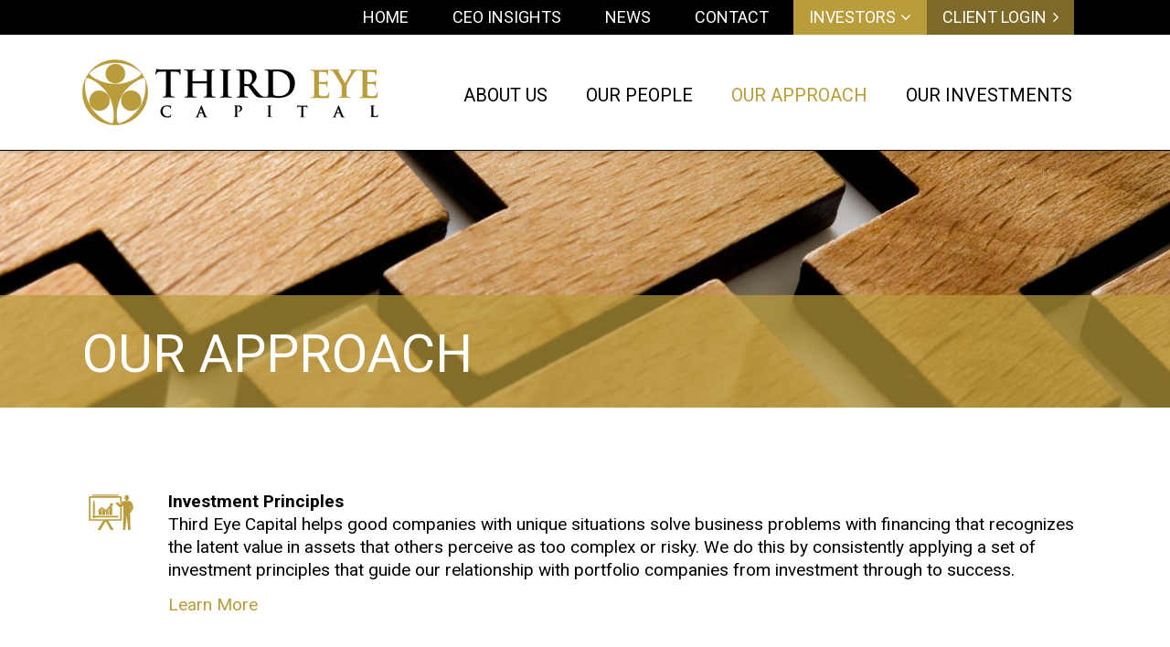

--- FILE ---
content_type: text/html; charset=UTF-8
request_url: https://thirdeyecapital.com/our-approach/page/42/
body_size: 21776
content:
<!DOCTYPE html>
<html lang="en-US">
<head>
	<meta name="Generator" content="Drupal 9 (https://www.drupal.org)" />
<meta name="MobileOptimized" content="width" />
<meta name="HandheldFriendly" content="true" />
<meta charset="UTF-8" />
	
				<meta name="viewport" content="width=device-width,initial-scale=1,user-scalable=no">
		
            
                        <link rel="shortcut icon" type="image/x-icon" href="https://thirdeyecapital.com/winsudru/2020/02/favicon.png">
            <link rel="apple-touch-icon" href="https://thirdeyecapital.com/winsudru/2020/02/favicon.png"/>
        
	
	
	<link rel="shortcut icon" type="image/x-icon" href="">
	<link rel="apple-touch-icon" href=""/>
	<meta name='robots' content='index, follow, max-image-preview:large, max-snippet:-1, max-video-preview:-1' />
	
	<title>Our Approach - Third Eye Capital</title>
	<meta name="description" content="Third Eye Capital helps good companies with unique situations solve business problems with financing that recognizes the latent value in assets that others perceive as too complex or risky." />
	<link rel="canonical" href="https://thirdeyecapital.com/our-approach/" />
	<meta property="og:locale" content="en_US" />
	<meta property="og:type" content="article" />
	<meta property="og:title" content="Our Approach - Third Eye Capital" />
	<meta property="og:description" content="Third Eye Capital helps good companies with unique situations solve business problems with financing that recognizes the latent value in assets that others perceive as too complex or risky." />
	<meta property="og:url" content="https://thirdeyecapital.com/our-approach/" />
	<meta property="og:site_name" content="Third Eye Capital" />
	<meta property="article:modified_time" content="2020-09-08T17:45:45+00:00" />
	<meta property="og:image" content="https://thirdeyecapital.com/winsudru/2020/03/mobile-home-slider_0000_tailored-credit-added-value.jpg" />
	<meta property="og:image:width" content="1000" />
	<meta property="og:image:height" content="1200" />
	<meta property="og:image:type" content="image/jpeg" />
	<meta name="twitter:card" content="summary_large_image" />
	<meta name="twitter:label1" content="Est. reading time" />
	<meta name="twitter:data1" content="2 minutes" />
	<script type="application/ld+json" class="yoast-schema-graph">{"@context":"https://schema.org","@graph":[{"@type":"WebPage","@id":"https://thirdeyecapital.com/our-approach/","url":"https://thirdeyecapital.com/our-approach/","name":"Our Approach - Third Eye Capital","isPartOf":{"@id":"https://thirdeyecapital.com/#website"},"datePublished":"2019-02-19T17:45:39+00:00","dateModified":"2020-09-08T17:45:45+00:00","description":"Third Eye Capital helps good companies with unique situations solve business problems with financing that recognizes the latent value in assets that others perceive as too complex or risky.","inLanguage":"en-US","potentialAction":[{"@type":"ReadAction","target":["https://thirdeyecapital.com/our-approach/"]}]},{"@type":"WebSite","@id":"https://thirdeyecapital.com/#website","url":"https://thirdeyecapital.com/","name":"Third Eye Capital","description":"","potentialAction":[{"@type":"SearchAction","target":{"@type":"EntryPoint","urlTemplate":"https://thirdeyecapital.com/?s={search_term_string}"},"query-input":{"@type":"PropertyValueSpecification","valueRequired":true,"valueName":"search_term_string"}}],"inLanguage":"en-US"}]}</script>
	
<link rel='dns-prefetch' href='//www.google.com' />
<link rel='dns-prefetch' href='//fonts.googleapis.com' />
<link rel="alternate" type="application/rss+xml" title="Third Eye Capital &raquo; Feed" href="https://thirdeyecapital.com/feed/" />
<link rel="alternate" type="application/rss+xml" title="Third Eye Capital &raquo; Comments Feed" href="https://thirdeyecapital.com/comments/feed/" />
<link rel="alternate" title="oEmbed (JSON)" type="application/json+oembed" href="https://thirdeyecapital.com/wp-json/oembed/1.0/embed?url=https%3A%2F%2Fthirdeyecapital.com%2Four-approach%2F" />
<link rel="alternate" title="oEmbed (XML)" type="text/xml+oembed" href="https://thirdeyecapital.com/wp-json/oembed/1.0/embed?url=https%3A%2F%2Fthirdeyecapital.com%2Four-approach%2F&#038;format=xml" />
<style id='wp-img-auto-sizes-contain-inline-css' type='text/css'>
img:is([sizes=auto i],[sizes^="auto," i]){contain-intrinsic-size:3000px 1500px}
/*# sourceURL=wp-img-auto-sizes-contain-inline-css */
</style>
<link rel='stylesheet' id='emc2pdc_css-css' href='https://thirdeyecapital.com/ijedryky/emc2-popup-disclaimer/emc2pdc.css?ver=6.9' type='text/css' media='all' />
<link rel='stylesheet' id='wp-block-library-css' href='https://thirdeyecapital.com/soofanok/css/dist/block-library/style.min.css?ver=6.9' type='text/css' media='all' />
<style id='global-styles-inline-css' type='text/css'>
:root{--wp--preset--aspect-ratio--square: 1;--wp--preset--aspect-ratio--4-3: 4/3;--wp--preset--aspect-ratio--3-4: 3/4;--wp--preset--aspect-ratio--3-2: 3/2;--wp--preset--aspect-ratio--2-3: 2/3;--wp--preset--aspect-ratio--16-9: 16/9;--wp--preset--aspect-ratio--9-16: 9/16;--wp--preset--color--black: #000000;--wp--preset--color--cyan-bluish-gray: #abb8c3;--wp--preset--color--white: #ffffff;--wp--preset--color--pale-pink: #f78da7;--wp--preset--color--vivid-red: #cf2e2e;--wp--preset--color--luminous-vivid-orange: #ff6900;--wp--preset--color--luminous-vivid-amber: #fcb900;--wp--preset--color--light-green-cyan: #7bdcb5;--wp--preset--color--vivid-green-cyan: #00d084;--wp--preset--color--pale-cyan-blue: #8ed1fc;--wp--preset--color--vivid-cyan-blue: #0693e3;--wp--preset--color--vivid-purple: #9b51e0;--wp--preset--gradient--vivid-cyan-blue-to-vivid-purple: linear-gradient(135deg,rgb(6,147,227) 0%,rgb(155,81,224) 100%);--wp--preset--gradient--light-green-cyan-to-vivid-green-cyan: linear-gradient(135deg,rgb(122,220,180) 0%,rgb(0,208,130) 100%);--wp--preset--gradient--luminous-vivid-amber-to-luminous-vivid-orange: linear-gradient(135deg,rgb(252,185,0) 0%,rgb(255,105,0) 100%);--wp--preset--gradient--luminous-vivid-orange-to-vivid-red: linear-gradient(135deg,rgb(255,105,0) 0%,rgb(207,46,46) 100%);--wp--preset--gradient--very-light-gray-to-cyan-bluish-gray: linear-gradient(135deg,rgb(238,238,238) 0%,rgb(169,184,195) 100%);--wp--preset--gradient--cool-to-warm-spectrum: linear-gradient(135deg,rgb(74,234,220) 0%,rgb(151,120,209) 20%,rgb(207,42,186) 40%,rgb(238,44,130) 60%,rgb(251,105,98) 80%,rgb(254,248,76) 100%);--wp--preset--gradient--blush-light-purple: linear-gradient(135deg,rgb(255,206,236) 0%,rgb(152,150,240) 100%);--wp--preset--gradient--blush-bordeaux: linear-gradient(135deg,rgb(254,205,165) 0%,rgb(254,45,45) 50%,rgb(107,0,62) 100%);--wp--preset--gradient--luminous-dusk: linear-gradient(135deg,rgb(255,203,112) 0%,rgb(199,81,192) 50%,rgb(65,88,208) 100%);--wp--preset--gradient--pale-ocean: linear-gradient(135deg,rgb(255,245,203) 0%,rgb(182,227,212) 50%,rgb(51,167,181) 100%);--wp--preset--gradient--electric-grass: linear-gradient(135deg,rgb(202,248,128) 0%,rgb(113,206,126) 100%);--wp--preset--gradient--midnight: linear-gradient(135deg,rgb(2,3,129) 0%,rgb(40,116,252) 100%);--wp--preset--font-size--small: 13px;--wp--preset--font-size--medium: 20px;--wp--preset--font-size--large: 36px;--wp--preset--font-size--x-large: 42px;--wp--preset--spacing--20: 0.44rem;--wp--preset--spacing--30: 0.67rem;--wp--preset--spacing--40: 1rem;--wp--preset--spacing--50: 1.5rem;--wp--preset--spacing--60: 2.25rem;--wp--preset--spacing--70: 3.38rem;--wp--preset--spacing--80: 5.06rem;--wp--preset--shadow--natural: 6px 6px 9px rgba(0, 0, 0, 0.2);--wp--preset--shadow--deep: 12px 12px 50px rgba(0, 0, 0, 0.4);--wp--preset--shadow--sharp: 6px 6px 0px rgba(0, 0, 0, 0.2);--wp--preset--shadow--outlined: 6px 6px 0px -3px rgb(255, 255, 255), 6px 6px rgb(0, 0, 0);--wp--preset--shadow--crisp: 6px 6px 0px rgb(0, 0, 0);}:where(.is-layout-flex){gap: 0.5em;}:where(.is-layout-grid){gap: 0.5em;}body .is-layout-flex{display: flex;}.is-layout-flex{flex-wrap: wrap;align-items: center;}.is-layout-flex > :is(*, div){margin: 0;}body .is-layout-grid{display: grid;}.is-layout-grid > :is(*, div){margin: 0;}:where(.wp-block-columns.is-layout-flex){gap: 2em;}:where(.wp-block-columns.is-layout-grid){gap: 2em;}:where(.wp-block-post-template.is-layout-flex){gap: 1.25em;}:where(.wp-block-post-template.is-layout-grid){gap: 1.25em;}.has-black-color{color: var(--wp--preset--color--black) !important;}.has-cyan-bluish-gray-color{color: var(--wp--preset--color--cyan-bluish-gray) !important;}.has-white-color{color: var(--wp--preset--color--white) !important;}.has-pale-pink-color{color: var(--wp--preset--color--pale-pink) !important;}.has-vivid-red-color{color: var(--wp--preset--color--vivid-red) !important;}.has-luminous-vivid-orange-color{color: var(--wp--preset--color--luminous-vivid-orange) !important;}.has-luminous-vivid-amber-color{color: var(--wp--preset--color--luminous-vivid-amber) !important;}.has-light-green-cyan-color{color: var(--wp--preset--color--light-green-cyan) !important;}.has-vivid-green-cyan-color{color: var(--wp--preset--color--vivid-green-cyan) !important;}.has-pale-cyan-blue-color{color: var(--wp--preset--color--pale-cyan-blue) !important;}.has-vivid-cyan-blue-color{color: var(--wp--preset--color--vivid-cyan-blue) !important;}.has-vivid-purple-color{color: var(--wp--preset--color--vivid-purple) !important;}.has-black-background-color{background-color: var(--wp--preset--color--black) !important;}.has-cyan-bluish-gray-background-color{background-color: var(--wp--preset--color--cyan-bluish-gray) !important;}.has-white-background-color{background-color: var(--wp--preset--color--white) !important;}.has-pale-pink-background-color{background-color: var(--wp--preset--color--pale-pink) !important;}.has-vivid-red-background-color{background-color: var(--wp--preset--color--vivid-red) !important;}.has-luminous-vivid-orange-background-color{background-color: var(--wp--preset--color--luminous-vivid-orange) !important;}.has-luminous-vivid-amber-background-color{background-color: var(--wp--preset--color--luminous-vivid-amber) !important;}.has-light-green-cyan-background-color{background-color: var(--wp--preset--color--light-green-cyan) !important;}.has-vivid-green-cyan-background-color{background-color: var(--wp--preset--color--vivid-green-cyan) !important;}.has-pale-cyan-blue-background-color{background-color: var(--wp--preset--color--pale-cyan-blue) !important;}.has-vivid-cyan-blue-background-color{background-color: var(--wp--preset--color--vivid-cyan-blue) !important;}.has-vivid-purple-background-color{background-color: var(--wp--preset--color--vivid-purple) !important;}.has-black-border-color{border-color: var(--wp--preset--color--black) !important;}.has-cyan-bluish-gray-border-color{border-color: var(--wp--preset--color--cyan-bluish-gray) !important;}.has-white-border-color{border-color: var(--wp--preset--color--white) !important;}.has-pale-pink-border-color{border-color: var(--wp--preset--color--pale-pink) !important;}.has-vivid-red-border-color{border-color: var(--wp--preset--color--vivid-red) !important;}.has-luminous-vivid-orange-border-color{border-color: var(--wp--preset--color--luminous-vivid-orange) !important;}.has-luminous-vivid-amber-border-color{border-color: var(--wp--preset--color--luminous-vivid-amber) !important;}.has-light-green-cyan-border-color{border-color: var(--wp--preset--color--light-green-cyan) !important;}.has-vivid-green-cyan-border-color{border-color: var(--wp--preset--color--vivid-green-cyan) !important;}.has-pale-cyan-blue-border-color{border-color: var(--wp--preset--color--pale-cyan-blue) !important;}.has-vivid-cyan-blue-border-color{border-color: var(--wp--preset--color--vivid-cyan-blue) !important;}.has-vivid-purple-border-color{border-color: var(--wp--preset--color--vivid-purple) !important;}.has-vivid-cyan-blue-to-vivid-purple-gradient-background{background: var(--wp--preset--gradient--vivid-cyan-blue-to-vivid-purple) !important;}.has-light-green-cyan-to-vivid-green-cyan-gradient-background{background: var(--wp--preset--gradient--light-green-cyan-to-vivid-green-cyan) !important;}.has-luminous-vivid-amber-to-luminous-vivid-orange-gradient-background{background: var(--wp--preset--gradient--luminous-vivid-amber-to-luminous-vivid-orange) !important;}.has-luminous-vivid-orange-to-vivid-red-gradient-background{background: var(--wp--preset--gradient--luminous-vivid-orange-to-vivid-red) !important;}.has-very-light-gray-to-cyan-bluish-gray-gradient-background{background: var(--wp--preset--gradient--very-light-gray-to-cyan-bluish-gray) !important;}.has-cool-to-warm-spectrum-gradient-background{background: var(--wp--preset--gradient--cool-to-warm-spectrum) !important;}.has-blush-light-purple-gradient-background{background: var(--wp--preset--gradient--blush-light-purple) !important;}.has-blush-bordeaux-gradient-background{background: var(--wp--preset--gradient--blush-bordeaux) !important;}.has-luminous-dusk-gradient-background{background: var(--wp--preset--gradient--luminous-dusk) !important;}.has-pale-ocean-gradient-background{background: var(--wp--preset--gradient--pale-ocean) !important;}.has-electric-grass-gradient-background{background: var(--wp--preset--gradient--electric-grass) !important;}.has-midnight-gradient-background{background: var(--wp--preset--gradient--midnight) !important;}.has-small-font-size{font-size: var(--wp--preset--font-size--small) !important;}.has-medium-font-size{font-size: var(--wp--preset--font-size--medium) !important;}.has-large-font-size{font-size: var(--wp--preset--font-size--large) !important;}.has-x-large-font-size{font-size: var(--wp--preset--font-size--x-large) !important;}
/*# sourceURL=global-styles-inline-css */
</style>
<style id='classic-theme-styles-inline-css' type='text/css'>
/*! This file is auto-generated */
.wp-block-button__link{color:#fff;background-color:#32373c;border-radius:9999px;box-shadow:none;text-decoration:none;padding:calc(.667em + 2px) calc(1.333em + 2px);font-size:1.125em}.wp-block-file__button{background:#32373c;color:#fff;text-decoration:none}
/*# sourceURL=/wp-includes/css/classic-themes.min.css */
</style>
<link rel='stylesheet' id='contact-form-7-css' href='https://thirdeyecapital.com/ijedryky/contact-form-7/includes/css/styles.css?ver=5.7.7' type='text/css' media='all' />
<link rel='stylesheet' id='theme.css-css' href='https://thirdeyecapital.com/ijedryky/popup-builder/public/css/theme.css?ver=4.4.2' type='text/css' media='all' />
<link rel='stylesheet' id='theme-my-login-css' href='https://thirdeyecapital.com/ijedryky/theme-my-login/assets/styles/theme-my-login.min.css?ver=7.1.14' type='text/css' media='all' />
<link rel='stylesheet' id='mediaelement-css' href='https://thirdeyecapital.com/soofanok/js/mediaelement/mediaelementplayer-legacy.min.css?ver=4.2.17' type='text/css' media='all' />
<link rel='stylesheet' id='wp-mediaelement-css' href='https://thirdeyecapital.com/soofanok/js/mediaelement/wp-mediaelement.min.css?ver=6.9' type='text/css' media='all' />
<link rel='stylesheet' id='bridge-default-style-css' href='https://thirdeyecapital.com/eejutaby/style.css?ver=6.9' type='text/css' media='all' />
<link rel='stylesheet' id='bridge-qode-font_awesome-css' href='https://thirdeyecapital.com/eejutaby/css/font-awesome/css/font-awesome.min.css?ver=6.9' type='text/css' media='all' />
<link rel='stylesheet' id='bridge-qode-font_elegant-css' href='https://thirdeyecapital.com/eejutaby/css/elegant-icons/style.min.css?ver=6.9' type='text/css' media='all' />
<link rel='stylesheet' id='bridge-qode-linea_icons-css' href='https://thirdeyecapital.com/eejutaby/css/linea-icons/style.css?ver=6.9' type='text/css' media='all' />
<link rel='stylesheet' id='bridge-qode-dripicons-css' href='https://thirdeyecapital.com/eejutaby/css/dripicons/dripicons.css?ver=6.9' type='text/css' media='all' />
<link rel='stylesheet' id='bridge-qode-kiko-css' href='https://thirdeyecapital.com/eejutaby/css/kiko/kiko-all.css?ver=6.9' type='text/css' media='all' />
<link rel='stylesheet' id='bridge-qode-font_awesome_5-css' href='https://thirdeyecapital.com/eejutaby/css/font-awesome-5/css/font-awesome-5.min.css?ver=6.9' type='text/css' media='all' />
<link rel='stylesheet' id='bridge-stylesheet-css' href='https://thirdeyecapital.com/eejutaby/css/stylesheet.min.css?ver=6.9' type='text/css' media='all' />
<style id='bridge-stylesheet-inline-css' type='text/css'>
   .page-id-16961.disabled_footer_top .footer_top_holder, .page-id-16961.disabled_footer_bottom .footer_bottom_holder { display: none;}
/*# sourceURL=bridge-stylesheet-inline-css */
</style>
<link rel='stylesheet' id='bridge-print-css' href='https://thirdeyecapital.com/eejutaby/css/print.css?ver=6.9' type='text/css' media='all' />
<link rel='stylesheet' id='bridge-style-dynamic-css' href='https://thirdeyecapital.com/eejutaby/css/style_dynamic_callback.php?ver=6.9' type='text/css' media='all' />
<link rel='stylesheet' id='bridge-responsive-css' href='https://thirdeyecapital.com/eejutaby/css/responsive.min.css?ver=6.9' type='text/css' media='all' />
<link rel='stylesheet' id='bridge-style-dynamic-responsive-css' href='https://thirdeyecapital.com/eejutaby/css/style_dynamic_responsive_callback.php?ver=6.9' type='text/css' media='all' />
<link rel='stylesheet' id='js_composer_front-css' href='https://thirdeyecapital.com/ijedryky/js_composer/assets/css/js_composer.min.css?ver=6.7.0' type='text/css' media='all' />
<link rel='stylesheet' id='bridge-style-handle-google-fonts-css' href='https://fonts.googleapis.com/css?family=Raleway%3A100%2C200%2C300%2C400%2C500%2C600%2C700%2C800%2C900%2C100italic%2C300italic%2C400italic%2C700italic%7CRoboto%3A100%2C200%2C300%2C400%2C500%2C600%2C700%2C800%2C900%2C100italic%2C300italic%2C400italic%2C700italic&#038;subset=latin%2Clatin-ext&#038;ver=1.0.0' type='text/css' media='all' />
<link rel='stylesheet' id='bridge-core-dashboard-style-css' href='https://thirdeyecapital.com/ijedryky/bridge-core/modules/core-dashboard/assets/css/core-dashboard.min.css?ver=6.9' type='text/css' media='all' />
<link rel='stylesheet' id='childstyle-css' href='https://thirdeyecapital.com/eetsylta/style.css?ver=6.9' type='text/css' media='all' />
<script type="text/javascript" src="https://thirdeyecapital.com/soofanok/js/jquery/jquery.min.js?ver=3.7.1" id="jquery-core-js"></script>
<script type="text/javascript" src="https://thirdeyecapital.com/soofanok/js/jquery/jquery-migrate.min.js?ver=3.4.1" id="jquery-migrate-js"></script>
<script type="text/javascript" id="Popup.js-js-before">
/* <![CDATA[ */
var sgpbPublicUrl = "https:\/\/thirdeyecapital.com\/ijedryky\/popup-builder\/public\/";
var SGPB_JS_LOCALIZATION = {"imageSupportAlertMessage":"Only image files supported","pdfSupportAlertMessage":"Only pdf files supported","areYouSure":"Are you sure?","addButtonSpinner":"L","audioSupportAlertMessage":"Only audio files supported (e.g.: mp3, wav, m4a, ogg)","publishPopupBeforeElementor":"Please, publish the popup before starting to use Elementor with it!","publishPopupBeforeDivi":"Please, publish the popup before starting to use Divi Builder with it!","closeButtonAltText":"Close"};
//# sourceURL=Popup.js-js-before
/* ]]> */
</script>
<script type="text/javascript" src="https://thirdeyecapital.com/ijedryky/popup-builder/public/js/Popup.js?ver=4.4.2" id="Popup.js-js"></script>
<script type="text/javascript" src="https://thirdeyecapital.com/ijedryky/popup-builder/public/js/PopupConfig.js?ver=4.4.2" id="PopupConfig.js-js"></script>
<script type="text/javascript" id="PopupBuilder.js-js-before">
/* <![CDATA[ */
var SGPB_POPUP_PARAMS = {"popupTypeAgeRestriction":"ageRestriction","defaultThemeImages":{"1":"https:\/\/thirdeyecapital.com\/ijedryky\/popup-builder\/public\/img\/theme_1\/close.png","2":"https:\/\/thirdeyecapital.com\/ijedryky\/popup-builder\/public\/img\/theme_2\/close.png","3":"https:\/\/thirdeyecapital.com\/ijedryky\/popup-builder\/public\/img\/theme_3\/close.png","5":"https:\/\/thirdeyecapital.com\/ijedryky\/popup-builder\/public\/img\/theme_5\/close.png","6":"https:\/\/thirdeyecapital.com\/ijedryky\/popup-builder\/public\/img\/theme_6\/close.png"},"homePageUrl":"https:\/\/thirdeyecapital.com\/","isPreview":false,"convertedIdsReverse":[],"dontShowPopupExpireTime":365,"conditionalJsClasses":[],"disableAnalyticsGeneral":false};
var SGPB_JS_PACKAGES = {"packages":{"current":1,"free":1,"silver":2,"gold":3,"platinum":4},"extensions":{"geo-targeting":false,"advanced-closing":false}};
var SGPB_JS_PARAMS = {"ajaxUrl":"https:\/\/thirdeyecapital.com\/wp-admin\/admin-ajax.php","nonce":"5e8c754d80"};
//# sourceURL=PopupBuilder.js-js-before
/* ]]> */
</script>
<script type="text/javascript" src="https://thirdeyecapital.com/ijedryky/popup-builder/public/js/PopupBuilder.js?ver=4.4.2" id="PopupBuilder.js-js"></script>
<script type="text/javascript" src="https://thirdeyecapital.com/ijedryky/revslider/public/assets/js/rbtools.min.js?ver=6.5.11" async id="tp-tools-js"></script>
<script type="text/javascript" src="https://thirdeyecapital.com/ijedryky/revslider/public/assets/js/rs6.min.js?ver=6.5.11" async id="revmin-js"></script>
<script type="text/javascript" src="https://www.google.com/recaptcha/api.js?hl=en-US&amp;ver=6.9" id="recaptcha-js"></script>
<script type="text/javascript">function setREVStartSize(e){
			//window.requestAnimationFrame(function() {				 
				window.RSIW = window.RSIW===undefined ? window.innerWidth : window.RSIW;	
				window.RSIH = window.RSIH===undefined ? window.innerHeight : window.RSIH;	
				try {								
					var pw = document.getElementById(e.c).parentNode.offsetWidth,
						newh;
					pw = pw===0 || isNaN(pw) ? window.RSIW : pw;
					e.tabw = e.tabw===undefined ? 0 : parseInt(e.tabw);
					e.thumbw = e.thumbw===undefined ? 0 : parseInt(e.thumbw);
					e.tabh = e.tabh===undefined ? 0 : parseInt(e.tabh);
					e.thumbh = e.thumbh===undefined ? 0 : parseInt(e.thumbh);
					e.tabhide = e.tabhide===undefined ? 0 : parseInt(e.tabhide);
					e.thumbhide = e.thumbhide===undefined ? 0 : parseInt(e.thumbhide);
					e.mh = e.mh===undefined || e.mh=="" || e.mh==="auto" ? 0 : parseInt(e.mh,0);		
					if(e.layout==="fullscreen" || e.l==="fullscreen") 						
						newh = Math.max(e.mh,window.RSIH);					
					else{					
						e.gw = Array.isArray(e.gw) ? e.gw : [e.gw];
						for (var i in e.rl) if (e.gw[i]===undefined || e.gw[i]===0) e.gw[i] = e.gw[i-1];					
						e.gh = e.el===undefined || e.el==="" || (Array.isArray(e.el) && e.el.length==0)? e.gh : e.el;
						e.gh = Array.isArray(e.gh) ? e.gh : [e.gh];
						for (var i in e.rl) if (e.gh[i]===undefined || e.gh[i]===0) e.gh[i] = e.gh[i-1];
											
						var nl = new Array(e.rl.length),
							ix = 0,						
							sl;					
						e.tabw = e.tabhide>=pw ? 0 : e.tabw;
						e.thumbw = e.thumbhide>=pw ? 0 : e.thumbw;
						e.tabh = e.tabhide>=pw ? 0 : e.tabh;
						e.thumbh = e.thumbhide>=pw ? 0 : e.thumbh;					
						for (var i in e.rl) nl[i] = e.rl[i]<window.RSIW ? 0 : e.rl[i];
						sl = nl[0];									
						for (var i in nl) if (sl>nl[i] && nl[i]>0) { sl = nl[i]; ix=i;}															
						var m = pw>(e.gw[ix]+e.tabw+e.thumbw) ? 1 : (pw-(e.tabw+e.thumbw)) / (e.gw[ix]);					
						newh =  (e.gh[ix] * m) + (e.tabh + e.thumbh);
					}
					var el = document.getElementById(e.c);
					if (el!==null && el) el.style.height = newh+"px";					
					el = document.getElementById(e.c+"_wrapper");
					if (el!==null && el) {
						el.style.height = newh+"px";
						el.style.display = "block";
					}
				} catch(e){
					console.log("Failure at Presize of Slider:" + e)
				}					   
			//});
		  };</script>
<noscript><style> .wpb_animate_when_almost_visible { opacity: 1; }</style></noscript>	
<script async src="https://www.googletagmanager.com/gtag/js?id=UA-20032227-1"></script>
<script>
  window.dataLayer = window.dataLayer || [];
  function gtag(){dataLayer.push(arguments);}
  gtag('js', new Date());
  gtag('config', 'UA-20032227-1');
</script>
	<meta name='robots' content='index, follow, max-image-preview:large, max-snippet:-1, max-video-preview:-1' />
	
	<title>Our Approach - Third Eye Capital</title>
	<meta name="description" content="Third Eye Capital helps good companies with unique situations solve business problems with financing that recognizes the latent value in assets that others perceive as too complex or risky." />
	<link rel="canonical" href="https://thirdeyecapital.com/our-approach/" />
	<meta property="og:locale" content="en_US" />
	<meta property="og:type" content="article" />
	<meta property="og:title" content="Our Approach - Third Eye Capital" />
	<meta property="og:description" content="Third Eye Capital helps good companies with unique situations solve business problems with financing that recognizes the latent value in assets that others perceive as too complex or risky." />
	<meta property="og:url" content="https://thirdeyecapital.com/our-approach/" />
	<meta property="og:site_name" content="Third Eye Capital" />
	<meta property="article:modified_time" content="2020-09-08T17:45:45+00:00" />
	<meta property="og:image" content="https://thirdeyecapital.com/winsudru/2020/03/mobile-home-slider_0000_tailored-credit-added-value.jpg" />
	<meta property="og:image:width" content="1000" />
	<meta property="og:image:height" content="1200" />
	<meta property="og:image:type" content="image/jpeg" />
	<meta name="twitter:card" content="summary_large_image" />
	<meta name="twitter:label1" content="Est. reading time" />
	<meta name="twitter:data1" content="2 minutes" />
	<script type="application/ld+json" class="yoast-schema-graph">{"@context":"https://schema.org","@graph":[{"@type":"WebPage","@id":"https://thirdeyecapital.com/our-approach/","url":"https://thirdeyecapital.com/our-approach/","name":"Our Approach - Third Eye Capital","isPartOf":{"@id":"https://thirdeyecapital.com/#website"},"datePublished":"2019-02-19T17:45:39+00:00","dateModified":"2020-09-08T17:45:45+00:00","description":"Third Eye Capital helps good companies with unique situations solve business problems with financing that recognizes the latent value in assets that others perceive as too complex or risky.","inLanguage":"en-US","potentialAction":[{"@type":"ReadAction","target":["https://thirdeyecapital.com/our-approach/"]}]},{"@type":"WebSite","@id":"https://thirdeyecapital.com/#website","url":"https://thirdeyecapital.com/","name":"Third Eye Capital","description":"","potentialAction":[{"@type":"SearchAction","target":{"@type":"EntryPoint","urlTemplate":"https://thirdeyecapital.com/?s={search_term_string}"},"query-input":{"@type":"PropertyValueSpecification","valueRequired":true,"valueName":"search_term_string"}}],"inLanguage":"en-US"}]}</script>
	
<link rel='dns-prefetch' href='//www.google.com' />
<link rel='dns-prefetch' href='//fonts.googleapis.com' />
<link rel="alternate" type="application/rss+xml" title="Third Eye Capital &raquo; Feed" href="https://thirdeyecapital.com/feed/" />
<link rel="alternate" type="application/rss+xml" title="Third Eye Capital &raquo; Comments Feed" href="https://thirdeyecapital.com/comments/feed/" />
<noscript><style> .wpb_animate_when_almost_visible { opacity: 1; }</style></noscript><link rel='stylesheet' id='rs-plugin-settings-css' href='https://thirdeyecapital.com/ijedryky/revslider/public/assets/css/rs6.css?ver=6.5.11' type='text/css' media='all' />
<style id='rs-plugin-settings-inline-css' type='text/css'>
#rs-demo-id {}
/*# sourceURL=rs-plugin-settings-inline-css */
</style>
</head>
<body class="paged wp-singular page-template page-template-blog-small-image page-template-blog-small-image-php page page-id-16961 page-parent paged-42 page-paged-42 wp-theme-bridge wp-child-theme-bridge-child bridge-core-3.0.1  qode-title-hidden qode_grid_1300 side_menu_slide_from_right qode-child-theme-ver-1.0.0 qode-theme-ver-28.6 qode-theme-bridge qode_header_in_grid wpb-js-composer js-comp-ver-6.7.0 vc_responsive"  itemscope itemtype="http://schema.org/WebPage">
	<section class="side_menu right  side_area_alignment_left">
				<a href="#" target="_self" class="close_side_menu"></a>
		<div id="nav_menu-4" class="widget widget_nav_menu posts_holder"><div class="menu-main-nav-container"><ul id="menu-main-nav" class="menu"><li id="menu-item-19314" class="hide_on_desktop special_nav menu-item menu-item-type-post_type menu-item-object-page menu-item-home menu-item-19314"><a href="https://thirdeyecapital.com/">Home</a></li>
<li id="menu-item-18706" class="menu-item menu-item-type-post_type menu-item-object-page menu-item-18706"><a href="https://thirdeyecapital.com/about/">About Us</a></li>
<li id="menu-item-17505" class="menu-item menu-item-type-post_type menu-item-object-page menu-item-17505"><a href="https://thirdeyecapital.com/our-people/">Our People</a></li>
<li id="menu-item-18709" class="menu-item menu-item-type-post_type menu-item-object-page current-menu-item page_item page-item-16961 current_page_item menu-item-has-children menu-item-18709"><a href="https://thirdeyecapital.com/our-approach/" aria-current="page">Our Approach</a>
<ul class="sub-menu">
	<li id="menu-item-18750" class="menu-item menu-item-type-post_type menu-item-object-page menu-item-18750"><a href="https://thirdeyecapital.com/our-approach/investment-principles/">Investment Principles</a></li>
	<li id="menu-item-18759" class="menu-item menu-item-type-post_type menu-item-object-page menu-item-18759"><a href="https://thirdeyecapital.com/our-approach/investment-criteria/">Investment Criteria</a></li>
	<li id="menu-item-18758" class="menu-item menu-item-type-post_type menu-item-object-page menu-item-18758"><a href="https://thirdeyecapital.com/our-approach/portfolio-company-benefits/">Portfolio Company Benefits</a></li>
	<li id="menu-item-19488" class="menu-item menu-item-type-post_type menu-item-object-page menu-item-19488"><a href="https://thirdeyecapital.com/our-approach/case-studies/">Case Studies</a></li>
</ul>
</li>
<li id="menu-item-18708" class="menu-item menu-item-type-post_type menu-item-object-page menu-item-18708"><a href="https://thirdeyecapital.com/our-investments/">Our Investments</a></li>
</ul></div></div><div id="nav_menu-13" class="widget widget_nav_menu posts_holder"><div class="menu-top-nav-container"><ul id="menu-top-nav" class="menu"><li id="menu-item-18793" class="hide_on_mobile special_nav menu-item menu-item-type-post_type menu-item-object-page menu-item-home menu-item-18793"><a href="https://thirdeyecapital.com/">Home</a></li>
<li id="menu-item-19490" class="menu-item menu-item-type-custom menu-item-object-custom menu-item-19490"><a href="/category/ceo-insights/">CEO Insights</a></li>
<li id="menu-item-20003" class="menu-item menu-item-type-post_type menu-item-object-page menu-item-20003"><a href="https://thirdeyecapital.com/news/">News</a></li>
<li id="menu-item-18787" class="menu-item menu-item-type-post_type menu-item-object-page menu-item-18787"><a href="https://thirdeyecapital.com/contact/">Contact</a></li>
<li id="menu-item-19254" class="feature_button menu-item menu-item-type-custom menu-item-object-custom menu-item-has-children menu-item-19254"><a href="#">Investors</a>
<ul class="sub-menu">
	<li id="menu-item-19280" class="sg-popup-id-19282 menu-item menu-item-type-custom menu-item-object-custom menu-item-19280"><a href="#">Domestic (Canadian) Investor</a></li>
	<li id="menu-item-19281" class="sg-popup-id-19283 menu-item menu-item-type-custom menu-item-object-custom menu-item-19281"><a href="#">Domestic (Canadian) Advisor</a></li>
	<li id="menu-item-19279" class="sg-popup-id-19278 menu-item menu-item-type-custom menu-item-object-custom menu-item-19279"><a href="#">International Investor</a></li>
</ul>
</li>
<li id="menu-item-19745" class="feature_button feature_button_alt menu-item menu-item-type-custom menu-item-object-custom menu-item-has-children menu-item-19745"><a href="https://thirdeyecapital.com/login/?redirect_to=%2Fthird-eye-capital-file-manager%2F">Client Login</a>
<ul class="sub-menu">
	<li id="menu-item-19771" class="show_on_login menu-item menu-item-type-post_type menu-item-object-page menu-item-19771"><a href="https://thirdeyecapital.com/third-eye-capital-file-manager/">Return to Document Library</a></li>
</ul>
</li>
</ul></div></div><div id="text-16" class="widget widget_text posts_holder">			<div class="textwidget"><p><img decoding="async" style="max-width: 200px;" src="/winsudru/2020/02/logo-sidenav.png" border="0" /></p>
</div>
		</div><div id="text-17" class="widget widget_text posts_holder">			<div class="textwidget"><p><strong>Third Eye Capital</strong><br />
Tel: (416) 601-2270<br />
Fax: (416) 981-3393<br />
Email Third Eye Capital</p>
<p><strong>Brookfield Place</strong><br />
Bay Wellington Tower<br />
181 Bay Street, Suite 2830<br />
Toronto, Ontario, M5J 2T3</p>
</div>
		</div></section>
<div class="wrapper">
	<div class="wrapper_inner">
    
		
				
		
	<header class=" has_top scroll_header_top_area light stick scrolled_not_transparent page_header">
	<div class="header_inner clearfix">
				<div class="header_top_bottom_holder">
				<div class="header_top clearfix" style='background-color:rgba(255, 255, 255, 1);' >
				<div class="container">
			<div class="container_inner clearfix">
														<div class="left">
						<div class="inner">
													</div>
					</div>
					<div class="right">
						<div class="inner">
							<div class="header-widget widget_nav_menu header-right-widget"><div class="menu-top-nav-container"><ul id="menu-top-nav-1" class="menu"><li class="hide_on_mobile special_nav menu-item menu-item-type-post_type menu-item-object-page menu-item-home menu-item-18793"><a href="https://thirdeyecapital.com/">Home</a></li>
<li class="menu-item menu-item-type-custom menu-item-object-custom menu-item-19490"><a href="/category/ceo-insights/">CEO Insights</a></li>
<li class="menu-item menu-item-type-post_type menu-item-object-page menu-item-20003"><a href="https://thirdeyecapital.com/news/">News</a></li>
<li class="menu-item menu-item-type-post_type menu-item-object-page menu-item-18787"><a href="https://thirdeyecapital.com/contact/">Contact</a></li>
<li class="feature_button menu-item menu-item-type-custom menu-item-object-custom menu-item-has-children menu-item-19254"><a href="#">Investors</a>
<ul class="sub-menu">
	<li class="sg-popup-id-19282 menu-item menu-item-type-custom menu-item-object-custom menu-item-19280"><a href="#">Domestic (Canadian) Investor</a></li>
	<li class="sg-popup-id-19283 menu-item menu-item-type-custom menu-item-object-custom menu-item-19281"><a href="#">Domestic (Canadian) Advisor</a></li>
	<li class="sg-popup-id-19278 menu-item menu-item-type-custom menu-item-object-custom menu-item-19279"><a href="#">International Investor</a></li>
</ul>
</li>
<li class="feature_button feature_button_alt menu-item menu-item-type-custom menu-item-object-custom menu-item-has-children menu-item-19745"><a href="https://thirdeyecapital.com/login/?redirect_to=%2Fthird-eye-capital-file-manager%2F">Client Login</a>
<ul class="sub-menu">
	<li class="show_on_login menu-item menu-item-type-post_type menu-item-object-page menu-item-19771"><a href="https://thirdeyecapital.com/third-eye-capital-file-manager/">Return to Document Library</a></li>
</ul>
</li>
</ul></div></div>						</div>
					</div>
													</div>
		</div>
		</div>
			<div class="header_bottom clearfix" style=' background-color:rgba(0, 0, 0, 1);' >
								<div class="container">
					<div class="container_inner clearfix">
																				<div class="header_inner_left">
																	<div class="mobile_menu_button">
		<span>
			<i class="qode_icon_font_awesome fa fa-bars " ></i>		</span>
	</div>
								<div class="logo_wrapper" >
	<div class="q_logo">
		<a itemprop="url" href="https://thirdeyecapital.com/" >
             <img itemprop="image" class="normal" src="https://thirdeyecapital.com/winsudru/2020/01/logo.png" alt="Logo"> 			 <img itemprop="image" class="light" src="https://thirdeyecapital.com/winsudru/2020/01/logo.png" alt="Logo"/> 			 <img itemprop="image" class="dark" src="https://thirdeyecapital.com/winsudru/2020/01/logo.png" alt="Logo"/> 			 <img itemprop="image" class="sticky" src="https://thirdeyecapital.com/winsudru/2020/01/logo.png" alt="Logo"/> 			 <img itemprop="image" class="mobile" src="https://thirdeyecapital.com/winsudru/2020/01/logo.png" alt="Logo"/> 					</a>
	</div>
	</div>															</div>
															<div class="header_inner_right">
									<div class="side_menu_button_wrapper right">
																														<div class="side_menu_button">
																																	
	<a class="side_menu_button_link large " href="javascript:void(0)">
		<i class="qode_icon_font_awesome fa fa-bars " ></i>	</a>
										</div>
									</div>
								</div>
							
							
							<nav class="main_menu drop_down right">
								<ul id="menu-main-nav-1" class=""><li id="nav-menu-item-19314" class="hide_on_desktop special_nav menu-item menu-item-type-post_type menu-item-object-page menu-item-home  narrow"><a href="https://thirdeyecapital.com/" class=""><i class="menu_icon blank fa"></i><span>Home</span><span class="plus"></span></a></li>
<li id="nav-menu-item-18706" class="menu-item menu-item-type-post_type menu-item-object-page  narrow"><a href="https://thirdeyecapital.com/about/" class=""><i class="menu_icon blank fa"></i><span>About Us</span><span class="plus"></span></a></li>
<li id="nav-menu-item-17505" class="menu-item menu-item-type-post_type menu-item-object-page  narrow"><a href="https://thirdeyecapital.com/our-people/" class=""><i class="menu_icon blank fa"></i><span>Our People</span><span class="plus"></span></a></li>
<li id="nav-menu-item-18709" class="menu-item menu-item-type-post_type menu-item-object-page current-menu-item page_item page-item-16961 current_page_item menu-item-has-children active has_sub narrow"><a href="https://thirdeyecapital.com/our-approach/" class=" current "><i class="menu_icon blank fa"></i><span>Our Approach</span><span class="plus"></span></a>
<div class="second"><div class="inner"><ul>
	<li id="nav-menu-item-18750" class="menu-item menu-item-type-post_type menu-item-object-page "><a href="https://thirdeyecapital.com/our-approach/investment-principles/" class=""><i class="menu_icon blank fa"></i><span>Investment Principles</span><span class="plus"></span></a></li>
	<li id="nav-menu-item-18759" class="menu-item menu-item-type-post_type menu-item-object-page "><a href="https://thirdeyecapital.com/our-approach/investment-criteria/" class=""><i class="menu_icon blank fa"></i><span>Investment Criteria</span><span class="plus"></span></a></li>
	<li id="nav-menu-item-18758" class="menu-item menu-item-type-post_type menu-item-object-page "><a href="https://thirdeyecapital.com/our-approach/portfolio-company-benefits/" class=""><i class="menu_icon blank fa"></i><span>Portfolio Company Benefits</span><span class="plus"></span></a></li>
	<li id="nav-menu-item-19488" class="menu-item menu-item-type-post_type menu-item-object-page "><a href="https://thirdeyecapital.com/our-approach/case-studies/" class=""><i class="menu_icon blank fa"></i><span>Case Studies</span><span class="plus"></span></a></li>
</ul></div></div>
</li>
<li id="nav-menu-item-18708" class="menu-item menu-item-type-post_type menu-item-object-page  narrow"><a href="https://thirdeyecapital.com/our-investments/" class=""><i class="menu_icon blank fa"></i><span>Our Investments</span><span class="plus"></span></a></li>
</ul>							</nav>
														<nav class="mobile_menu">
	<ul id="menu-main-nav-2" class=""><li id="mobile-menu-item-19314" class="hide_on_desktop special_nav menu-item menu-item-type-post_type menu-item-object-page menu-item-home "><a href="https://thirdeyecapital.com/" class=""><span>Home</span></a><span class="mobile_arrow"><i class="fa fa-angle-right"></i><i class="fa fa-angle-down"></i></span></li>
<li id="mobile-menu-item-18706" class="menu-item menu-item-type-post_type menu-item-object-page "><a href="https://thirdeyecapital.com/about/" class=""><span>About Us</span></a><span class="mobile_arrow"><i class="fa fa-angle-right"></i><i class="fa fa-angle-down"></i></span></li>
<li id="mobile-menu-item-17505" class="menu-item menu-item-type-post_type menu-item-object-page "><a href="https://thirdeyecapital.com/our-people/" class=""><span>Our People</span></a><span class="mobile_arrow"><i class="fa fa-angle-right"></i><i class="fa fa-angle-down"></i></span></li>
<li id="mobile-menu-item-18709" class="menu-item menu-item-type-post_type menu-item-object-page current-menu-item page_item page-item-16961 current_page_item menu-item-has-children active has_sub"><a href="https://thirdeyecapital.com/our-approach/" class=" current "><span>Our Approach</span></a><span class="mobile_arrow"><i class="fa fa-angle-right"></i><i class="fa fa-angle-down"></i></span>
<ul class="sub_menu">
	<li id="mobile-menu-item-18750" class="menu-item menu-item-type-post_type menu-item-object-page "><a href="https://thirdeyecapital.com/our-approach/investment-principles/" class=""><span>Investment Principles</span></a><span class="mobile_arrow"><i class="fa fa-angle-right"></i><i class="fa fa-angle-down"></i></span></li>
	<li id="mobile-menu-item-18759" class="menu-item menu-item-type-post_type menu-item-object-page "><a href="https://thirdeyecapital.com/our-approach/investment-criteria/" class=""><span>Investment Criteria</span></a><span class="mobile_arrow"><i class="fa fa-angle-right"></i><i class="fa fa-angle-down"></i></span></li>
	<li id="mobile-menu-item-18758" class="menu-item menu-item-type-post_type menu-item-object-page "><a href="https://thirdeyecapital.com/our-approach/portfolio-company-benefits/" class=""><span>Portfolio Company Benefits</span></a><span class="mobile_arrow"><i class="fa fa-angle-right"></i><i class="fa fa-angle-down"></i></span></li>
	<li id="mobile-menu-item-19488" class="menu-item menu-item-type-post_type menu-item-object-page "><a href="https://thirdeyecapital.com/our-approach/case-studies/" class=""><span>Case Studies</span></a><span class="mobile_arrow"><i class="fa fa-angle-right"></i><i class="fa fa-angle-down"></i></span></li>
</ul>
</li>
<li id="mobile-menu-item-18708" class="menu-item menu-item-type-post_type menu-item-object-page "><a href="https://thirdeyecapital.com/our-investments/" class=""><span>Our Investments</span></a><span class="mobile_arrow"><i class="fa fa-angle-right"></i><i class="fa fa-angle-down"></i></span></li>
</ul></nav>																				</div>
					</div>
									</div>
			</div>
		</div>
</header>	<a id="back_to_top" href="#">
        <span class="fa-stack">
            <i class="qode_icon_font_awesome fa fa-arrow-up " ></i>        </span>
	</a>
	
	
    
    	
    
    <div class="content  has_slider">
        <div class="content_inner  ">
    		
				<div class="q_slider"><div class="q_slider_inner">
			<div id="slider_main"><img src ="/winsudru/2020/03/inside-sliders-desktop_0001_our-approach.jpg" border="0"><h1>Our Approach</h1></div><div id="slider_mobile"><img src ="/winsudru/2020/03/inside-headers-mobile_0004s_0002_Layer-41.jpg" border="0"><h1>Our Approach</h1></div>			</div></div>
				<div class="container">
        		<div class="container_inner default_template_holder" >
                            
					<div id="home_terms"     class="vc_row wpb_row section vc_row-fluid " style=' text-align:left;'><div class=" full_section_inner clearfix"><div class="wpb_column vc_column_container vc_col-sm-12"><div class="vc_column-inner"><div class="wpb_wrapper"><div      class="vc_row wpb_row section vc_row-fluid vc_inner " style=' text-align:left;'><div class=" full_section_inner clearfix"><div class="wpb_column vc_column_container vc_col-sm-1"><div class="vc_column-inner"><div class="wpb_wrapper">
	<div class="wpb_single_image wpb_content_element vc_align_left">
		<div class="wpb_wrapper">
			
			<div class="vc_single_image-wrapper   vc_box_border_grey"><img decoding="async" width="49" height="47" src="https://thirdeyecapital.com/winsudru/2020/03/new-icons-our-approach-1.png" class="vc_single_image-img attachment-full" alt="" /></div>
		</div>
	</div>
</div></div></div><div class="wpb_column vc_column_container vc_col-sm-11"><div class="vc_column-inner"><div class="wpb_wrapper">
	<div class="wpb_text_column wpb_content_element ">
		<div class="wpb_wrapper">
			<p><b>Investment Principles</b><br />
Third Eye Capital helps good companies with unique situations solve business problems with financing that recognizes the latent value in assets that others perceive as too complex or risky. We do this by consistently applying a set of investment principles that guide our relationship with portfolio companies from investment through to success.</p>
<p style="text-align: left;"><a href="/our-approach/investment-principles/">Learn More</a></p>
		</div> 
	</div> </div></div></div></div></div><div      class="vc_row wpb_row section vc_row-fluid vc_inner " style=' text-align:left;'><div class=" full_section_inner clearfix"><div class="wpb_column vc_column_container vc_col-sm-1"><div class="vc_column-inner"><div class="wpb_wrapper">
	<div class="wpb_single_image wpb_content_element vc_align_left">
		<div class="wpb_wrapper">
			
			<div class="vc_single_image-wrapper   vc_box_border_grey"><img decoding="async" width="49" height="47" src="https://thirdeyecapital.com/winsudru/2020/03/new-icons-our-approach-2.png" class="vc_single_image-img attachment-full" alt="" /></div>
		</div>
	</div>
</div></div></div><div class="wpb_column vc_column_container vc_col-sm-11"><div class="vc_column-inner"><div class="wpb_wrapper">
	<div class="wpb_text_column wpb_content_element ">
		<div class="wpb_wrapper">
			<p><b>Investment Criteria</b><br />
Third Eye Capital offers innovative financing solutions to private and public borrowers, across different industries, in many types of businesses, and that are experiencing various situations.</p>
<p style="text-align: left;"><a href="/our-approach/investment-criteria/">Learn More</a></p>
		</div> 
	</div> </div></div></div></div></div><div      class="vc_row wpb_row section vc_row-fluid vc_inner " style=' text-align:left;'><div class=" full_section_inner clearfix"><div class="wpb_column vc_column_container vc_col-sm-1"><div class="vc_column-inner"><div class="wpb_wrapper">
	<div class="wpb_single_image wpb_content_element vc_align_left">
		<div class="wpb_wrapper">
			
			<div class="vc_single_image-wrapper   vc_box_border_grey"><img decoding="async" width="49" height="47" src="https://thirdeyecapital.com/winsudru/2020/03/new-icons-our-approach-3.png" class="vc_single_image-img attachment-full" alt="" /></div>
		</div>
	</div>
</div></div></div><div class="wpb_column vc_column_container vc_col-sm-11"><div class="vc_column-inner"><div class="wpb_wrapper">
	<div class="wpb_text_column wpb_content_element ">
		<div class="wpb_wrapper">
			<p><b>Portfolio Company Benefits</b><br />
Third Eye Capital is passionate about improving the performance and creating value for the companies in which it invests. By being able to take a different perspective about a business, we often develop new insights and strategies to help guide our portfolio companies to success with less overall cost or loss of control than other financing options.</p>
<p style="text-align: left;"><a href="/our-approach/portfolio-company-benefits/">Learn More</a></p>
		</div> 
	</div> </div></div></div></div></div><div      class="vc_row wpb_row section vc_row-fluid vc_inner " style=' text-align:left;'><div class=" full_section_inner clearfix"><div class="wpb_column vc_column_container vc_col-sm-1"><div class="vc_column-inner"><div class="wpb_wrapper">
	<div class="wpb_single_image wpb_content_element vc_align_left">
		<div class="wpb_wrapper">
			
			<div class="vc_single_image-wrapper   vc_box_border_grey"><img decoding="async" width="49" height="47" src="https://thirdeyecapital.com/winsudru/2020/09/new-icons-our-approach-4.png" class="vc_single_image-img attachment-full" alt="" /></div>
		</div>
	</div>
</div></div></div><div class="wpb_column vc_column_container vc_col-sm-11"><div class="vc_column-inner"><div class="wpb_wrapper">
	<div class="wpb_text_column wpb_content_element ">
		<div class="wpb_wrapper">
			<p><b>Case Studies<br />
</b></p>
<p>By seeing things differently and looking through multiple lenses to find opportunities, Third Eye Capital has been able to execute complex transactions and create opportunity and value whether others saw only risk.</p>
<p style="text-align: left;"><a href="/our-approach/case-studies/">Learn More</a></p>
		</div> 
	</div> </div></div></div></div></div></div></div></div></div></div>
					<h2 class="ceo_insights_title"></h2><h2 class="ceo_insights_title hide_on_all show_on_approach">CEO Insights</h2>
<div class="blog_holder blog_small_image">
	
    
                        		<article id="post-18934" class="post-18934 post type-post status-publish format-standard has-post-thumbnail hentry category-186 category-ceo-insights">
			<div class="post_content_holder">
									<div class="post_image">
						<a itemprop="url" href="https://thirdeyecapital.com/stocks-matter/" title="Stocks Matter (Q2-13)">
													</a>
					</div>
									<div class="post_image">
						<a href="https://thirdeyecapital.com/stocks-matter/" title="Stocks Matter (Q2-13)">
							<img src="/winsudru/2020/03/Arif-Bhalwani-2019-Headshot.-SQUARE.jpg">
						</a>
					</div>
				<div class="post_text">
					<div class="post_text_inner">
						<h3 itemprop="name" class="entry_title"><a itemprop="url" href="https://thirdeyecapital.com/stocks-matter/" title="Stocks Matter (Q2-13)">Stocks Matter (Q2-13)</a></h2>
						<div class="post_info">
							<span class="time">Posted at 16:28h</span>
							in <a href="https://thirdeyecapital.com/category/2013/" rel="category tag">2013</a>, <a href="https://thirdeyecapital.com/category/ceo-insights/" rel="category tag">All CEO Insights</a>                            																											</div>
						<p itemprop="description" class="post_excerpt">Credit analysis is a dynamic process that involves quantitative and qualitative factors that are fundamentally concerned about underlying asset value. The ability of a borrower to repay its debt is...</p>                                                    <div class="post_more">
                                <a itemprop="url" href="https://thirdeyecapital.com/stocks-matter/" class="qbutton small">Read More</a>
                            </div>
                        					</div>
				</div>
			</div>
		</article>
		

                                            <div class='pagination'><ul><li class='prev'><a itemprop='url' href='https://thirdeyecapital.com/our-approach/page/41/'><i class='fa fa-angle-left'></i></a></li><li><a itemprop='url' href='https://thirdeyecapital.com/our-approach/' class='inactive'>1</a></li><li><a itemprop='url' href='https://thirdeyecapital.com/our-approach/page/2/' class='inactive'>2</a></li><li><a itemprop='url' href='https://thirdeyecapital.com/our-approach/page/3/' class='inactive'>3</a></li><li><a itemprop='url' href='https://thirdeyecapital.com/our-approach/page/4/' class='inactive'>4</a></li><li><a itemprop='url' href='https://thirdeyecapital.com/our-approach/page/5/' class='inactive'>5</a></li><li><a itemprop='url' href='https://thirdeyecapital.com/our-approach/page/6/' class='inactive'>6</a></li><li><a itemprop='url' href='https://thirdeyecapital.com/our-approach/page/7/' class='inactive'>7</a></li><li><a itemprop='url' href='https://thirdeyecapital.com/our-approach/page/8/' class='inactive'>8</a></li><li><a itemprop='url' href='https://thirdeyecapital.com/our-approach/page/9/' class='inactive'>9</a></li><li><a itemprop='url' href='https://thirdeyecapital.com/our-approach/page/10/' class='inactive'>10</a></li><li><a itemprop='url' href='https://thirdeyecapital.com/our-approach/page/11/' class='inactive'>11</a></li><li><a itemprop='url' href='https://thirdeyecapital.com/our-approach/page/12/' class='inactive'>12</a></li><li><a itemprop='url' href='https://thirdeyecapital.com/our-approach/page/13/' class='inactive'>13</a></li><li><a itemprop='url' href='https://thirdeyecapital.com/our-approach/page/14/' class='inactive'>14</a></li><li><a itemprop='url' href='https://thirdeyecapital.com/our-approach/page/15/' class='inactive'>15</a></li><li><a itemprop='url' href='https://thirdeyecapital.com/our-approach/page/16/' class='inactive'>16</a></li><li><a itemprop='url' href='https://thirdeyecapital.com/our-approach/page/17/' class='inactive'>17</a></li><li><a itemprop='url' href='https://thirdeyecapital.com/our-approach/page/18/' class='inactive'>18</a></li><li><a itemprop='url' href='https://thirdeyecapital.com/our-approach/page/19/' class='inactive'>19</a></li><li><a itemprop='url' href='https://thirdeyecapital.com/our-approach/page/20/' class='inactive'>20</a></li><li><a itemprop='url' href='https://thirdeyecapital.com/our-approach/page/21/' class='inactive'>21</a></li><li><a itemprop='url' href='https://thirdeyecapital.com/our-approach/page/22/' class='inactive'>22</a></li><li><a itemprop='url' href='https://thirdeyecapital.com/our-approach/page/23/' class='inactive'>23</a></li><li><a itemprop='url' href='https://thirdeyecapital.com/our-approach/page/24/' class='inactive'>24</a></li><li><a itemprop='url' href='https://thirdeyecapital.com/our-approach/page/25/' class='inactive'>25</a></li><li><a itemprop='url' href='https://thirdeyecapital.com/our-approach/page/26/' class='inactive'>26</a></li><li><a itemprop='url' href='https://thirdeyecapital.com/our-approach/page/27/' class='inactive'>27</a></li><li><a itemprop='url' href='https://thirdeyecapital.com/our-approach/page/28/' class='inactive'>28</a></li><li><a itemprop='url' href='https://thirdeyecapital.com/our-approach/page/29/' class='inactive'>29</a></li><li><a itemprop='url' href='https://thirdeyecapital.com/our-approach/page/30/' class='inactive'>30</a></li><li><a itemprop='url' href='https://thirdeyecapital.com/our-approach/page/31/' class='inactive'>31</a></li><li><a itemprop='url' href='https://thirdeyecapital.com/our-approach/page/32/' class='inactive'>32</a></li><li><a itemprop='url' href='https://thirdeyecapital.com/our-approach/page/33/' class='inactive'>33</a></li><li><a itemprop='url' href='https://thirdeyecapital.com/our-approach/page/34/' class='inactive'>34</a></li><li><a itemprop='url' href='https://thirdeyecapital.com/our-approach/page/35/' class='inactive'>35</a></li><li><a itemprop='url' href='https://thirdeyecapital.com/our-approach/page/36/' class='inactive'>36</a></li><li><a itemprop='url' href='https://thirdeyecapital.com/our-approach/page/37/' class='inactive'>37</a></li><li><a itemprop='url' href='https://thirdeyecapital.com/our-approach/page/38/' class='inactive'>38</a></li><li><a itemprop='url' href='https://thirdeyecapital.com/our-approach/page/39/' class='inactive'>39</a></li><li><a itemprop='url' href='https://thirdeyecapital.com/our-approach/page/40/' class='inactive'>40</a></li><li><a itemprop='url' href='https://thirdeyecapital.com/our-approach/page/41/' class='inactive'>41</a></li><li class='active'><span>42</span></li><li><a itemprop='url' href='https://thirdeyecapital.com/our-approach/page/43/' class='inactive'>43</a></li><li><a itemprop='url' href='https://thirdeyecapital.com/our-approach/page/44/' class='inactive'>44</a></li><li><a itemprop='url' href='https://thirdeyecapital.com/our-approach/page/45/' class='inactive'>45</a></li><li><a itemprop='url' href='https://thirdeyecapital.com/our-approach/page/46/' class='inactive'>46</a></li><li><a itemprop='url' href='https://thirdeyecapital.com/our-approach/page/47/' class='inactive'>47</a></li><li><a itemprop='url' href='https://thirdeyecapital.com/our-approach/page/48/' class='inactive'>48</a></li><li><a itemprop='url' href='https://thirdeyecapital.com/our-approach/page/49/' class='inactive'>49</a></li><li><a itemprop='url' href='https://thirdeyecapital.com/our-approach/page/50/' class='inactive'>50</a></li><li><a itemprop='url' href='https://thirdeyecapital.com/our-approach/page/51/' class='inactive'>51</a></li><li><a itemprop='url' href='https://thirdeyecapital.com/our-approach/page/52/' class='inactive'>52</a></li><li><a itemprop='url' href='https://thirdeyecapital.com/our-approach/page/53/' class='inactive'>53</a></li><li class='next'><a href="https://thirdeyecapital.com/our-approach/page/43/"><i class='fa fa-angle-right'></i></a></li></ul></div>
                                        </div>
		
				            	</div>
    </div>
				<div class="content_bottom" >
					</div>
				
	</div>
</div>
	<footer >
		<div class="footer_inner clearfix">
				<div class="footer_top_holder">
            			<div class="footer_top">
								<div class="container">
					<div class="container_inner">
										<div id="custom_html-7" class="widget_text widget widget_custom_html"><div class="textwidget custom-html-widget"><p>© <script type="text/javascript">
  document.write(new Date().getFullYear());
</script> Third Eye Capital. All Rights Reserved.</p></div></div>									</div>
				</div>
							</div>
					</div>
							<div class="footer_bottom_holder">
                								<div class="container">
					<div class="container_inner">
										<div class="two_columns_50_50 footer_bottom_columns clearfix">
					<div class="column1 footer_bottom_column">
						<div class="column_inner">
							<div class="footer_bottom">
								<div class="menu-main-nav-container"><ul id="menu-main-nav-3" class="menu"><li class="hide_on_desktop special_nav menu-item menu-item-type-post_type menu-item-object-page menu-item-home menu-item-19314"><a href="https://thirdeyecapital.com/">Home</a></li>
<li class="menu-item menu-item-type-post_type menu-item-object-page menu-item-18706"><a href="https://thirdeyecapital.com/about/">About Us</a></li>
<li class="menu-item menu-item-type-post_type menu-item-object-page menu-item-17505"><a href="https://thirdeyecapital.com/our-people/">Our People</a></li>
<li class="menu-item menu-item-type-post_type menu-item-object-page current-menu-item page_item page-item-16961 current_page_item menu-item-has-children menu-item-18709"><a href="https://thirdeyecapital.com/our-approach/" aria-current="page">Our Approach</a>
<ul class="sub-menu">
	<li class="menu-item menu-item-type-post_type menu-item-object-page menu-item-18750"><a href="https://thirdeyecapital.com/our-approach/investment-principles/">Investment Principles</a></li>
	<li class="menu-item menu-item-type-post_type menu-item-object-page menu-item-18759"><a href="https://thirdeyecapital.com/our-approach/investment-criteria/">Investment Criteria</a></li>
	<li class="menu-item menu-item-type-post_type menu-item-object-page menu-item-18758"><a href="https://thirdeyecapital.com/our-approach/portfolio-company-benefits/">Portfolio Company Benefits</a></li>
	<li class="menu-item menu-item-type-post_type menu-item-object-page menu-item-19488"><a href="https://thirdeyecapital.com/our-approach/case-studies/">Case Studies</a></li>
</ul>
</li>
<li class="menu-item menu-item-type-post_type menu-item-object-page menu-item-18708"><a href="https://thirdeyecapital.com/our-investments/">Our Investments</a></li>
</ul></div><div class="menu-top-nav-container"><ul id="menu-top-nav-2" class="menu"><li class="hide_on_mobile special_nav menu-item menu-item-type-post_type menu-item-object-page menu-item-home menu-item-18793"><a href="https://thirdeyecapital.com/">Home</a></li>
<li class="menu-item menu-item-type-custom menu-item-object-custom menu-item-19490"><a href="/category/ceo-insights/">CEO Insights</a></li>
<li class="menu-item menu-item-type-post_type menu-item-object-page menu-item-20003"><a href="https://thirdeyecapital.com/news/">News</a></li>
<li class="menu-item menu-item-type-post_type menu-item-object-page menu-item-18787"><a href="https://thirdeyecapital.com/contact/">Contact</a></li>
<li class="feature_button menu-item menu-item-type-custom menu-item-object-custom menu-item-has-children menu-item-19254"><a href="#">Investors</a>
<ul class="sub-menu">
	<li class="sg-popup-id-19282 menu-item menu-item-type-custom menu-item-object-custom menu-item-19280"><a href="#">Domestic (Canadian) Investor</a></li>
	<li class="sg-popup-id-19283 menu-item menu-item-type-custom menu-item-object-custom menu-item-19281"><a href="#">Domestic (Canadian) Advisor</a></li>
	<li class="sg-popup-id-19278 menu-item menu-item-type-custom menu-item-object-custom menu-item-19279"><a href="#">International Investor</a></li>
</ul>
</li>
<li class="feature_button feature_button_alt menu-item menu-item-type-custom menu-item-object-custom menu-item-has-children menu-item-19745"><a href="https://thirdeyecapital.com/login/?redirect_to=%2Fthird-eye-capital-file-manager%2F">Client Login</a>
<ul class="sub-menu">
	<li class="show_on_login menu-item menu-item-type-post_type menu-item-object-page menu-item-19771"><a href="https://thirdeyecapital.com/third-eye-capital-file-manager/">Return to Document Library</a></li>
</ul>
</li>
</ul></div><div class="menu-footer-nav-container"><ul id="menu-footer-nav" class="menu"><li id="menu-item-16279" class="menu-item menu-item-type-post_type menu-item-object-page menu-item-16279"><a href="https://thirdeyecapital.com/privacy-policy/">Privacy Statement</a></li>
<li id="menu-item-16278" class="menu-item menu-item-type-post_type menu-item-object-page menu-item-16278"><a href="https://thirdeyecapital.com/terms-of-use/">Terms of Use</a></li>
</ul></div>							</div>
						</div>
					</div>
					<div class="column2 footer_bottom_column">
						<div class="column_inner">
							<div class="footer_bottom">
											<div class="textwidget"><p><strong>Third Eye Capital</strong><br />
Tel: (416) 601-2270<br />
Fax: (416) 981-3393<br />
<a href="mailto:info@thirdeyecapital.com">Email Third Eye Capital</a></p>
<div class="footer-social-icons"><a href="https://twitter.com/ThirdEye_TO" target="_blank" rel="noopener"><img decoding="async" src="/winsudru/2023/01/icon-social-twitter.png" /></a> <a href="https://www.linkedin.com/company/thirdeyecapital/about/" target="_blank" rel="noopener"><img decoding="async" src="/winsudru/2023/01/icon-social-linkedin.png" /></a></div>
</div>
					<div class="textwidget"><p><b>Brookfield Place</b><br />
Bay Wellington Tower<br />
181 Bay Street, Suite 2830<br />
Toronto, Ontario, M5J 2T3</p>
</div>
									</div>
						</div>
					</div>
				</div>
											</div>
			</div>
						</div>
				</div>
	</footer>
		
</div>
</div>
		<script type="text/javascript">
			window.RS_MODULES = window.RS_MODULES || {};
			window.RS_MODULES.modules = window.RS_MODULES.modules || {};
			window.RS_MODULES.waiting = window.RS_MODULES.waiting || [];
			window.RS_MODULES.defered = false;
			window.RS_MODULES.moduleWaiting = window.RS_MODULES.moduleWaiting || {};
			window.RS_MODULES.type = 'compiled';
		</script>
		<script type="speculationrules">
{"prefetch":[{"source":"document","where":{"and":[{"href_matches":"/*"},{"not":{"href_matches":["/wp-*.php","/wp-admin/*","/winsudru/*","/ethoapef/*","/ijedryky/*","/eetsylta/*","/eejutaby/*","/*\\?(.+)"]}},{"not":{"selector_matches":"a[rel~=\"nofollow\"]"}},{"not":{"selector_matches":".no-prefetch, .no-prefetch a"}}]},"eagerness":"conservative"}]}
</script>
<script type="text/html" id="wpb-modifications"></script><div class="sgpb-main-popup-data-container-19283" style="position:fixed;opacity: 0;filter: opacity(0%);transform: scale(0);">
							<div class="sg-popup-builder-content 188" id="sg-popup-content-wrapper-19283" data-id="19283" data-events="[{&quot;param&quot;:&quot;click&quot;,&quot;operator&quot;:&quot;defaultClickClassName&quot;,&quot;value&quot;:&quot;sg-popup-id-19283&quot;,&quot;hiddenOption&quot;:[]}]" data-options="[base64]">
								<div class="sgpb-popup-builder-content-19283 sgpb-popup-builder-content-html"><div class="sgpb-main-html-content-wrapper"><h2>Domestic (Canadian) Advisor registration form:</h2>
<p class="popover_into_text">If you are an advisor that distributes or is interested in distributing a fund advised by Third Eye Capital Management Inc. you can register to request a call or meeting. You will be asked to provide information to confirm your qualifications to invest in or distribute the funds. This brief registration process allows us to conform to applicable securities laws and to obtain some basic information about you. Once we have qualified and approved your registration, we will get in contact with you to schedule a meeting.</p>
<p>
<div class="wpcf7 no-js" id="wpcf7-f19235-o1" lang="en-US" dir="ltr">
<div class="screen-reader-response"><p role="status" aria-live="polite" aria-atomic="true"></p> <ul></ul></div>
<form action="/our-approach/page/42/#wpcf7-f19235-o1" method="post" class="wpcf7-form init" aria-label="Contact form" novalidate="novalidate" data-status="init">
<div style="display: none;">
<input type="hidden" name="_wpcf7" value="19235" />
<input type="hidden" name="_wpcf7_version" value="5.7.7" />
<input type="hidden" name="_wpcf7_locale" value="en_US" />
<input type="hidden" name="_wpcf7_unit_tag" value="wpcf7-f19235-o1" />
<input type="hidden" name="_wpcf7_container_post" value="0" />
<input type="hidden" name="_wpcf7_posted_data_hash" value="" />
<input type="hidden" name="_wpcf7_recaptcha_response" value="" />
</div>
<div class="form-reg da-form">
	<div class="row">
		<div class="col-md-12">
			<h3>Personal Information
			</h3>
			<div class="row">
				<div class="col-md-2 form-group text-right">
					<p><label for="first-name">First Name:</label>
					</p>
				</div>
				<div class="col-md-10 form-group">
					<p><span class="wpcf7-form-control-wrap" data-name="first-name"><input size="40" class="wpcf7-form-control wpcf7-text wpcf7-validates-as-required form-control" aria-required="true" aria-invalid="false" value="" type="text" name="first-name" /></span>
					</p>
				</div>
			</div>
			<div class="row">
				<div class="col-md-2 form-group text-right">
					<p><label for="last-name">Last Name:</label>
					</p>
				</div>
				<div class="col-md-10 form-group">
					<p><span class="wpcf7-form-control-wrap" data-name="last-name"><input size="40" class="wpcf7-form-control wpcf7-text wpcf7-validates-as-required form-control" aria-required="true" aria-invalid="false" value="" type="text" name="last-name" /></span>
					</p>
				</div>
			</div>
			<div class="row">
				<div class="col-md-2 form-group text-right">
					<p><label for="title">Title:</label>
					</p>
				</div>
				<div class="col-md-10 form-group">
					<p><span class="wpcf7-form-control-wrap" data-name="title"><input size="40" class="wpcf7-form-control wpcf7-text wpcf7-validates-as-required form-control" aria-required="true" aria-invalid="false" value="" type="text" name="title" /></span>
					</p>
				</div>
			</div>
			<div class="row">
				<div class="col-md-2 form-group text-right">
					<p><label for="company">Company:</label>
					</p>
				</div>
				<div class="col-md-10 form-group">
					<p><span class="wpcf7-form-control-wrap" data-name="company"><input size="40" class="wpcf7-form-control wpcf7-text wpcf7-validates-as-required form-control" aria-required="true" aria-invalid="false" value="" type="text" name="company" /></span>
					</p>
				</div>
			</div>
		</div>
	</div>
	<div class="row">
		<div class="col-md-12">
			<div class="row">
				<div class="col-md-2 form-group text-right">
					<p><label for="street">Street Address:</label>
					</p>
				</div>
				<div class="col-md-10 form-group">
					<p><span class="wpcf7-form-control-wrap" data-name="street"><input size="40" class="wpcf7-form-control wpcf7-text wpcf7-validates-as-required form-control" aria-required="true" aria-invalid="false" value="" type="text" name="street" /></span>
					</p>
				</div>
			</div>
			<div class="row">
				<div class="col-md-2 form-group text-right">
					<p><label for="city">City:</label>
					</p>
				</div>
				<div class="col-md-10 form-group">
					<p><span class="wpcf7-form-control-wrap" data-name="city"><input size="40" class="wpcf7-form-control wpcf7-text wpcf7-validates-as-required form-control" aria-required="true" aria-invalid="false" value="" type="text" name="city" /></span>
					</p>
				</div>
			</div>
			<div class="row">
				<div class="col-md-2 form-group text-right">
					<p><label for="state">State/Province:</label>
					</p>
				</div>
				<div class="col-md-10 form-group">
					<p><span class="wpcf7-form-control-wrap" data-name="state"><input size="40" class="wpcf7-form-control wpcf7-text wpcf7-validates-as-required form-control" aria-required="true" aria-invalid="false" value="" type="text" name="state" /></span>
					</p>
				</div>
			</div>
			<div class="row">
				<div class="col-md-2 form-group text-right">
					<p><label for="zip">Postal Code:</label>
					</p>
				</div>
				<div class="col-md-10 form-group">
					<p><span class="wpcf7-form-control-wrap" data-name="zip"><input size="40" class="wpcf7-form-control wpcf7-text wpcf7-validates-as-required form-control" aria-required="true" aria-invalid="false" value="" type="text" name="zip" /></span>
					</p>
				</div>
			</div>
		</div>
	</div>
	<div class="row">
		<div class="col-md-12">
			<div class="row">
				<div class="col-md-2 form-group text-right">
					<p><label for="email">Email:</label>
					</p>
				</div>
				<div class="col-md-10 form-group">
					<p><span class="wpcf7-form-control-wrap" data-name="email"><input size="40" class="wpcf7-form-control wpcf7-text wpcf7-email wpcf7-validates-as-required wpcf7-validates-as-email form-control" aria-required="true" aria-invalid="false" value="" type="email" name="email" /></span>
					</p>
				</div>
			</div>
			<div class="row">
				<div class="col-md-2 form-group text-right">
					<p><label for="tel">Telephone:</label>
					</p>
				</div>
				<div class="col-md-10 form-group">
					<p><span class="wpcf7-form-control-wrap" data-name="tel"><input size="40" class="wpcf7-form-control wpcf7-text wpcf7-validates-as-required form-control" aria-required="true" aria-invalid="false" value="" type="text" name="tel" /></span>
					</p>
				</div>
			</div>
		</div>
	</div>
	<div class="row">
		<div class="col-md-12">
			<div >
				<p><span class="wpcf7-form-control-wrap" data-name="checkbox-314"><span class="wpcf7-form-control wpcf7-checkbox"><span class="wpcf7-list-item first last"><input type="checkbox" name="checkbox-314[]" value="I consent to receive information from Third Eye Capital." /><span class="wpcf7-list-item-label">I consent to receive information from Third Eye Capital.</span></span></span></span>
				</p>
			</div>
		</div>
	</div>
	<div class="row">
		<div class="col-md-12">
			<div style="text-align: center;">
				<p><input class="wpcf7-form-control has-spinner wpcf7-submit ii-submit" type="submit" value="Submit" />
				</p>
			</div>
		</div>
	</div>
</div><div class="wpcf7-response-output" aria-hidden="true"></div>
</form>
</div>
</p>
<style></style></div></div>
							</div>
						  </div><div class="sgpb-main-popup-data-container-19282" style="position:fixed;opacity: 0;filter: opacity(0%);transform: scale(0);">
							<div class="sg-popup-builder-content 188" id="sg-popup-content-wrapper-19282" data-id="19282" data-events="[{&quot;param&quot;:&quot;click&quot;,&quot;operator&quot;:&quot;defaultClickClassName&quot;,&quot;value&quot;:&quot;sg-popup-id-19282&quot;,&quot;hiddenOption&quot;:[]}]" data-options="[base64]">
								<div class="sgpb-popup-builder-content-19282 sgpb-popup-builder-content-html"><div class="sgpb-main-html-content-wrapper"><h2>Domestic (Canadian) Investor registration form:</h2>
<p class="popover_into_text">If you are an existing or prospective accredited investor that distributes or is interested in distributing a fund advised by Third Eye Capital Management Inc. you can register to request a call or meeting. You will be asked to provide information to confirm your qualifications to invest in or distribute the funds. This brief registration process allows us to conform to applicable securities laws and to obtain some basic information about you. Once we have qualified and approved your registration, we will get in contact with you to schedule a meeting.</p>
<p>
<div class="wpcf7 no-js" id="wpcf7-f19236-o2" lang="en-US" dir="ltr">
<div class="screen-reader-response"><p role="status" aria-live="polite" aria-atomic="true"></p> <ul></ul></div>
<form action="/our-approach/page/42/#wpcf7-f19236-o2" method="post" class="wpcf7-form init" aria-label="Contact form" novalidate="novalidate" data-status="init">
<div style="display: none;">
<input type="hidden" name="_wpcf7" value="19236" />
<input type="hidden" name="_wpcf7_version" value="5.7.7" />
<input type="hidden" name="_wpcf7_locale" value="en_US" />
<input type="hidden" name="_wpcf7_unit_tag" value="wpcf7-f19236-o2" />
<input type="hidden" name="_wpcf7_container_post" value="0" />
<input type="hidden" name="_wpcf7_posted_data_hash" value="" />
<input type="hidden" name="_wpcf7_recaptcha_response" value="" />
</div>
<div class="form-reg di-form">
	<div class="row">
		<div class="col-md-12">
			<h3>Personal Information
			</h3>
			<div class="row">
				<div class="col-md-2 form-group text-right">
					<p><label for="first-name">First Name:</label>
					</p>
				</div>
				<div class="col-md-10 form-group">
					<p><span class="wpcf7-form-control-wrap" data-name="first-name"><input size="40" class="wpcf7-form-control wpcf7-text wpcf7-validates-as-required form-control" aria-required="true" aria-invalid="false" value="" type="text" name="first-name" /></span>
					</p>
				</div>
			</div>
			<div class="row">
				<div class="col-md-2 form-group text-right">
					<p><label for="last-name">Last Name:</label>
					</p>
				</div>
				<div class="col-md-10 form-group">
					<p><span class="wpcf7-form-control-wrap" data-name="last-name"><input size="40" class="wpcf7-form-control wpcf7-text wpcf7-validates-as-required form-control" aria-required="true" aria-invalid="false" value="" type="text" name="last-name" /></span>
					</p>
				</div>
			</div>
			<div class="row">
				<div class="col-md-2 form-group text-right">
					<p><label for="street">Street Address:</label>
					</p>
				</div>
				<div class="col-md-10 form-group">
					<p><span class="wpcf7-form-control-wrap" data-name="street"><input size="40" class="wpcf7-form-control wpcf7-text wpcf7-validates-as-required form-control" aria-required="true" aria-invalid="false" value="" type="text" name="street" /></span>
					</p>
				</div>
			</div>
			<div class="row">
				<div class="col-md-2 form-group text-right">
					<p><label for="city">City:</label>
					</p>
				</div>
				<div class="col-md-10 form-group">
					<p><span class="wpcf7-form-control-wrap" data-name="city"><input size="40" class="wpcf7-form-control wpcf7-text wpcf7-validates-as-required form-control" aria-required="true" aria-invalid="false" value="" type="text" name="city" /></span>
					</p>
				</div>
			</div>
			<div class="row">
				<div class="col-md-2 form-group text-right">
					<p><label for="state">Province:</label>
					</p>
				</div>
				<div class="col-md-10 form-group">
					<p><span class="wpcf7-form-control-wrap" data-name="state"><input size="40" class="wpcf7-form-control wpcf7-text wpcf7-validates-as-required form-control" aria-required="true" aria-invalid="false" value="" type="text" name="state" /></span>
					</p>
				</div>
			</div>
			<div class="row">
				<div class="col-md-2 form-group text-right">
					<p><label for="zip">Postal Code:</label>
					</p>
				</div>
				<div class="col-md-10 form-group">
					<p><span class="wpcf7-form-control-wrap" data-name="zip"><input size="40" class="wpcf7-form-control wpcf7-text wpcf7-validates-as-required form-control" aria-required="true" aria-invalid="false" value="" type="text" name="zip" /></span>
					</p>
				</div>
			</div>
			<div class="row">
				<div class="col-md-2 form-group text-right">
					<p><label for="email">Email:</label>
					</p>
				</div>
				<div class="col-md-10 form-group">
					<p><span class="wpcf7-form-control-wrap" data-name="email"><input size="40" class="wpcf7-form-control wpcf7-text wpcf7-email wpcf7-validates-as-required wpcf7-validates-as-email form-control" aria-required="true" aria-invalid="false" value="" type="email" name="email" /></span>
					</p>
				</div>
			</div>
			<div class="row">
				<div class="col-md-2 form-group text-right">
					<p><label for="tel">Telephone:</label>
					</p>
				</div>
				<div class="col-md-10 form-group">
					<p><span class="wpcf7-form-control-wrap" data-name="tel"><input size="40" class="wpcf7-form-control wpcf7-text wpcf7-validates-as-required form-control" aria-required="true" aria-invalid="false" value="" type="text" name="tel" /></span>
					</p>
				</div>
			</div>
		</div>
	</div>
	<div class="row">
		<div class="col-md-12">
			<div class="row">
				<div class="form-group">
					<p><label for="accred-investor">Are you an Accredited Investor?</label><span class="wpcf7-form-control-wrap" data-name="accred-investor"><span class="wpcf7-form-control wpcf7-radio"><span class="wpcf7-list-item first"><input type="radio" name="accred-investor" value="Yes" /><span class="wpcf7-list-item-label">Yes</span></span><span class="wpcf7-list-item last"><input type="radio" name="accred-investor" value="No" /><span class="wpcf7-list-item-label">No</span></span></span></span>
					</p>
				</div>
			</div>
		</div>
	</div>
	<div class="row">
		<div class="col-md-12">
			<div >
				<p><span class="wpcf7-form-control-wrap" data-name="checkbox-314"><span class="wpcf7-form-control wpcf7-checkbox"><span class="wpcf7-list-item first last"><input type="checkbox" name="checkbox-314[]" value="I consent to receive information from Third Eye Capital." /><span class="wpcf7-list-item-label">I consent to receive information from Third Eye Capital.</span></span></span></span>
				</p>
			</div>
		</div>
	</div>
	<div class="row">
		<div class="col-md-12">
			<div style="text-align: center;">
				<p><input class="wpcf7-form-control has-spinner wpcf7-submit ii-submit" type="submit" value="Submit" />
				</p>
			</div>
		</div>
	</div>
</div><div class="wpcf7-response-output" aria-hidden="true"></div>
</form>
</div>
</p>
<style></style></div></div>
							</div>
						  </div><div class="sgpb-main-popup-data-container-19278" style="position:fixed;opacity: 0;filter: opacity(0%);transform: scale(0);">
							<div class="sg-popup-builder-content 188" id="sg-popup-content-wrapper-19278" data-id="19278" data-events="[{&quot;param&quot;:&quot;click&quot;,&quot;operator&quot;:&quot;defaultClickClassName&quot;,&quot;value&quot;:&quot;sg-popup-id-19278&quot;,&quot;hiddenOption&quot;:[]}]" data-options="[base64]">
								<div class="sgpb-popup-builder-content-19278 sgpb-popup-builder-content-html"><div class="sgpb-main-html-content-wrapper"><h2>International Investor registration form:</h2>
<p class="popover_into_text"><strong>For US persons</strong><br />
If you are an existing or prospective accredited investor or an advisor that distributes or is interested in distributing a fund advised by Third Eye Capital Management Inc. you can register to request a call or meeting. You will be asked to provide information to confirm your qualifications to invest in or distribute the funds. This brief registration process allows us to conform to applicable securities laws and to obtain some basic information about you. Once we have qualified and approved your registration, we will get in contact with you to schedule a meeting.</p>
<p>
<div class="wpcf7 no-js" id="wpcf7-f19234-o3" lang="en-US" dir="ltr">
<div class="screen-reader-response"><p role="status" aria-live="polite" aria-atomic="true"></p> <ul></ul></div>
<form action="/our-approach/page/42/#wpcf7-f19234-o3" method="post" class="wpcf7-form init" aria-label="Contact form" novalidate="novalidate" data-status="init">
<div style="display: none;">
<input type="hidden" name="_wpcf7" value="19234" />
<input type="hidden" name="_wpcf7_version" value="5.7.7" />
<input type="hidden" name="_wpcf7_locale" value="en_US" />
<input type="hidden" name="_wpcf7_unit_tag" value="wpcf7-f19234-o3" />
<input type="hidden" name="_wpcf7_container_post" value="0" />
<input type="hidden" name="_wpcf7_posted_data_hash" value="" />
<input type="hidden" name="_wpcf7_recaptcha_response" value="" />
</div>
<div class=" form-reg ii-form">
	<div class="row">
		<div class="col-md-12">
			<h3>Personal Information
			</h3>
			<div class="row">
				<div class="col-md-2 form-group text-right">
					<p><label for="first-name">First Name:</label>
					</p>
				</div>
				<div class="col-md-10 form-group">
					<p><span class="wpcf7-form-control-wrap" data-name="first-name"><input size="40" class="wpcf7-form-control wpcf7-text wpcf7-validates-as-required form-control" aria-required="true" aria-invalid="false" value="" type="text" name="first-name" /></span>
					</p>
				</div>
			</div>
			<div class="row">
				<div class="col-md-2 form-group text-right">
					<p><label for="last-name">Last Name:</label>
					</p>
				</div>
				<div class="col-md-10 form-group">
					<p><span class="wpcf7-form-control-wrap" data-name="last-name"><input size="40" class="wpcf7-form-control wpcf7-text wpcf7-validates-as-required form-control" aria-required="true" aria-invalid="false" value="" type="text" name="last-name" /></span>
					</p>
				</div>
			</div>
			<div class="row">
				<div class="col-md-2 form-group text-right">
					<p><label for="title">Title:</label>
					</p>
				</div>
				<div class="col-md-10 form-group">
					<p><span class="wpcf7-form-control-wrap" data-name="title"><input size="40" class="wpcf7-form-control wpcf7-text wpcf7-validates-as-required form-control" aria-required="true" aria-invalid="false" value="" type="text" name="title" /></span>
					</p>
				</div>
			</div>
			<div class="row">
				<div class="col-md-2 form-group text-right">
					<p><label for="company">Company:</label>
					</p>
				</div>
				<div class="col-md-10 form-group">
					<p><span class="wpcf7-form-control-wrap" data-name="company"><input size="40" class="wpcf7-form-control wpcf7-text wpcf7-validates-as-required form-control" aria-required="true" aria-invalid="false" value="" type="text" name="company" /></span>
					</p>
				</div>
			</div>
			<div class="row">
				<div class="col-md-12 form-group more-margin">
					<p><span class="wpcf7-form-control-wrap" data-name="checkbox-314"><span class="wpcf7-form-control wpcf7-checkbox"><span class="wpcf7-list-item first last"><input type="checkbox" name="checkbox-314[]" value="I consent to receive information from Third Eye Capital." /><span class="wpcf7-list-item-label">I consent to receive information from Third Eye Capital.</span></span></span></span>
					</p>
				</div>
			</div>
		</div>
	</div>
	<div class="row">
		<div class="col-md-12">
			<h3>Address Information
			</h3>
			<div class="row">
				<div class="col-md-2 form-group text-right">
					<p><label for="street">Street Address:</label>
					</p>
				</div>
				<div class="col-md-10 form-group">
					<p><span class="wpcf7-form-control-wrap" data-name="street"><input size="40" class="wpcf7-form-control wpcf7-text wpcf7-validates-as-required form-control" aria-required="true" aria-invalid="false" value="" type="text" name="street" /></span>
					</p>
				</div>
			</div>
			<div class="row">
				<div class="col-md-2 form-group text-right">
					<p><label for="city">City:</label>
					</p>
				</div>
				<div class="col-md-10 form-group">
					<p><span class="wpcf7-form-control-wrap" data-name="city"><input size="40" class="wpcf7-form-control wpcf7-text wpcf7-validates-as-required form-control" aria-required="true" aria-invalid="false" value="" type="text" name="city" /></span>
					</p>
				</div>
			</div>
			<div class="row">
				<div class="col-md-2 form-group text-right">
					<p><label for="state">State/Province:</label>
					</p>
				</div>
				<div class="col-md-10 form-group">
					<p><span class="wpcf7-form-control-wrap" data-name="state"><input size="40" class="wpcf7-form-control wpcf7-text wpcf7-validates-as-required form-control" aria-required="true" aria-invalid="false" value="" type="text" name="state" /></span>
					</p>
				</div>
			</div>
			<div class="row">
				<div class="col-md-2 form-group text-right">
					<p><label for="zip">Postal Code:</label>
					</p>
				</div>
				<div class="col-md-10 form-group">
					<p><span class="wpcf7-form-control-wrap" data-name="zip"><input size="40" class="wpcf7-form-control wpcf7-text wpcf7-validates-as-required form-control" aria-required="true" aria-invalid="false" value="" type="text" name="zip" /></span>
					</p>
				</div>
			</div>
			<div class="row">
				<div class="col-md-2 form-group text-right">
					<p><label for="country">Country:</label>
					</p>
				</div>
				<div class="col-md-10 form-group">
					<p><span class="wpcf7-form-control-wrap" data-name="country"><select class="wpcf7-form-control wpcf7-select wpcf7-validates-as-required form-control" aria-required="true" aria-invalid="false" name="country"><option value="">&#8212;Please choose an option&#8212;</option><option value="Afghanistan">Afghanistan</option><option value="Albania">Albania</option><option value="Algeria">Algeria</option><option value="American Samoa">American Samoa</option><option value="Andorra">Andorra</option><option value="Angola">Angola</option><option value="Anguilla">Anguilla</option><option value="Antarctica">Antarctica</option><option value="Antigua and Barbuda">Antigua and Barbuda</option><option value="Argentina">Argentina</option><option value="Armenia">Armenia</option><option value="Arctic Ocean">Arctic Ocean</option><option value="Aruba">Aruba</option><option value="Ashmore and Cartier Islands">Ashmore and Cartier Islands</option><option value="Atlantic Ocean">Atlantic Ocean</option><option value="Australia">Australia</option><option value="Austria">Austria</option><option value="Azerbaijan">Azerbaijan</option><option value="Bahamas">Bahamas</option><option value="Bahrain">Bahrain</option><option value="Baker Island">Baker Island</option><option value="Bangladesh">Bangladesh</option><option value="Barbados">Barbados</option><option value="Bassas da India">Bassas da India</option><option value="Belarus">Belarus</option><option value="Belgium">Belgium</option><option value="Belize">Belize</option><option value="Benin">Benin</option><option value="Bermuda">Bermuda</option><option value="Bhutan">Bhutan</option><option value="Bolivia">Bolivia</option><option value="Bosnia and Herzegovina">Bosnia and Herzegovina</option><option value="Botswana">Botswana</option><option value="Bouvet Island">Bouvet Island</option><option value="Brazil">Brazil</option><option value="British Virgin Islands">British Virgin Islands</option><option value="Brunei">Brunei</option><option value="Bulgaria">Bulgaria</option><option value="Burkina Faso">Burkina Faso</option><option value="Burundi">Burundi</option><option value="Cambodia">Cambodia</option><option value="Cameroon">Cameroon</option><option value="Canada">Canada</option><option value="Cape Verde">Cape Verde</option><option value="Cayman Islands">Cayman Islands</option><option value="Central African Republic">Central African Republic</option><option value="Chad">Chad</option><option value="Chile">Chile</option><option value="China">China</option><option value="Christmas Island">Christmas Island</option><option value="Clipperton Island">Clipperton Island</option><option value="Cocos Islands">Cocos Islands</option><option value="Colombia">Colombia</option><option value="Comoros">Comoros</option><option value="Cook Islands">Cook Islands</option><option value="Coral Sea Islands">Coral Sea Islands</option><option value="Costa Rica">Costa Rica</option><option value="Cote d&#039;Ivoire">Cote d&#039;Ivoire</option><option value="Croatia">Croatia</option><option value="Cuba">Cuba</option><option value="Cyprus">Cyprus</option><option value="Czech Republic">Czech Republic</option><option value="Denmark">Denmark</option><option value="Democratic Republic of the Congo">Democratic Republic of the Congo</option><option value="Djibouti">Djibouti</option><option value="Dominica">Dominica</option><option value="Dominican Republic">Dominican Republic</option><option value="East Timor">East Timor</option><option value="Ecuador">Ecuador</option><option value="Egypt">Egypt</option><option value="El Salvador">El Salvador</option><option value="Equatorial Guinea">Equatorial Guinea</option><option value="Eritrea">Eritrea</option><option value="Estonia">Estonia</option><option value="Ethiopia">Ethiopia</option><option value="Europa Island">Europa Island</option><option value="Falkland Islands (Islas Malvinas)">Falkland Islands (Islas Malvinas)</option><option value="Faroe Islands">Faroe Islands</option><option value="Fiji">Fiji</option><option value="Finland">Finland</option><option value="France">France</option><option value="French Guiana">French Guiana</option><option value="French Polynesia">French Polynesia</option><option value="French Southern and Antarctic Lands">French Southern and Antarctic Lands</option><option value="Gabon">Gabon</option><option value="Gambia">Gambia</option><option value="Gaza Strip">Gaza Strip</option><option value="Georgia">Georgia</option><option value="Germany">Germany</option><option value="Ghana">Ghana</option><option value="Gibraltar">Gibraltar</option><option value="Glorioso Islands">Glorioso Islands</option><option value="Greece">Greece</option><option value="Greenland">Greenland</option><option value="Grenada">Grenada</option><option value="Guadeloupe">Guadeloupe</option><option value="Guam">Guam</option><option value="Guatemala">Guatemala</option><option value="Guernsey">Guernsey</option><option value="Guinea">Guinea</option><option value="Guinea-Bissau">Guinea-Bissau</option><option value="Guyana">Guyana</option><option value="Haiti">Haiti</option><option value="Heard Island and McDonald Islands">Heard Island and McDonald Islands</option><option value="Honduras">Honduras</option><option value="Hong Kong">Hong Kong</option><option value="Howland Island">Howland Island</option><option value="Hungary">Hungary</option><option value="Iceland">Iceland</option><option value="India">India</option><option value="Indian Ocean">Indian Ocean</option><option value="Indonesia">Indonesia</option><option value="Iran">Iran</option><option value="Iraq">Iraq</option><option value="Ireland">Ireland</option><option value="Isle of Man">Isle of Man</option><option value="Israel">Israel</option><option value="Italy">Italy</option><option value="Jamaica">Jamaica</option><option value="Jan Mayen">Jan Mayen</option><option value="Japan">Japan</option><option value="Jarvis Island">Jarvis Island</option><option value="Jersey">Jersey</option><option value="Johnston Atoll">Johnston Atoll</option><option value="Jordan">Jordan</option><option value="Juan de Nova Island">Juan de Nova Island</option><option value="Kazakhstan">Kazakhstan</option><option value="Kenya">Kenya</option><option value="Kingman Reef">Kingman Reef</option><option value="Kiribati">Kiribati</option><option value="Kerguelen Archipelago">Kerguelen Archipelago</option><option value="Kosovo">Kosovo</option><option value="Kuwait">Kuwait</option><option value="Kyrgyzstan">Kyrgyzstan</option><option value="Laos">Laos</option><option value="Latvia">Latvia</option><option value="Lebanon">Lebanon</option><option value="Lesotho">Lesotho</option><option value="Liberia">Liberia</option><option value="Libya">Libya</option><option value="Liechtenstein">Liechtenstein</option><option value="Lithuania">Lithuania</option><option value="Luxembourg">Luxembourg</option><option value="Macau">Macau</option><option value="Macedonia">Macedonia</option><option value="Madagascar">Madagascar</option><option value="Malawi">Malawi</option><option value="Malaysia">Malaysia</option><option value="Maldives">Maldives</option><option value="Mali">Mali</option><option value="Malta">Malta</option><option value="Marshall Islands">Marshall Islands</option><option value="Martinique">Martinique</option><option value="Mauritania">Mauritania</option><option value="Mauritius">Mauritius</option><option value="Mayotte">Mayotte</option><option value="Mexico">Mexico</option><option value="Micronesia">Micronesia</option><option value="Midway Islands">Midway Islands</option><option value="Moldova">Moldova</option><option value="Monaco">Monaco</option><option value="Mongolia">Mongolia</option><option value="Montenegro">Montenegro</option><option value="Montserrat">Montserrat</option><option value="Morocco">Morocco</option><option value="Mozambique">Mozambique</option><option value="Myanmar">Myanmar</option><option value="Namibia">Namibia</option><option value="Nauru">Nauru</option><option value="Navassa Island">Navassa Island</option><option value="Nepal">Nepal</option><option value="Netherlands">Netherlands</option><option value="Netherlands Antilles">Netherlands Antilles</option><option value="New Caledonia">New Caledonia</option><option value="New Zealand">New Zealand</option><option value="Nicaragua">Nicaragua</option><option value="Niger">Niger</option><option value="Nigeria">Nigeria</option><option value="Niue">Niue</option><option value="Norfolk Island">Norfolk Island</option><option value="North Korea">North Korea</option><option value="North Sea">North Sea</option><option value="Northern Mariana Islands">Northern Mariana Islands</option><option value="Norway">Norway</option><option value="Oman">Oman</option><option value="Pacific Ocean">Pacific Ocean</option><option value="Pakistan">Pakistan</option><option value="Palau">Palau</option><option value="Palmyra Atoll">Palmyra Atoll</option><option value="Panama">Panama</option><option value="Papua New Guinea">Papua New Guinea</option><option value="Paracel Islands">Paracel Islands</option><option value="Paraguay">Paraguay</option><option value="Peru">Peru</option><option value="Philippines">Philippines</option><option value="Pitcairn Islands">Pitcairn Islands</option><option value="Poland">Poland</option><option value="Portugal">Portugal</option><option value="Puerto Rico">Puerto Rico</option><option value="Qatar">Qatar</option><option value="Reunion">Reunion</option><option value="Republic of the Congo">Republic of the Congo</option><option value="Romania">Romania</option><option value="Russia">Russia</option><option value="Rwanda">Rwanda</option><option value="Saint Helena">Saint Helena</option><option value="Saint Kitts and Nevis">Saint Kitts and Nevis</option><option value="Saint Lucia">Saint Lucia</option><option value="Saint Pierre and Miquelon">Saint Pierre and Miquelon</option><option value="Saint Vincent and the Grenadines">Saint Vincent and the Grenadines</option><option value="Samoa">Samoa</option><option value="San Marino">San Marino</option><option value="Sao Tome and Principe">Sao Tome and Principe</option><option value="Saudi Arabia">Saudi Arabia</option><option value="Senegal">Senegal</option><option value="Serbia">Serbia</option><option value="Seychelles">Seychelles</option><option value="Sierra Leone">Sierra Leone</option><option value="Singapore">Singapore</option><option value="Slovakia">Slovakia</option><option value="Slovenia">Slovenia</option><option value="Solomon Islands">Solomon Islands</option><option value="Somalia">Somalia</option><option value="South Africa">South Africa</option><option value="South Georgia and the South Sandwich Islands">South Georgia and the South Sandwich Islands</option><option value="South Korea">South Korea</option><option value="Spain">Spain</option><option value="Spratly Islands">Spratly Islands</option><option value="Sri Lanka">Sri Lanka</option><option value="Sudan">Sudan</option><option value="Suriname">Suriname</option><option value="Svalbard">Svalbard</option><option value="Swaziland">Swaziland</option><option value="Sweden">Sweden</option><option value="Switzerland">Switzerland</option><option value="Syria">Syria</option><option value="Taiwan">Taiwan</option><option value="Tajikistan">Tajikistan</option><option value="Tanzania">Tanzania</option><option value="Thailand">Thailand</option><option value="Togo">Togo</option><option value="Tokelau">Tokelau</option><option value="Tonga">Tonga</option><option value="Trinidad and Tobago">Trinidad and Tobago</option><option value="Tromelin Island">Tromelin Island</option><option value="Tunisia">Tunisia</option><option value="Turkey">Turkey</option><option value="Turkmenistan">Turkmenistan</option><option value="Turks and Caicos Islands">Turks and Caicos Islands</option><option value="Tuvalu">Tuvalu</option><option value="Uganda">Uganda</option><option value="Ukraine">Ukraine</option><option value="United Arab Emirates">United Arab Emirates</option><option value="United Kingdom">United Kingdom</option><option value="USA">USA</option><option value="Uruguay">Uruguay</option><option value="Uzbekistan">Uzbekistan</option><option value="Vanuatu">Vanuatu</option><option value="Venezuela">Venezuela</option><option value="Viet Nam">Viet Nam</option><option value="Virgin Islands">Virgin Islands</option><option value="Wake Island">Wake Island</option><option value="Wallis and Futuna">Wallis and Futuna</option><option value="West Bank">West Bank</option><option value="Western Sahara">Western Sahara</option><option value="Yemen">Yemen</option><option value="Yugoslavia">Yugoslavia</option><option value="Zambia">Zambia</option><option value="Zimbabwe">Zimbabwe</option></select></span>
					</p>
				</div>
			</div>
			<div class="row">
				<div class="col-md-2 form-group text-right">
					<p><label for="email">Email:</label>
					</p>
				</div>
				<div class="col-md-10 form-group">
					<p><span class="wpcf7-form-control-wrap" data-name="email"><input size="40" class="wpcf7-form-control wpcf7-text wpcf7-email wpcf7-validates-as-required wpcf7-validates-as-email form-control" aria-required="true" aria-invalid="false" value="" type="email" name="email" /></span>
					</p>
				</div>
			</div>
			<div class="row ">
				<div class="col-md-2 form-group text-right">
					<p><label for="tel">Telephone:</label>
					</p>
				</div>
				<div class="col-md-10 form-group more-margin">
					<p><span class="wpcf7-form-control-wrap" data-name="tel"><input size="40" class="wpcf7-form-control wpcf7-text wpcf7-validates-as-required form-control" aria-required="true" aria-invalid="false" value="" type="text" name="tel" /></span>
					</p>
				</div>
			</div>
		</div>
	</div>
	<div class="row">
		<div class="col-md-12">
			<h3>Investor Information
			</h3>
			<div class="row col-md-6">
				<div class="form-group">
					<p><label for="email">Would you be investing as:</label><span class="wpcf7-form-control-wrap" data-name="type-of-investing"><span class="wpcf7-form-control wpcf7-radio"><span class="wpcf7-list-item first"><input type="radio" name="type-of-investing" value="An Individual" /><span class="wpcf7-list-item-label">An Individual</span></span><span class="wpcf7-list-item last"><input type="radio" name="type-of-investing" value="A Company" /><span class="wpcf7-list-item-label">A Company</span></span></span></span>
					</p>
				</div>
			</div>
			<div class="row col-md-6">
				<div class="form-group happy-input">
					<p><label for="email">What is your citizenship or business domicile:</label><span class="wpcf7-form-control-wrap" data-name="citizenship"><span class="wpcf7-form-control wpcf7-radio"><span class="wpcf7-list-item first"><input type="radio" name="citizenship" value="U.S." /><span class="wpcf7-list-item-label">U.S.</span></span><span class="wpcf7-list-item last"><input type="radio" name="citizenship" value="Other (specify)" /><span class="wpcf7-list-item-label">Other (specify)</span></span></span></span><span class="wpcf7-form-control-wrap" data-name="specify-citiezenship"><input size="40" class="wpcf7-form-control wpcf7-text form-control" aria-invalid="false" value="" type="text" name="specify-citiezenship" /></span>
					</p>
				</div>
			</div>
			<div class="row col-md-6">
				<div class="form-group happy-input">
					<p><label for="email">Type of Company:</label><span class="wpcf7-form-control-wrap" data-name="type-of-company"><span class="wpcf7-form-control wpcf7-radio"><span class="wpcf7-list-item first"><input type="radio" name="type-of-company" value="Fund of Funds" /><span class="wpcf7-list-item-label">Fund of Funds</span></span><span class="wpcf7-list-item"><input type="radio" name="type-of-company" value="Family Office" /><span class="wpcf7-list-item-label">Family Office</span></span><span class="wpcf7-list-item"><input type="radio" name="type-of-company" value="Bank" /><span class="wpcf7-list-item-label">Bank</span></span><span class="wpcf7-list-item last"><input type="radio" name="type-of-company" value="Other (specify)" /><span class="wpcf7-list-item-label">Other (specify)</span></span></span></span><span class="wpcf7-form-control-wrap" data-name="specify-type-of-company"><input size="40" class="wpcf7-form-control wpcf7-text form-control" aria-invalid="false" value="" type="text" name="specify-type-of-company" /></span>
					</p>
				</div>
			</div>
			<div class="row col-md-6">
				<div class="form-group">
					<p><label for="email">Assets Under Management:</label> $<span class="wpcf7-form-control-wrap" data-name="assets-under-managment"><input size="40" class="wpcf7-form-control wpcf7-text form-control" aria-invalid="false" value="" type="text" name="assets-under-managment" /></span>
					</p>
				</div>
			</div>
		</div>
	</div>
	<div class="row">
		<div class="col-md-12">
			<div class="form-group">
				<p><br />
<strong>Instructions for the following sections:</strong> Individuals please answer Part A of Sections I and II; Institutions please have an authorized person answer Part B of Sections I and II.
				</p>
			</div>
		</div>
	</div>
	<div class="row">
		<div class="col-md-12">
			<div class="form-group">
				<h3>Section I - Accredited Investor Threshold Questions:
				</h3>
				<p>Part A - For Individuals:
				</p>
				<p><span class="wpcf7-form-control-wrap" data-name="checkbox-1"><span class="wpcf7-form-control wpcf7-checkbox"><span class="wpcf7-list-item first last"><input type="checkbox" name="checkbox-1[]" value="1. I certify that I have an individual net worth, or my spouse and I have a combined net worth in excess of $1,000,000." /><span class="wpcf7-list-item-label">1. I certify that I have an individual net worth, or my spouse and I have a combined net worth in excess of $1,000,000.</span></span></span></span>
				</p>
				<p><span class="wpcf7-form-control-wrap" data-name="checkbox-2"><span class="wpcf7-form-control wpcf7-checkbox"><span class="wpcf7-list-item first last"><input type="checkbox" name="checkbox-2[]" value="2. I certify that I am highly a sophisticated investor who routinely invests sums of $250,000 or more." /><span class="wpcf7-list-item-label">2. I certify that I am highly a sophisticated investor who routinely invests sums of $250,000 or more.</span></span></span></span>
				</p>
				<p>Part B - For Institutions:
				</p>
				<p><span class="wpcf7-form-control-wrap" data-name="checkbox-3"><span class="wpcf7-form-control wpcf7-checkbox"><span class="wpcf7-list-item first last"><input type="checkbox" name="checkbox-3[]" value="1. The submitter certifies that it is a bank, insurance company, registered investment company, business development company, or small business investment company." /><span class="wpcf7-list-item-label">1. The submitter certifies that it is a bank, insurance company, registered investment company, business development company, or small business investment company.</span></span></span></span>
				</p>
				<p><span class="wpcf7-form-control-wrap" data-name="checkbox-4"><span class="wpcf7-form-control wpcf7-checkbox"><span class="wpcf7-list-item first last"><input type="checkbox" name="checkbox-4[]" value="2. The submitter certifies that it is a charitable organization, corporation or partnership with assets exceeding $5 million, and that was not formed to invest the Fund." /><span class="wpcf7-list-item-label">2. The submitter certifies that it is a charitable organization, corporation or partnership with assets exceeding $5 million, and that was not formed to invest the Fund.</span></span></span></span>
				</p>
				<p><span class="wpcf7-form-control-wrap" data-name="checkbox-5"><span class="wpcf7-form-control wpcf7-checkbox"><span class="wpcf7-list-item first last"><input type="checkbox" name="checkbox-5[]" value="3. The submitter certifies that it is a corporation, partnership or trust with assets of at least $5 million, that was not formed to invest in the Fund, and whose purchases are directed by a sophisticated person." /><span class="wpcf7-list-item-label">3. The submitter certifies that it is a corporation, partnership or trust with assets of at least $5 million, that was not formed to invest in the Fund, and whose purchases are directed by a sophisticated person.</span></span></span></span>
				</p>
				<p><span class="wpcf7-form-control-wrap" data-name="checkbox-6"><span class="wpcf7-form-control wpcf7-checkbox"><span class="wpcf7-list-item first last"><input type="checkbox" name="checkbox-6[]" value="4. The undersigned certifies that all of its equity owners are “accredited investors” as defined in United States Securities and Exchange Commission Rule 501(a) and who can satisfy the higher criteria for the same set forth in Section I, Part A above." /><span class="wpcf7-list-item-label">4. The undersigned certifies that all of its equity owners are “accredited investors” as defined in United States Securities and Exchange Commission Rule 501(a) and who can satisfy the higher criteria for the same set forth in Section I, Part A above.</span></span></span></span>
				</p>
				<h3>Section II - Qualified Purchaser Questions:
				</h3>
				<p>Part A - For Individuals:
				</p>
				<p><span class="wpcf7-form-control-wrap" data-name="checkbox-7"><span class="wpcf7-form-control wpcf7-checkbox"><span class="wpcf7-list-item first last"><input type="checkbox" name="checkbox-7[]" value="1. I certify that I own not less than $1,000,000 in securities investments." /><span class="wpcf7-list-item-label">1. I certify that I own not less than $1,000,000 in securities investments.</span></span></span></span>
				</p>
				<p>Part B - For Institutions:
				</p>
				<p><span class="wpcf7-form-control-wrap" data-name="checkbox-8"><span class="wpcf7-form-control wpcf7-checkbox"><span class="wpcf7-list-item first last"><input type="checkbox" name="checkbox-8[]" value="1. The undersigned certifies that it is a bank, insurance company, registered investment company, business development company, or small business investment company" /><span class="wpcf7-list-item-label">1. The undersigned certifies that it is a bank, insurance company, registered investment company, business development company, or small business investment company</span></span></span></span>
				</p>
				<p><span class="wpcf7-form-control-wrap" data-name="checkbox-9"><span class="wpcf7-form-control wpcf7-checkbox"><span class="wpcf7-list-item first last"><input type="checkbox" name="checkbox-9[]" value="2. The undersigned certifies that it is a &quot;family owned company&quot; (as defined below) that owns not less than $5,000,000 in securities investments. A &quot;family owned company&quot; is defined as a company that is owned directly or indirectly by or for two or more natural persons who are related as siblings or spouse (including former spouses), or direct lineal descendents by birth or adoption, spouses of such persons, the estate of such persons, or foundations, charitable organizations, or trust established by or for the benefit of such persons" /><span class="wpcf7-list-item-label">2. The undersigned certifies that it is a &quot;family owned company&quot; (as defined below) that owns not less than $5,000,000 in securities investments. A &quot;family owned company&quot; is defined as a company that is owned directly or indirectly by or for two or more natural persons who are related as siblings or spouse (including former spouses), or direct lineal descendents by birth or adoption, spouses of such persons, the estate of such persons, or foundations, charitable organizations, or trust established by or for the benefit of such persons</span></span></span></span>
				</p>
				<p><span class="wpcf7-form-control-wrap" data-name="checkbox-10"><span class="wpcf7-form-control wpcf7-checkbox"><span class="wpcf7-list-item first last"><input type="checkbox" name="checkbox-10[]" value="3. The undersigned certifies that it is a trust that was not formed to invest in the Fund, the trustee or decision-making authority of which, and every person contributing assets to the same, is a “Qualified Purchaser” under one of the other definitions of this Section" /><span class="wpcf7-list-item-label">3. The undersigned certifies that it is a trust that was not formed to invest in the Fund, the trustee or decision-making authority of which, and every person contributing assets to the same, is a “Qualified Purchaser” under one of the other definitions of this Section</span></span></span></span>
				</p>
				<p><span class="wpcf7-form-control-wrap" data-name="checkbox-11"><span class="wpcf7-form-control wpcf7-checkbox"><span class="wpcf7-list-item first last"><input type="checkbox" name="checkbox-11[]" value="4. The undersigned certifies that it is a person acting for its own account or for the accounts of other Qualified Purchasers who in the aggregate own and invest on a discretionary basis at least $5,000,000 in securities investments." /><span class="wpcf7-list-item-label">4. The undersigned certifies that it is a person acting for its own account or for the accounts of other Qualified Purchasers who in the aggregate own and invest on a discretionary basis at least $5,000,000 in securities investments.</span></span></span></span>
				</p>
				<h3>Questionnaire Submission:
				</h3>
				<p>Thank you for your patience in completing this questionnaire.
				</p>
				<p>If you have any questions, please contact Chris Vokes, VP of Investor Relations at Third Eye Capital:
				</p>
				<p><br />
<b>T</b> 416-601-2270 ext 242<br />
<b>E</b><a href="mailto:chris@thirdeyecapital.com"> chris@thirdeyecapital.com</a>
				</p>
			</div>
		</div>
	</div>
	<div class="row">
		<div class="col-md-12">
			<div style="text-align: center;">
				<p><input class="wpcf7-form-control has-spinner wpcf7-submit ii-submit" type="submit" value="Submit" />
				</p>
			</div>
		</div>
	</div>
</div><div class="wpcf7-response-output" aria-hidden="true"></div>
</form>
</div>
</p>
<style></style></div></div>
							</div>
						  </div><script type="text/javascript" src="https://thirdeyecapital.com/ijedryky/contact-form-7/includes/swv/js/index.js?ver=5.7.7" id="swv-js"></script>
<script type="text/javascript" id="contact-form-7-js-extra">
/* <![CDATA[ */
var wpcf7 = {"api":{"root":"https://thirdeyecapital.com/wp-json/","namespace":"contact-form-7/v1"}};
var wpcf7 = {"api":{"root":"https://thirdeyecapital.com/wp-json/","namespace":"contact-form-7/v1"}};
//# sourceURL=contact-form-7-js-extra
/* ]]> */
</script>
<script type="text/javascript" src="https://thirdeyecapital.com/ijedryky/contact-form-7/includes/js/index.js?ver=5.7.7" id="contact-form-7-js"></script>
<script type="text/javascript" id="theme-my-login-js-extra">
/* <![CDATA[ */
var themeMyLogin = {"action":"","errors":[]};
var themeMyLogin = {"action":"","errors":[]};
//# sourceURL=theme-my-login-js-extra
/* ]]> */
</script>
<script type="text/javascript" src="https://thirdeyecapital.com/ijedryky/theme-my-login/assets/scripts/theme-my-login.min.js?ver=7.1.14" id="theme-my-login-js"></script>
<script type="text/javascript" src="https://thirdeyecapital.com/soofanok/js/jquery/ui/core.min.js?ver=1.13.3" id="jquery-ui-core-js"></script>
<script type="text/javascript" src="https://thirdeyecapital.com/soofanok/js/jquery/ui/accordion.min.js?ver=1.13.3" id="jquery-ui-accordion-js"></script>
<script type="text/javascript" src="https://thirdeyecapital.com/soofanok/js/jquery/ui/menu.min.js?ver=1.13.3" id="jquery-ui-menu-js"></script>
<script type="text/javascript" src="https://thirdeyecapital.com/soofanok/js/dist/dom-ready.min.js?ver=f77871ff7694fffea381" id="wp-dom-ready-js"></script>
<script type="text/javascript" src="https://thirdeyecapital.com/soofanok/js/dist/hooks.min.js?ver=dd5603f07f9220ed27f1" id="wp-hooks-js"></script>
<script type="text/javascript" src="https://thirdeyecapital.com/soofanok/js/dist/i18n.min.js?ver=c26c3dc7bed366793375" id="wp-i18n-js"></script>
<script type="text/javascript" id="wp-i18n-js-after">
/* <![CDATA[ */
wp.i18n.setLocaleData( { 'text direction\u0004ltr': [ 'ltr' ] } );
//# sourceURL=wp-i18n-js-after
/* ]]> */
</script>
<script type="text/javascript" src="https://thirdeyecapital.com/soofanok/js/dist/a11y.min.js?ver=cb460b4676c94bd228ed" id="wp-a11y-js"></script>
<script type="text/javascript" src="https://thirdeyecapital.com/soofanok/js/jquery/ui/autocomplete.min.js?ver=1.13.3" id="jquery-ui-autocomplete-js"></script>
<script type="text/javascript" src="https://thirdeyecapital.com/soofanok/js/jquery/ui/controlgroup.min.js?ver=1.13.3" id="jquery-ui-controlgroup-js"></script>
<script type="text/javascript" src="https://thirdeyecapital.com/soofanok/js/jquery/ui/checkboxradio.min.js?ver=1.13.3" id="jquery-ui-checkboxradio-js"></script>
<script type="text/javascript" src="https://thirdeyecapital.com/soofanok/js/jquery/ui/button.min.js?ver=1.13.3" id="jquery-ui-button-js"></script>
<script type="text/javascript" src="https://thirdeyecapital.com/soofanok/js/jquery/ui/datepicker.min.js?ver=1.13.3" id="jquery-ui-datepicker-js"></script>
<script type="text/javascript" id="jquery-ui-datepicker-js-after">
/* <![CDATA[ */
jQuery(function(jQuery){jQuery.datepicker.setDefaults({"closeText":"Close","currentText":"Today","monthNames":["January","February","March","April","May","June","July","August","September","October","November","December"],"monthNamesShort":["Jan","Feb","Mar","Apr","May","Jun","Jul","Aug","Sep","Oct","Nov","Dec"],"nextText":"Next","prevText":"Previous","dayNames":["Sunday","Monday","Tuesday","Wednesday","Thursday","Friday","Saturday"],"dayNamesShort":["Sun","Mon","Tue","Wed","Thu","Fri","Sat"],"dayNamesMin":["S","M","T","W","T","F","S"],"dateFormat":"MM d, yy","firstDay":1,"isRTL":false});});
jQuery(function(jQuery){jQuery.datepicker.setDefaults({"closeText":"Close","currentText":"Today","monthNames":["January","February","March","April","May","June","July","August","September","October","November","December"],"monthNamesShort":["Jan","Feb","Mar","Apr","May","Jun","Jul","Aug","Sep","Oct","Nov","Dec"],"nextText":"Next","prevText":"Previous","dayNames":["Sunday","Monday","Tuesday","Wednesday","Thursday","Friday","Saturday"],"dayNamesShort":["Sun","Mon","Tue","Wed","Thu","Fri","Sat"],"dayNamesMin":["S","M","T","W","T","F","S"],"dateFormat":"MM d, yy","firstDay":1,"isRTL":false});});
//# sourceURL=jquery-ui-datepicker-js-after
/* ]]> */
</script>
<script type="text/javascript" src="https://thirdeyecapital.com/soofanok/js/jquery/ui/mouse.min.js?ver=1.13.3" id="jquery-ui-mouse-js"></script>
<script type="text/javascript" src="https://thirdeyecapital.com/soofanok/js/jquery/ui/resizable.min.js?ver=1.13.3" id="jquery-ui-resizable-js"></script>
<script type="text/javascript" src="https://thirdeyecapital.com/soofanok/js/jquery/ui/draggable.min.js?ver=1.13.3" id="jquery-ui-draggable-js"></script>
<script type="text/javascript" src="https://thirdeyecapital.com/soofanok/js/jquery/ui/dialog.min.js?ver=1.13.3" id="jquery-ui-dialog-js"></script>
<script type="text/javascript" src="https://thirdeyecapital.com/soofanok/js/jquery/ui/droppable.min.js?ver=1.13.3" id="jquery-ui-droppable-js"></script>
<script type="text/javascript" src="https://thirdeyecapital.com/soofanok/js/jquery/ui/progressbar.min.js?ver=1.13.3" id="jquery-ui-progressbar-js"></script>
<script type="text/javascript" src="https://thirdeyecapital.com/soofanok/js/jquery/ui/selectable.min.js?ver=1.13.3" id="jquery-ui-selectable-js"></script>
<script type="text/javascript" src="https://thirdeyecapital.com/soofanok/js/jquery/ui/sortable.min.js?ver=1.13.3" id="jquery-ui-sortable-js"></script>
<script type="text/javascript" src="https://thirdeyecapital.com/soofanok/js/jquery/ui/slider.min.js?ver=1.13.3" id="jquery-ui-slider-js"></script>
<script type="text/javascript" src="https://thirdeyecapital.com/soofanok/js/jquery/ui/spinner.min.js?ver=1.13.3" id="jquery-ui-spinner-js"></script>
<script type="text/javascript" src="https://thirdeyecapital.com/soofanok/js/jquery/ui/tooltip.min.js?ver=1.13.3" id="jquery-ui-tooltip-js"></script>
<script type="text/javascript" src="https://thirdeyecapital.com/soofanok/js/jquery/ui/tabs.min.js?ver=1.13.3" id="jquery-ui-tabs-js"></script>
<script type="text/javascript" src="https://thirdeyecapital.com/soofanok/js/jquery/ui/effect.min.js?ver=1.13.3" id="jquery-effects-core-js"></script>
<script type="text/javascript" src="https://thirdeyecapital.com/soofanok/js/jquery/ui/effect-blind.min.js?ver=1.13.3" id="jquery-effects-blind-js"></script>
<script type="text/javascript" src="https://thirdeyecapital.com/soofanok/js/jquery/ui/effect-bounce.min.js?ver=1.13.3" id="jquery-effects-bounce-js"></script>
<script type="text/javascript" src="https://thirdeyecapital.com/soofanok/js/jquery/ui/effect-clip.min.js?ver=1.13.3" id="jquery-effects-clip-js"></script>
<script type="text/javascript" src="https://thirdeyecapital.com/soofanok/js/jquery/ui/effect-drop.min.js?ver=1.13.3" id="jquery-effects-drop-js"></script>
<script type="text/javascript" src="https://thirdeyecapital.com/soofanok/js/jquery/ui/effect-explode.min.js?ver=1.13.3" id="jquery-effects-explode-js"></script>
<script type="text/javascript" src="https://thirdeyecapital.com/soofanok/js/jquery/ui/effect-fade.min.js?ver=1.13.3" id="jquery-effects-fade-js"></script>
<script type="text/javascript" src="https://thirdeyecapital.com/soofanok/js/jquery/ui/effect-fold.min.js?ver=1.13.3" id="jquery-effects-fold-js"></script>
<script type="text/javascript" src="https://thirdeyecapital.com/soofanok/js/jquery/ui/effect-highlight.min.js?ver=1.13.3" id="jquery-effects-highlight-js"></script>
<script type="text/javascript" src="https://thirdeyecapital.com/soofanok/js/jquery/ui/effect-pulsate.min.js?ver=1.13.3" id="jquery-effects-pulsate-js"></script>
<script type="text/javascript" src="https://thirdeyecapital.com/soofanok/js/jquery/ui/effect-size.min.js?ver=1.13.3" id="jquery-effects-size-js"></script>
<script type="text/javascript" src="https://thirdeyecapital.com/soofanok/js/jquery/ui/effect-scale.min.js?ver=1.13.3" id="jquery-effects-scale-js"></script>
<script type="text/javascript" src="https://thirdeyecapital.com/soofanok/js/jquery/ui/effect-shake.min.js?ver=1.13.3" id="jquery-effects-shake-js"></script>
<script type="text/javascript" src="https://thirdeyecapital.com/soofanok/js/jquery/ui/effect-slide.min.js?ver=1.13.3" id="jquery-effects-slide-js"></script>
<script type="text/javascript" src="https://thirdeyecapital.com/soofanok/js/jquery/ui/effect-transfer.min.js?ver=1.13.3" id="jquery-effects-transfer-js"></script>
<script type="text/javascript" src="https://thirdeyecapital.com/eejutaby/js/plugins/doubletaptogo.js?ver=6.9" id="doubleTapToGo-js"></script>
<script type="text/javascript" src="https://thirdeyecapital.com/eejutaby/js/plugins/modernizr.min.js?ver=6.9" id="modernizr-js"></script>
<script type="text/javascript" src="https://thirdeyecapital.com/eejutaby/js/plugins/jquery.appear.js?ver=6.9" id="appear-js"></script>
<script type="text/javascript" src="https://thirdeyecapital.com/soofanok/js/hoverIntent.min.js?ver=1.10.2" id="hoverIntent-js"></script>
<script type="text/javascript" src="https://thirdeyecapital.com/eejutaby/js/plugins/counter.js?ver=6.9" id="counter-js"></script>
<script type="text/javascript" src="https://thirdeyecapital.com/eejutaby/js/plugins/easypiechart.js?ver=6.9" id="easyPieChart-js"></script>
<script type="text/javascript" src="https://thirdeyecapital.com/eejutaby/js/plugins/mixitup.js?ver=6.9" id="mixItUp-js"></script>
<script type="text/javascript" src="https://thirdeyecapital.com/eejutaby/js/plugins/jquery.prettyPhoto.js?ver=6.9" id="prettyphoto-js"></script>
<script type="text/javascript" src="https://thirdeyecapital.com/eejutaby/js/plugins/jquery.fitvids.js?ver=6.9" id="fitvids-js"></script>
<script type="text/javascript" src="https://thirdeyecapital.com/eejutaby/js/plugins/jquery.flexslider-min.js?ver=6.9" id="flexslider-js"></script>
<script type="text/javascript" id="mediaelement-core-js-before">
/* <![CDATA[ */
var mejsL10n = {"language":"en","strings":{"mejs.download-file":"Download File","mejs.install-flash":"You are using a browser that does not have Flash player enabled or installed. Please turn on your Flash player plugin or download the latest version from https://get.adobe.com/flashplayer/","mejs.fullscreen":"Fullscreen","mejs.play":"Play","mejs.pause":"Pause","mejs.time-slider":"Time Slider","mejs.time-help-text":"Use Left/Right Arrow keys to advance one second, Up/Down arrows to advance ten seconds.","mejs.live-broadcast":"Live Broadcast","mejs.volume-help-text":"Use Up/Down Arrow keys to increase or decrease volume.","mejs.unmute":"Unmute","mejs.mute":"Mute","mejs.volume-slider":"Volume Slider","mejs.video-player":"Video Player","mejs.audio-player":"Audio Player","mejs.captions-subtitles":"Captions/Subtitles","mejs.captions-chapters":"Chapters","mejs.none":"None","mejs.afrikaans":"Afrikaans","mejs.albanian":"Albanian","mejs.arabic":"Arabic","mejs.belarusian":"Belarusian","mejs.bulgarian":"Bulgarian","mejs.catalan":"Catalan","mejs.chinese":"Chinese","mejs.chinese-simplified":"Chinese (Simplified)","mejs.chinese-traditional":"Chinese (Traditional)","mejs.croatian":"Croatian","mejs.czech":"Czech","mejs.danish":"Danish","mejs.dutch":"Dutch","mejs.english":"English","mejs.estonian":"Estonian","mejs.filipino":"Filipino","mejs.finnish":"Finnish","mejs.french":"French","mejs.galician":"Galician","mejs.german":"German","mejs.greek":"Greek","mejs.haitian-creole":"Haitian Creole","mejs.hebrew":"Hebrew","mejs.hindi":"Hindi","mejs.hungarian":"Hungarian","mejs.icelandic":"Icelandic","mejs.indonesian":"Indonesian","mejs.irish":"Irish","mejs.italian":"Italian","mejs.japanese":"Japanese","mejs.korean":"Korean","mejs.latvian":"Latvian","mejs.lithuanian":"Lithuanian","mejs.macedonian":"Macedonian","mejs.malay":"Malay","mejs.maltese":"Maltese","mejs.norwegian":"Norwegian","mejs.persian":"Persian","mejs.polish":"Polish","mejs.portuguese":"Portuguese","mejs.romanian":"Romanian","mejs.russian":"Russian","mejs.serbian":"Serbian","mejs.slovak":"Slovak","mejs.slovenian":"Slovenian","mejs.spanish":"Spanish","mejs.swahili":"Swahili","mejs.swedish":"Swedish","mejs.tagalog":"Tagalog","mejs.thai":"Thai","mejs.turkish":"Turkish","mejs.ukrainian":"Ukrainian","mejs.vietnamese":"Vietnamese","mejs.welsh":"Welsh","mejs.yiddish":"Yiddish"}};
//# sourceURL=mediaelement-core-js-before
/* ]]> */
</script>
<script type="text/javascript" src="https://thirdeyecapital.com/soofanok/js/mediaelement/mediaelement-and-player.min.js?ver=4.2.17" id="mediaelement-core-js"></script>
<script type="text/javascript" src="https://thirdeyecapital.com/soofanok/js/mediaelement/mediaelement-migrate.min.js?ver=6.9" id="mediaelement-migrate-js"></script>
<script type="text/javascript" id="mediaelement-js-extra">
/* <![CDATA[ */
var _wpmejsSettings = {"pluginPath":"/soofanok/js/mediaelement/","classPrefix":"mejs-","stretching":"responsive","audioShortcodeLibrary":"mediaelement","videoShortcodeLibrary":"mediaelement"};
//# sourceURL=mediaelement-js-extra
/* ]]> */
</script>
<script type="text/javascript" src="https://thirdeyecapital.com/soofanok/js/mediaelement/wp-mediaelement.min.js?ver=6.9" id="wp-mediaelement-js"></script>
<script type="text/javascript" src="https://thirdeyecapital.com/eejutaby/js/plugins/infinitescroll.min.js?ver=6.9" id="infiniteScroll-js"></script>
<script type="text/javascript" src="https://thirdeyecapital.com/eejutaby/js/plugins/jquery.waitforimages.js?ver=6.9" id="waitforimages-js"></script>
<script type="text/javascript" src="https://thirdeyecapital.com/soofanok/js/jquery/jquery.form.min.js?ver=4.3.0" id="jquery-form-js"></script>
<script type="text/javascript" src="https://thirdeyecapital.com/eejutaby/js/plugins/waypoints.min.js?ver=6.9" id="waypoints-js"></script>
<script type="text/javascript" src="https://thirdeyecapital.com/eejutaby/js/plugins/jplayer.min.js?ver=6.9" id="jplayer-js"></script>
<script type="text/javascript" src="https://thirdeyecapital.com/eejutaby/js/plugins/bootstrap.carousel.js?ver=6.9" id="bootstrapCarousel-js"></script>
<script type="text/javascript" src="https://thirdeyecapital.com/eejutaby/js/plugins/skrollr.js?ver=6.9" id="skrollr-js"></script>
<script type="text/javascript" src="https://thirdeyecapital.com/eejutaby/js/plugins/Chart.min.js?ver=6.9" id="chart-js"></script>
<script type="text/javascript" src="https://thirdeyecapital.com/eejutaby/js/plugins/jquery.easing.1.3.js?ver=6.9" id="easing-js"></script>
<script type="text/javascript" src="https://thirdeyecapital.com/eejutaby/js/plugins/abstractBaseClass.js?ver=6.9" id="abstractBaseClass-js"></script>
<script type="text/javascript" src="https://thirdeyecapital.com/eejutaby/js/plugins/jquery.countdown.js?ver=6.9" id="countdown-js"></script>
<script type="text/javascript" src="https://thirdeyecapital.com/eejutaby/js/plugins/jquery.multiscroll.min.js?ver=6.9" id="multiscroll-js"></script>
<script type="text/javascript" src="https://thirdeyecapital.com/eejutaby/js/plugins/jquery.justifiedGallery.min.js?ver=6.9" id="justifiedGallery-js"></script>
<script type="text/javascript" src="https://thirdeyecapital.com/eejutaby/js/plugins/bigtext.js?ver=6.9" id="bigtext-js"></script>
<script type="text/javascript" src="https://thirdeyecapital.com/eejutaby/js/plugins/jquery.sticky-kit.min.js?ver=6.9" id="stickyKit-js"></script>
<script type="text/javascript" src="https://thirdeyecapital.com/eejutaby/js/plugins/owl.carousel.min.js?ver=6.9" id="owlCarousel-js"></script>
<script type="text/javascript" src="https://thirdeyecapital.com/eejutaby/js/plugins/typed.js?ver=6.9" id="typed-js"></script>
<script type="text/javascript" src="https://thirdeyecapital.com/eejutaby/js/plugins/jquery.carouFredSel-6.2.1.min.js?ver=6.9" id="carouFredSel-js"></script>
<script type="text/javascript" src="https://thirdeyecapital.com/eejutaby/js/plugins/lemmon-slider.min.js?ver=6.9" id="lemmonSlider-js"></script>
<script type="text/javascript" src="https://thirdeyecapital.com/eejutaby/js/plugins/jquery.fullPage.min.js?ver=6.9" id="one_page_scroll-js"></script>
<script type="text/javascript" src="https://thirdeyecapital.com/eejutaby/js/plugins/jquery.mousewheel.min.js?ver=6.9" id="mousewheel-js"></script>
<script type="text/javascript" src="https://thirdeyecapital.com/eejutaby/js/plugins/jquery.touchSwipe.min.js?ver=6.9" id="touchSwipe-js"></script>
<script type="text/javascript" src="https://thirdeyecapital.com/eejutaby/js/plugins/jquery.isotope.min.js?ver=6.9" id="isotope-js"></script>
<script type="text/javascript" src="https://thirdeyecapital.com/eejutaby/js/plugins/packery-mode.pkgd.min.js?ver=6.9" id="packery-js"></script>
<script type="text/javascript" src="https://thirdeyecapital.com/eejutaby/js/plugins/jquery.stretch.js?ver=6.9" id="stretch-js"></script>
<script type="text/javascript" src="https://thirdeyecapital.com/eejutaby/js/plugins/imagesloaded.js?ver=6.9" id="imagesLoaded-js"></script>
<script type="text/javascript" src="https://thirdeyecapital.com/eejutaby/js/plugins/rangeslider.min.js?ver=6.9" id="rangeSlider-js"></script>
<script type="text/javascript" src="https://thirdeyecapital.com/eejutaby/js/plugins/jquery.event.move.js?ver=6.9" id="eventMove-js"></script>
<script type="text/javascript" src="https://thirdeyecapital.com/eejutaby/js/plugins/jquery.twentytwenty.js?ver=6.9" id="twentytwenty-js"></script>
<script type="text/javascript" src="https://thirdeyecapital.com/eejutaby/js/default_dynamic_callback.php?ver=6.9" id="bridge-default-dynamic-js"></script>
<script type="text/javascript" id="bridge-default-js-extra">
/* <![CDATA[ */
var QodeAdminAjax = {"ajaxurl":"https://thirdeyecapital.com/wp-admin/admin-ajax.php"};
var qodeGlobalVars = {"vars":{"qodeAddingToCartLabel":"Adding to Cart...","page_scroll_amount_for_sticky":""}};
var QodeAdminAjax = {"ajaxurl":"https://thirdeyecapital.com/wp-admin/admin-ajax.php"};
var qodeGlobalVars = {"vars":{"qodeAddingToCartLabel":"Adding to Cart...","page_scroll_amount_for_sticky":""}};
//# sourceURL=bridge-default-js-extra
/* ]]> */
</script>
<script type="text/javascript" src="https://thirdeyecapital.com/eejutaby/js/default.min.js?ver=6.9" id="bridge-default-js"></script>
<script type="text/javascript" src="https://thirdeyecapital.com/soofanok/js/comment-reply.min.js?ver=6.9" id="comment-reply-js" async="async" data-wp-strategy="async" fetchpriority="low"></script>
<script type="text/javascript" src="https://thirdeyecapital.com/ijedryky/js_composer/assets/js/dist/js_composer_front.min.js?ver=6.7.0" id="wpb_composer_front_js-js"></script>
<script type="text/javascript" id="qode-like-js-extra">
/* <![CDATA[ */
var qodeLike = {"ajaxurl":"https://thirdeyecapital.com/wp-admin/admin-ajax.php"};
var qodeLike = {"ajaxurl":"https://thirdeyecapital.com/wp-admin/admin-ajax.php"};
//# sourceURL=qode-like-js-extra
/* ]]> */
</script>
<script type="text/javascript" src="https://thirdeyecapital.com/eejutaby/js/plugins/qode-like.min.js?ver=6.9" id="qode-like-js"></script>
<script type="text/javascript" src="https://www.google.com/recaptcha/api.js?render=6LfYhu8UAAAAAF7Q5FFsolXMu29EY0LphuSmWaMM&amp;ver=3.0" id="google-recaptcha-js"></script>
<script type="text/javascript" src="https://thirdeyecapital.com/soofanok/js/dist/vendor/wp-polyfill.min.js?ver=3.15.0" id="wp-polyfill-js"></script>
<script type="text/javascript" id="wpcf7-recaptcha-js-extra">
/* <![CDATA[ */
var wpcf7_recaptcha = {"sitekey":"6LfYhu8UAAAAAF7Q5FFsolXMu29EY0LphuSmWaMM","actions":{"homepage":"homepage","contactform":"contactform"}};
var wpcf7_recaptcha = {"sitekey":"6LfYhu8UAAAAAF7Q5FFsolXMu29EY0LphuSmWaMM","actions":{"homepage":"homepage","contactform":"contactform"}};
//# sourceURL=wpcf7-recaptcha-js-extra
/* ]]> */
</script>
<script type="text/javascript" src="https://thirdeyecapital.com/ijedryky/contact-form-7/modules/recaptcha/index.js?ver=5.7.7" id="wpcf7-recaptcha-js"></script>
</body>
</html>

--- FILE ---
content_type: text/html; charset=utf-8
request_url: https://www.google.com/recaptcha/api2/anchor?ar=1&k=6LfYhu8UAAAAAF7Q5FFsolXMu29EY0LphuSmWaMM&co=aHR0cHM6Ly90aGlyZGV5ZWNhcGl0YWwuY29tOjQ0Mw..&hl=en&v=PoyoqOPhxBO7pBk68S4YbpHZ&size=invisible&anchor-ms=20000&execute-ms=30000&cb=38x2pothizx1
body_size: 48636
content:
<!DOCTYPE HTML><html dir="ltr" lang="en"><head><meta http-equiv="Content-Type" content="text/html; charset=UTF-8">
<meta http-equiv="X-UA-Compatible" content="IE=edge">
<title>reCAPTCHA</title>
<style type="text/css">
/* cyrillic-ext */
@font-face {
  font-family: 'Roboto';
  font-style: normal;
  font-weight: 400;
  font-stretch: 100%;
  src: url(//fonts.gstatic.com/s/roboto/v48/KFO7CnqEu92Fr1ME7kSn66aGLdTylUAMa3GUBHMdazTgWw.woff2) format('woff2');
  unicode-range: U+0460-052F, U+1C80-1C8A, U+20B4, U+2DE0-2DFF, U+A640-A69F, U+FE2E-FE2F;
}
/* cyrillic */
@font-face {
  font-family: 'Roboto';
  font-style: normal;
  font-weight: 400;
  font-stretch: 100%;
  src: url(//fonts.gstatic.com/s/roboto/v48/KFO7CnqEu92Fr1ME7kSn66aGLdTylUAMa3iUBHMdazTgWw.woff2) format('woff2');
  unicode-range: U+0301, U+0400-045F, U+0490-0491, U+04B0-04B1, U+2116;
}
/* greek-ext */
@font-face {
  font-family: 'Roboto';
  font-style: normal;
  font-weight: 400;
  font-stretch: 100%;
  src: url(//fonts.gstatic.com/s/roboto/v48/KFO7CnqEu92Fr1ME7kSn66aGLdTylUAMa3CUBHMdazTgWw.woff2) format('woff2');
  unicode-range: U+1F00-1FFF;
}
/* greek */
@font-face {
  font-family: 'Roboto';
  font-style: normal;
  font-weight: 400;
  font-stretch: 100%;
  src: url(//fonts.gstatic.com/s/roboto/v48/KFO7CnqEu92Fr1ME7kSn66aGLdTylUAMa3-UBHMdazTgWw.woff2) format('woff2');
  unicode-range: U+0370-0377, U+037A-037F, U+0384-038A, U+038C, U+038E-03A1, U+03A3-03FF;
}
/* math */
@font-face {
  font-family: 'Roboto';
  font-style: normal;
  font-weight: 400;
  font-stretch: 100%;
  src: url(//fonts.gstatic.com/s/roboto/v48/KFO7CnqEu92Fr1ME7kSn66aGLdTylUAMawCUBHMdazTgWw.woff2) format('woff2');
  unicode-range: U+0302-0303, U+0305, U+0307-0308, U+0310, U+0312, U+0315, U+031A, U+0326-0327, U+032C, U+032F-0330, U+0332-0333, U+0338, U+033A, U+0346, U+034D, U+0391-03A1, U+03A3-03A9, U+03B1-03C9, U+03D1, U+03D5-03D6, U+03F0-03F1, U+03F4-03F5, U+2016-2017, U+2034-2038, U+203C, U+2040, U+2043, U+2047, U+2050, U+2057, U+205F, U+2070-2071, U+2074-208E, U+2090-209C, U+20D0-20DC, U+20E1, U+20E5-20EF, U+2100-2112, U+2114-2115, U+2117-2121, U+2123-214F, U+2190, U+2192, U+2194-21AE, U+21B0-21E5, U+21F1-21F2, U+21F4-2211, U+2213-2214, U+2216-22FF, U+2308-230B, U+2310, U+2319, U+231C-2321, U+2336-237A, U+237C, U+2395, U+239B-23B7, U+23D0, U+23DC-23E1, U+2474-2475, U+25AF, U+25B3, U+25B7, U+25BD, U+25C1, U+25CA, U+25CC, U+25FB, U+266D-266F, U+27C0-27FF, U+2900-2AFF, U+2B0E-2B11, U+2B30-2B4C, U+2BFE, U+3030, U+FF5B, U+FF5D, U+1D400-1D7FF, U+1EE00-1EEFF;
}
/* symbols */
@font-face {
  font-family: 'Roboto';
  font-style: normal;
  font-weight: 400;
  font-stretch: 100%;
  src: url(//fonts.gstatic.com/s/roboto/v48/KFO7CnqEu92Fr1ME7kSn66aGLdTylUAMaxKUBHMdazTgWw.woff2) format('woff2');
  unicode-range: U+0001-000C, U+000E-001F, U+007F-009F, U+20DD-20E0, U+20E2-20E4, U+2150-218F, U+2190, U+2192, U+2194-2199, U+21AF, U+21E6-21F0, U+21F3, U+2218-2219, U+2299, U+22C4-22C6, U+2300-243F, U+2440-244A, U+2460-24FF, U+25A0-27BF, U+2800-28FF, U+2921-2922, U+2981, U+29BF, U+29EB, U+2B00-2BFF, U+4DC0-4DFF, U+FFF9-FFFB, U+10140-1018E, U+10190-1019C, U+101A0, U+101D0-101FD, U+102E0-102FB, U+10E60-10E7E, U+1D2C0-1D2D3, U+1D2E0-1D37F, U+1F000-1F0FF, U+1F100-1F1AD, U+1F1E6-1F1FF, U+1F30D-1F30F, U+1F315, U+1F31C, U+1F31E, U+1F320-1F32C, U+1F336, U+1F378, U+1F37D, U+1F382, U+1F393-1F39F, U+1F3A7-1F3A8, U+1F3AC-1F3AF, U+1F3C2, U+1F3C4-1F3C6, U+1F3CA-1F3CE, U+1F3D4-1F3E0, U+1F3ED, U+1F3F1-1F3F3, U+1F3F5-1F3F7, U+1F408, U+1F415, U+1F41F, U+1F426, U+1F43F, U+1F441-1F442, U+1F444, U+1F446-1F449, U+1F44C-1F44E, U+1F453, U+1F46A, U+1F47D, U+1F4A3, U+1F4B0, U+1F4B3, U+1F4B9, U+1F4BB, U+1F4BF, U+1F4C8-1F4CB, U+1F4D6, U+1F4DA, U+1F4DF, U+1F4E3-1F4E6, U+1F4EA-1F4ED, U+1F4F7, U+1F4F9-1F4FB, U+1F4FD-1F4FE, U+1F503, U+1F507-1F50B, U+1F50D, U+1F512-1F513, U+1F53E-1F54A, U+1F54F-1F5FA, U+1F610, U+1F650-1F67F, U+1F687, U+1F68D, U+1F691, U+1F694, U+1F698, U+1F6AD, U+1F6B2, U+1F6B9-1F6BA, U+1F6BC, U+1F6C6-1F6CF, U+1F6D3-1F6D7, U+1F6E0-1F6EA, U+1F6F0-1F6F3, U+1F6F7-1F6FC, U+1F700-1F7FF, U+1F800-1F80B, U+1F810-1F847, U+1F850-1F859, U+1F860-1F887, U+1F890-1F8AD, U+1F8B0-1F8BB, U+1F8C0-1F8C1, U+1F900-1F90B, U+1F93B, U+1F946, U+1F984, U+1F996, U+1F9E9, U+1FA00-1FA6F, U+1FA70-1FA7C, U+1FA80-1FA89, U+1FA8F-1FAC6, U+1FACE-1FADC, U+1FADF-1FAE9, U+1FAF0-1FAF8, U+1FB00-1FBFF;
}
/* vietnamese */
@font-face {
  font-family: 'Roboto';
  font-style: normal;
  font-weight: 400;
  font-stretch: 100%;
  src: url(//fonts.gstatic.com/s/roboto/v48/KFO7CnqEu92Fr1ME7kSn66aGLdTylUAMa3OUBHMdazTgWw.woff2) format('woff2');
  unicode-range: U+0102-0103, U+0110-0111, U+0128-0129, U+0168-0169, U+01A0-01A1, U+01AF-01B0, U+0300-0301, U+0303-0304, U+0308-0309, U+0323, U+0329, U+1EA0-1EF9, U+20AB;
}
/* latin-ext */
@font-face {
  font-family: 'Roboto';
  font-style: normal;
  font-weight: 400;
  font-stretch: 100%;
  src: url(//fonts.gstatic.com/s/roboto/v48/KFO7CnqEu92Fr1ME7kSn66aGLdTylUAMa3KUBHMdazTgWw.woff2) format('woff2');
  unicode-range: U+0100-02BA, U+02BD-02C5, U+02C7-02CC, U+02CE-02D7, U+02DD-02FF, U+0304, U+0308, U+0329, U+1D00-1DBF, U+1E00-1E9F, U+1EF2-1EFF, U+2020, U+20A0-20AB, U+20AD-20C0, U+2113, U+2C60-2C7F, U+A720-A7FF;
}
/* latin */
@font-face {
  font-family: 'Roboto';
  font-style: normal;
  font-weight: 400;
  font-stretch: 100%;
  src: url(//fonts.gstatic.com/s/roboto/v48/KFO7CnqEu92Fr1ME7kSn66aGLdTylUAMa3yUBHMdazQ.woff2) format('woff2');
  unicode-range: U+0000-00FF, U+0131, U+0152-0153, U+02BB-02BC, U+02C6, U+02DA, U+02DC, U+0304, U+0308, U+0329, U+2000-206F, U+20AC, U+2122, U+2191, U+2193, U+2212, U+2215, U+FEFF, U+FFFD;
}
/* cyrillic-ext */
@font-face {
  font-family: 'Roboto';
  font-style: normal;
  font-weight: 500;
  font-stretch: 100%;
  src: url(//fonts.gstatic.com/s/roboto/v48/KFO7CnqEu92Fr1ME7kSn66aGLdTylUAMa3GUBHMdazTgWw.woff2) format('woff2');
  unicode-range: U+0460-052F, U+1C80-1C8A, U+20B4, U+2DE0-2DFF, U+A640-A69F, U+FE2E-FE2F;
}
/* cyrillic */
@font-face {
  font-family: 'Roboto';
  font-style: normal;
  font-weight: 500;
  font-stretch: 100%;
  src: url(//fonts.gstatic.com/s/roboto/v48/KFO7CnqEu92Fr1ME7kSn66aGLdTylUAMa3iUBHMdazTgWw.woff2) format('woff2');
  unicode-range: U+0301, U+0400-045F, U+0490-0491, U+04B0-04B1, U+2116;
}
/* greek-ext */
@font-face {
  font-family: 'Roboto';
  font-style: normal;
  font-weight: 500;
  font-stretch: 100%;
  src: url(//fonts.gstatic.com/s/roboto/v48/KFO7CnqEu92Fr1ME7kSn66aGLdTylUAMa3CUBHMdazTgWw.woff2) format('woff2');
  unicode-range: U+1F00-1FFF;
}
/* greek */
@font-face {
  font-family: 'Roboto';
  font-style: normal;
  font-weight: 500;
  font-stretch: 100%;
  src: url(//fonts.gstatic.com/s/roboto/v48/KFO7CnqEu92Fr1ME7kSn66aGLdTylUAMa3-UBHMdazTgWw.woff2) format('woff2');
  unicode-range: U+0370-0377, U+037A-037F, U+0384-038A, U+038C, U+038E-03A1, U+03A3-03FF;
}
/* math */
@font-face {
  font-family: 'Roboto';
  font-style: normal;
  font-weight: 500;
  font-stretch: 100%;
  src: url(//fonts.gstatic.com/s/roboto/v48/KFO7CnqEu92Fr1ME7kSn66aGLdTylUAMawCUBHMdazTgWw.woff2) format('woff2');
  unicode-range: U+0302-0303, U+0305, U+0307-0308, U+0310, U+0312, U+0315, U+031A, U+0326-0327, U+032C, U+032F-0330, U+0332-0333, U+0338, U+033A, U+0346, U+034D, U+0391-03A1, U+03A3-03A9, U+03B1-03C9, U+03D1, U+03D5-03D6, U+03F0-03F1, U+03F4-03F5, U+2016-2017, U+2034-2038, U+203C, U+2040, U+2043, U+2047, U+2050, U+2057, U+205F, U+2070-2071, U+2074-208E, U+2090-209C, U+20D0-20DC, U+20E1, U+20E5-20EF, U+2100-2112, U+2114-2115, U+2117-2121, U+2123-214F, U+2190, U+2192, U+2194-21AE, U+21B0-21E5, U+21F1-21F2, U+21F4-2211, U+2213-2214, U+2216-22FF, U+2308-230B, U+2310, U+2319, U+231C-2321, U+2336-237A, U+237C, U+2395, U+239B-23B7, U+23D0, U+23DC-23E1, U+2474-2475, U+25AF, U+25B3, U+25B7, U+25BD, U+25C1, U+25CA, U+25CC, U+25FB, U+266D-266F, U+27C0-27FF, U+2900-2AFF, U+2B0E-2B11, U+2B30-2B4C, U+2BFE, U+3030, U+FF5B, U+FF5D, U+1D400-1D7FF, U+1EE00-1EEFF;
}
/* symbols */
@font-face {
  font-family: 'Roboto';
  font-style: normal;
  font-weight: 500;
  font-stretch: 100%;
  src: url(//fonts.gstatic.com/s/roboto/v48/KFO7CnqEu92Fr1ME7kSn66aGLdTylUAMaxKUBHMdazTgWw.woff2) format('woff2');
  unicode-range: U+0001-000C, U+000E-001F, U+007F-009F, U+20DD-20E0, U+20E2-20E4, U+2150-218F, U+2190, U+2192, U+2194-2199, U+21AF, U+21E6-21F0, U+21F3, U+2218-2219, U+2299, U+22C4-22C6, U+2300-243F, U+2440-244A, U+2460-24FF, U+25A0-27BF, U+2800-28FF, U+2921-2922, U+2981, U+29BF, U+29EB, U+2B00-2BFF, U+4DC0-4DFF, U+FFF9-FFFB, U+10140-1018E, U+10190-1019C, U+101A0, U+101D0-101FD, U+102E0-102FB, U+10E60-10E7E, U+1D2C0-1D2D3, U+1D2E0-1D37F, U+1F000-1F0FF, U+1F100-1F1AD, U+1F1E6-1F1FF, U+1F30D-1F30F, U+1F315, U+1F31C, U+1F31E, U+1F320-1F32C, U+1F336, U+1F378, U+1F37D, U+1F382, U+1F393-1F39F, U+1F3A7-1F3A8, U+1F3AC-1F3AF, U+1F3C2, U+1F3C4-1F3C6, U+1F3CA-1F3CE, U+1F3D4-1F3E0, U+1F3ED, U+1F3F1-1F3F3, U+1F3F5-1F3F7, U+1F408, U+1F415, U+1F41F, U+1F426, U+1F43F, U+1F441-1F442, U+1F444, U+1F446-1F449, U+1F44C-1F44E, U+1F453, U+1F46A, U+1F47D, U+1F4A3, U+1F4B0, U+1F4B3, U+1F4B9, U+1F4BB, U+1F4BF, U+1F4C8-1F4CB, U+1F4D6, U+1F4DA, U+1F4DF, U+1F4E3-1F4E6, U+1F4EA-1F4ED, U+1F4F7, U+1F4F9-1F4FB, U+1F4FD-1F4FE, U+1F503, U+1F507-1F50B, U+1F50D, U+1F512-1F513, U+1F53E-1F54A, U+1F54F-1F5FA, U+1F610, U+1F650-1F67F, U+1F687, U+1F68D, U+1F691, U+1F694, U+1F698, U+1F6AD, U+1F6B2, U+1F6B9-1F6BA, U+1F6BC, U+1F6C6-1F6CF, U+1F6D3-1F6D7, U+1F6E0-1F6EA, U+1F6F0-1F6F3, U+1F6F7-1F6FC, U+1F700-1F7FF, U+1F800-1F80B, U+1F810-1F847, U+1F850-1F859, U+1F860-1F887, U+1F890-1F8AD, U+1F8B0-1F8BB, U+1F8C0-1F8C1, U+1F900-1F90B, U+1F93B, U+1F946, U+1F984, U+1F996, U+1F9E9, U+1FA00-1FA6F, U+1FA70-1FA7C, U+1FA80-1FA89, U+1FA8F-1FAC6, U+1FACE-1FADC, U+1FADF-1FAE9, U+1FAF0-1FAF8, U+1FB00-1FBFF;
}
/* vietnamese */
@font-face {
  font-family: 'Roboto';
  font-style: normal;
  font-weight: 500;
  font-stretch: 100%;
  src: url(//fonts.gstatic.com/s/roboto/v48/KFO7CnqEu92Fr1ME7kSn66aGLdTylUAMa3OUBHMdazTgWw.woff2) format('woff2');
  unicode-range: U+0102-0103, U+0110-0111, U+0128-0129, U+0168-0169, U+01A0-01A1, U+01AF-01B0, U+0300-0301, U+0303-0304, U+0308-0309, U+0323, U+0329, U+1EA0-1EF9, U+20AB;
}
/* latin-ext */
@font-face {
  font-family: 'Roboto';
  font-style: normal;
  font-weight: 500;
  font-stretch: 100%;
  src: url(//fonts.gstatic.com/s/roboto/v48/KFO7CnqEu92Fr1ME7kSn66aGLdTylUAMa3KUBHMdazTgWw.woff2) format('woff2');
  unicode-range: U+0100-02BA, U+02BD-02C5, U+02C7-02CC, U+02CE-02D7, U+02DD-02FF, U+0304, U+0308, U+0329, U+1D00-1DBF, U+1E00-1E9F, U+1EF2-1EFF, U+2020, U+20A0-20AB, U+20AD-20C0, U+2113, U+2C60-2C7F, U+A720-A7FF;
}
/* latin */
@font-face {
  font-family: 'Roboto';
  font-style: normal;
  font-weight: 500;
  font-stretch: 100%;
  src: url(//fonts.gstatic.com/s/roboto/v48/KFO7CnqEu92Fr1ME7kSn66aGLdTylUAMa3yUBHMdazQ.woff2) format('woff2');
  unicode-range: U+0000-00FF, U+0131, U+0152-0153, U+02BB-02BC, U+02C6, U+02DA, U+02DC, U+0304, U+0308, U+0329, U+2000-206F, U+20AC, U+2122, U+2191, U+2193, U+2212, U+2215, U+FEFF, U+FFFD;
}
/* cyrillic-ext */
@font-face {
  font-family: 'Roboto';
  font-style: normal;
  font-weight: 900;
  font-stretch: 100%;
  src: url(//fonts.gstatic.com/s/roboto/v48/KFO7CnqEu92Fr1ME7kSn66aGLdTylUAMa3GUBHMdazTgWw.woff2) format('woff2');
  unicode-range: U+0460-052F, U+1C80-1C8A, U+20B4, U+2DE0-2DFF, U+A640-A69F, U+FE2E-FE2F;
}
/* cyrillic */
@font-face {
  font-family: 'Roboto';
  font-style: normal;
  font-weight: 900;
  font-stretch: 100%;
  src: url(//fonts.gstatic.com/s/roboto/v48/KFO7CnqEu92Fr1ME7kSn66aGLdTylUAMa3iUBHMdazTgWw.woff2) format('woff2');
  unicode-range: U+0301, U+0400-045F, U+0490-0491, U+04B0-04B1, U+2116;
}
/* greek-ext */
@font-face {
  font-family: 'Roboto';
  font-style: normal;
  font-weight: 900;
  font-stretch: 100%;
  src: url(//fonts.gstatic.com/s/roboto/v48/KFO7CnqEu92Fr1ME7kSn66aGLdTylUAMa3CUBHMdazTgWw.woff2) format('woff2');
  unicode-range: U+1F00-1FFF;
}
/* greek */
@font-face {
  font-family: 'Roboto';
  font-style: normal;
  font-weight: 900;
  font-stretch: 100%;
  src: url(//fonts.gstatic.com/s/roboto/v48/KFO7CnqEu92Fr1ME7kSn66aGLdTylUAMa3-UBHMdazTgWw.woff2) format('woff2');
  unicode-range: U+0370-0377, U+037A-037F, U+0384-038A, U+038C, U+038E-03A1, U+03A3-03FF;
}
/* math */
@font-face {
  font-family: 'Roboto';
  font-style: normal;
  font-weight: 900;
  font-stretch: 100%;
  src: url(//fonts.gstatic.com/s/roboto/v48/KFO7CnqEu92Fr1ME7kSn66aGLdTylUAMawCUBHMdazTgWw.woff2) format('woff2');
  unicode-range: U+0302-0303, U+0305, U+0307-0308, U+0310, U+0312, U+0315, U+031A, U+0326-0327, U+032C, U+032F-0330, U+0332-0333, U+0338, U+033A, U+0346, U+034D, U+0391-03A1, U+03A3-03A9, U+03B1-03C9, U+03D1, U+03D5-03D6, U+03F0-03F1, U+03F4-03F5, U+2016-2017, U+2034-2038, U+203C, U+2040, U+2043, U+2047, U+2050, U+2057, U+205F, U+2070-2071, U+2074-208E, U+2090-209C, U+20D0-20DC, U+20E1, U+20E5-20EF, U+2100-2112, U+2114-2115, U+2117-2121, U+2123-214F, U+2190, U+2192, U+2194-21AE, U+21B0-21E5, U+21F1-21F2, U+21F4-2211, U+2213-2214, U+2216-22FF, U+2308-230B, U+2310, U+2319, U+231C-2321, U+2336-237A, U+237C, U+2395, U+239B-23B7, U+23D0, U+23DC-23E1, U+2474-2475, U+25AF, U+25B3, U+25B7, U+25BD, U+25C1, U+25CA, U+25CC, U+25FB, U+266D-266F, U+27C0-27FF, U+2900-2AFF, U+2B0E-2B11, U+2B30-2B4C, U+2BFE, U+3030, U+FF5B, U+FF5D, U+1D400-1D7FF, U+1EE00-1EEFF;
}
/* symbols */
@font-face {
  font-family: 'Roboto';
  font-style: normal;
  font-weight: 900;
  font-stretch: 100%;
  src: url(//fonts.gstatic.com/s/roboto/v48/KFO7CnqEu92Fr1ME7kSn66aGLdTylUAMaxKUBHMdazTgWw.woff2) format('woff2');
  unicode-range: U+0001-000C, U+000E-001F, U+007F-009F, U+20DD-20E0, U+20E2-20E4, U+2150-218F, U+2190, U+2192, U+2194-2199, U+21AF, U+21E6-21F0, U+21F3, U+2218-2219, U+2299, U+22C4-22C6, U+2300-243F, U+2440-244A, U+2460-24FF, U+25A0-27BF, U+2800-28FF, U+2921-2922, U+2981, U+29BF, U+29EB, U+2B00-2BFF, U+4DC0-4DFF, U+FFF9-FFFB, U+10140-1018E, U+10190-1019C, U+101A0, U+101D0-101FD, U+102E0-102FB, U+10E60-10E7E, U+1D2C0-1D2D3, U+1D2E0-1D37F, U+1F000-1F0FF, U+1F100-1F1AD, U+1F1E6-1F1FF, U+1F30D-1F30F, U+1F315, U+1F31C, U+1F31E, U+1F320-1F32C, U+1F336, U+1F378, U+1F37D, U+1F382, U+1F393-1F39F, U+1F3A7-1F3A8, U+1F3AC-1F3AF, U+1F3C2, U+1F3C4-1F3C6, U+1F3CA-1F3CE, U+1F3D4-1F3E0, U+1F3ED, U+1F3F1-1F3F3, U+1F3F5-1F3F7, U+1F408, U+1F415, U+1F41F, U+1F426, U+1F43F, U+1F441-1F442, U+1F444, U+1F446-1F449, U+1F44C-1F44E, U+1F453, U+1F46A, U+1F47D, U+1F4A3, U+1F4B0, U+1F4B3, U+1F4B9, U+1F4BB, U+1F4BF, U+1F4C8-1F4CB, U+1F4D6, U+1F4DA, U+1F4DF, U+1F4E3-1F4E6, U+1F4EA-1F4ED, U+1F4F7, U+1F4F9-1F4FB, U+1F4FD-1F4FE, U+1F503, U+1F507-1F50B, U+1F50D, U+1F512-1F513, U+1F53E-1F54A, U+1F54F-1F5FA, U+1F610, U+1F650-1F67F, U+1F687, U+1F68D, U+1F691, U+1F694, U+1F698, U+1F6AD, U+1F6B2, U+1F6B9-1F6BA, U+1F6BC, U+1F6C6-1F6CF, U+1F6D3-1F6D7, U+1F6E0-1F6EA, U+1F6F0-1F6F3, U+1F6F7-1F6FC, U+1F700-1F7FF, U+1F800-1F80B, U+1F810-1F847, U+1F850-1F859, U+1F860-1F887, U+1F890-1F8AD, U+1F8B0-1F8BB, U+1F8C0-1F8C1, U+1F900-1F90B, U+1F93B, U+1F946, U+1F984, U+1F996, U+1F9E9, U+1FA00-1FA6F, U+1FA70-1FA7C, U+1FA80-1FA89, U+1FA8F-1FAC6, U+1FACE-1FADC, U+1FADF-1FAE9, U+1FAF0-1FAF8, U+1FB00-1FBFF;
}
/* vietnamese */
@font-face {
  font-family: 'Roboto';
  font-style: normal;
  font-weight: 900;
  font-stretch: 100%;
  src: url(//fonts.gstatic.com/s/roboto/v48/KFO7CnqEu92Fr1ME7kSn66aGLdTylUAMa3OUBHMdazTgWw.woff2) format('woff2');
  unicode-range: U+0102-0103, U+0110-0111, U+0128-0129, U+0168-0169, U+01A0-01A1, U+01AF-01B0, U+0300-0301, U+0303-0304, U+0308-0309, U+0323, U+0329, U+1EA0-1EF9, U+20AB;
}
/* latin-ext */
@font-face {
  font-family: 'Roboto';
  font-style: normal;
  font-weight: 900;
  font-stretch: 100%;
  src: url(//fonts.gstatic.com/s/roboto/v48/KFO7CnqEu92Fr1ME7kSn66aGLdTylUAMa3KUBHMdazTgWw.woff2) format('woff2');
  unicode-range: U+0100-02BA, U+02BD-02C5, U+02C7-02CC, U+02CE-02D7, U+02DD-02FF, U+0304, U+0308, U+0329, U+1D00-1DBF, U+1E00-1E9F, U+1EF2-1EFF, U+2020, U+20A0-20AB, U+20AD-20C0, U+2113, U+2C60-2C7F, U+A720-A7FF;
}
/* latin */
@font-face {
  font-family: 'Roboto';
  font-style: normal;
  font-weight: 900;
  font-stretch: 100%;
  src: url(//fonts.gstatic.com/s/roboto/v48/KFO7CnqEu92Fr1ME7kSn66aGLdTylUAMa3yUBHMdazQ.woff2) format('woff2');
  unicode-range: U+0000-00FF, U+0131, U+0152-0153, U+02BB-02BC, U+02C6, U+02DA, U+02DC, U+0304, U+0308, U+0329, U+2000-206F, U+20AC, U+2122, U+2191, U+2193, U+2212, U+2215, U+FEFF, U+FFFD;
}

</style>
<link rel="stylesheet" type="text/css" href="https://www.gstatic.com/recaptcha/releases/PoyoqOPhxBO7pBk68S4YbpHZ/styles__ltr.css">
<script nonce="8tzRFclU5JzfxG0M7LeXkw" type="text/javascript">window['__recaptcha_api'] = 'https://www.google.com/recaptcha/api2/';</script>
<script type="text/javascript" src="https://www.gstatic.com/recaptcha/releases/PoyoqOPhxBO7pBk68S4YbpHZ/recaptcha__en.js" nonce="8tzRFclU5JzfxG0M7LeXkw">
      
    </script></head>
<body><div id="rc-anchor-alert" class="rc-anchor-alert"></div>
<input type="hidden" id="recaptcha-token" value="[base64]">
<script type="text/javascript" nonce="8tzRFclU5JzfxG0M7LeXkw">
      recaptcha.anchor.Main.init("[\x22ainput\x22,[\x22bgdata\x22,\x22\x22,\[base64]/[base64]/[base64]/bmV3IHJbeF0oY1swXSk6RT09Mj9uZXcgclt4XShjWzBdLGNbMV0pOkU9PTM/bmV3IHJbeF0oY1swXSxjWzFdLGNbMl0pOkU9PTQ/[base64]/[base64]/[base64]/[base64]/[base64]/[base64]/[base64]/[base64]\x22,\[base64]\x22,\x22TxNPNcKLwqDDqGgVeHA/wpcKOmbDv1vCnClkacO6w7Mnw4PCuH3DoVrCpzXDrUrCjCfDksKXScKcbjAAw4A+CShpw6s7w74BLMKfLgEXfUU1NDUXwr7CrUDDjwrClMOcw6Evwqk2w6zDisKgw5dsRMODwrvDu8OECw7CnmbDqcKPwqA8wpc0w4Q/KnTCtWBzw50OfzvCmMOpEsOIcnnCul0IIMOawr47dW8/HcODw4bCoCUvwobDr8Ksw4vDjMOtNxtWXsKCwrzCssOXXj/[base64]/DrQvDuio5FsKYB8O1SQfDgcKLHlwbw4zCgz7CjmkEwq/[base64]/XQU1e8KUPmbDncO3IMKFwo/DjcKsR2U+RTfCpMOYdcKGw5/Dtk3Dj2nDpcOfwrbCjT9YOsKJwqfCghzCinfCqsK/wojDmsOKXHNrMEnDmEUbTwVEI8ObworCq3hHeVZzczHCvcKcdMODfMOWA8KcP8OjwpB6KgXDtsOOHVTDtcKvw5gCEMOvw5d4wpTCnHdKwpHDgFU4FcOUbsOdTcOwWlfCu2/DpytVwoXDuR/Cm3UyFWHDq8K2OcO8Sy/DrFZQKcKVwqhWMgnCuTxLw5pqw6DCncO5wrB5XWzCpA/CvSgBw5fDkj0Vwq/Dm19Pwo/[base64]/DlcKywphqwp45wrjCoi/CgcORVsKnwpNoexosFsO8wo4zw5jCpMOdwrMzJ8KfIMOSe0TDrcKOw5/DsinDpMK4VsONUMOmEkltcjQcwpBLw7Rgw4XDvTLCiwEEJMO8WQbCtFcvXsO5w5vCqm1EwpLCowVJVE7Cs3vDoWppw6pJT8OtRwlYwpIpDxFFwo7ClSvDscOew4JlBcOzOcO1QsKVw5w7KMKqw5bCvcO7V8K4w4HCpsO0PQ/DisKtw7k/Kj/CnwvDjiorPcOXcHAXw7rClmzCocONFmfChkF7w7d2woDCkMK0wrLCvcKUXiTCgn/[base64]/w4J6wo9XLMOhwozDsMKoYTYbw4zDvsKXUBzDsWPCisO2XhPDtDpVC1pzw73Cq3zDpyHDkz0qBEnCvhXDgFl3ZzQrw7HDpMOHRU/[base64]/[base64]/DmsKRwrVRMSoSDT7CmwtOwoPCqUIJw67CmMOEw5TCh8OswqzDsUjDtsOVw57DqkPCpHbCtsKhNgpJwoFrZ3rChsOLw6zCiHXDr3fDnsObHiBNwocWw7QObgslSl4hWBRbJsKPF8ORG8KJwrLClRfDg8OYw4dWRA1TDnnCr18Jw4/[base64]/DgsKdwrvDm8OdOj3CssKqQRbDh8OuwqVowprDl8KhwrpWQsOzwq9lwpsKwr/[base64]/Dv0pHw5fDucK8w53Cl1A6w5FPwq92HMOlwovCtcOwwqLCk8KzdE4mwrzCo8KPayvDpsOvw4EBw47Ct8Kdw4NiIEvDisKpBxDCqsKswpx7azhpw6QZJsOqwoPCnMOCXgIBwpIkUMOCwpdPLQ1Gw4NHZ3vDosK/RwTDmXEKRcOWwrbCoMO6w4PDpMOiw7B8w4vDvMK8wrlkw6rDlcORwq3CkMOpBDY6w4nCgsOnw4fDqSwKNilkw5HCh8O6OHPDpl3Dm8OtUWHCjcKAUcKUwpvCpMOKw6/CpMOKw551w71+wpp4w6HCpVvCj2/[base64]/DusK6G2h8f1koRsKhwrvDtFnCt8Ogwo7Dt0HDp8Kxej3DklNEw7hlwq1bwqjCk8OPw5swS8OWXznCkmzDuCzCtEPDn00WwpzDtcKyFXFMw5ctP8OWw5UQIMO/a3gkSMO8N8KGXsOwwqbCnHrCm1Y0VcOVOxDCl8KkwrPDiVBOwrlNEcKlPcOgw5vDjQ0qw63DsXFDw7bCo8K9wrHDq8OtwrPCmlTDiSZEw4rCjCvCu8KCGlcAwpPDgMOFJWLClcKCwoMDWG/DiEHClMKzwobCvggOwo3CtiXCpcOhw7AFwr0fw73DuhMEBMKLwqfDi0ANBMOeZ8KNDxbDosKORSnDi8K7w5E0wqEoHx/[base64]/DpXbDgsO1R2oLw6rCqCjDtznDp8KEw7bCpMKYw5lxwrthHG3DqVU+w77CpsKiV8KrwonCuMO6wqAoDsOuJsKIwpBcw4s7XTQ5YjDCjcOOw7HDl13Ch0nDvVbClE57Q1M0MQ/[base64]/[base64]/[base64]/Crw8uRCYoKm/CmsKlfsKXwoN1I8OnW8KATRhGVcO6ID0rw5hnw4cwXsKrbcOSwo3CiVfCvwUnIMKYwrDClxYOdsO7B8OyaiQKw6nDusKGSHvDocOaw4YABGrDnMOpw5oWVcK6SVbDmgF3w5F5woHDqcKFf8OXwqnCt8KGwqTCvXMvwp/Cu8KeLB3DpcOjw5hEKcKxChcAOMKeeMObw53Dk0QHJMOEQMOmw4DChj3CrsOWWsOjcxvCvcKIC8K3w6hGeAgWacKdEsKJwrzClsOwwqspZcK6UsOaw41jw5vDrMK6ME3DpxMVwpRNVnZXw47Dqj3CpcOLQQFww5QRSQvCnsOuworCvcOZwpLCisKtwpbDu3c6wpDCjS/ChMKJwooYYwDDn8OBw4DChMKVwrtjwqvDqA80fmXDnjLCjg99MVzDhnkkwpXCi1EBRsOOXCFhVsOcwrfDpsKfwrHCn2chHMK3McKsYMO/[base64]/CrlMnwoPDhsKHwotcw6PDjMOhw7l6LHrDmMKvw5grwo8jwoLClBVYw6wJwpDDkh9OwqdbPHXClsKQw4koD2gBwovCu8O5MHIHK8OAw7sjw5deUyZdZMOlwrAfIW5lRj0owptfQcOsw6RXwrkcw7HCo8Kgw64vP8KKZH3DssOow5PCmcKVwp5rLMO5UsO/w4HCmRNMJMKXwrTDlsKPwp1GwqLDkz1QUMKiYGkhD8OCw44zM8O4fsOwBFTCp10GIMK6enXDmcO4JwbCtsKCw5HDicKIUMO8wqnDkwDCvMO0w6LCnCHDvBHCssOCUsKxw78Tcyl/wowJLRsdw5zCm8OWw7jDgsKHwpLDocOawrpNQsOAw4LChcORwrQ6aw/DnWQQIk44w50Yw45dwrPCkUnDunkxQA7DncOtV0vCkAPDmMKoHDHChsKDw7fChcKKOW9cCVBVEMK1w6ICHh3CrHBxw5jDmQN8w783wpbDjMKqJMOnw6PDjsKHJX3CpMOJBsKgwrtLwo7DscOXCn3DjT1Bw5/Diw5eTcKjbRplw6rCvcKrw7fClsKyX2/CqhcNE8OLN8KKa8ODw59KPxbDoMO6w7bDg8KiwoTDkcKhw7gGNMKMwqvDgMO4WgDCu8KXXcOIw6xnwrPCisKPwqZbAsOyB8KNwq8LwrrChMKHZl7DlsKkw6XDhVckwpFbZ8KQwrtjd2zDncKyMhtEw5bCtV9/[base64]/Cn8OOEhJ4wr/CpMK2P0sACcOYFcOBfS3DjGISwq7CisKDwpEIfAPCl8K0e8KIDVHDjDnDlMKvOyNoGgLCpMKowrYqw50TOMKXZMOPwqXCnsOub0tUwrU1ccOMHcKww4/CpWxgGcK9w51DIANFJMO9w5jCpTLDs8KVw6XDiMKTwqzCgcO7AMOGdC83JBbDoMKKw69WHsOAw7LCu1XCmsOHw6XCv8Kmw7fCssKXw7LCqcKDwqkyw5cpwpvCksKAPVTDu8KYDRIow5cwLxM/[base64]/[base64]/Cn3nDlyNBw6w0YGPCv3bCs8KCw49iW3QEw6XCiMKEw4DCg8KrFhwmw4o9woBfBzBXf8OaTRjDq8OYwqvCuMKZwpfDi8ObwqzCvR3Cu8OELwfCugwZAkltwq3DpcO/I8KgKMO2MG3DiMKsw4wnasKLCEN3e8KYTMKVTiXDg0DDjsOYwofDrcOqUsOWwq7DvMK2w5bDt1w0w6Atw7IUGUoSISZDwqvCliLCsGXDmT/DqhDCsmzDnDHCrsOgw7oLcm3CoVE+NsOSwqVEw5HDr8KRw6EMwroVesOxHcK0wpJ/KMKmw6XCp8K5w6VMw59Uw5NhwqhfRcKswoVWM2jCtUUNwpfDsR7CmMOZwrMYLlHCiT5KwoVlwqYRJ8OsV8Ojwq4FwoJew6lfwqVteUDDgGzCmT3DjGJjwovDmcKUQ8OUw7HDjcKXwrDDnsK3wp7Dk8Kaw5XDncOnI2d2T2gpw73Ciz50K8KwNsO/P8K+woQRwrnDpRN3wrMQwq1YwpdIRW4sw7AicHgVOMKeeMOKHkdww7rDssOxwq3CtRhVL8OGAz/[base64]/Uj03w4PDq2VOMsKNw5p4wqQYwrXDsk3CsMKvIcKOGsK7IcO9w5YTwooYKW4QHBlewrFJwqM6wrkoehTDucKpasOEw5lfwojDi8KCw6XCtGxmwonCr8KcIMKiwq7CicKRAyjCpmDDvcO9wrTDnsOKPsOeBy3DqMK7wr7DgF/Ck8OfCQDCtcKjfF4Yw54zw67DgU/DuXXDlsKew782PHHDhHrDmMK6bcO+UMO0TsOfanDDhnoywr1eZ8OiER1iZQlHwpDCh8KpMW/DncOKwrzDlcOGcQQjVxrDrMOwYMO9ADsiJkJZwr/CrB1yw4zDjsODHxQYw6TCtMKLwoBDw5Mbw6PCiF51w4o5DDhqw6rDusKLwqHCrnnDvTtSc8KnBMOdwpLDtMOHw7EjFX99OSQPTcKeUMK2LsKPVx7Cm8OVfMK4LMODw4TDpzbDhQtuXx44w6rCqMKUMALDlcKKFmzCjMKzdSvDkyXDpVHDkl3Ct8O/wp8zw4fCiFtgQFjDg8OYXMKdwppmT2vCocKSLz8awqEkFj8DSEAww4/CmcOUwrV8wprCscOCEcKBIMKbLmnDv8K/[base64]/[base64]/w458w61ywqDDusO1w63Cvj7DsjrCi8OycxHCnsKtLsOzw7/[base64]/Dr8KOPQ/DgMKNA8O2UsOQUUxNw7rCs17DuCNfw4fCgsOUwrB9EMO7CgB/DMKyw7Aswp/CocOIEMKjOwhDwo3Dnk/DkngdBDjDlMOGwr5Hw7xUwr/[base64]/Cn8OiwoPCj8OXI8Krwql2eMKYwp7CqMOEwqXDrcOBw5cnE8OEUsOpw4nDl8KzwolFwo7DvMOpWzIMNR1+w4pTSGAxw5sBw5EoT2jCkMKDw6Z0w595AGPCh8OwFlPCoRBAw6/CgsKHXTzCvgEPwq/CpcK4w4zDjcKEwqgMwpl2OUsLd8OOw5bDpkXDilYTRgPDnMO0ZcObwpTDl8Kiw4zCgMKAw5TCtVBCwp16LMK3UMO4w5XDm0IfwrF+EMKmdcKZw7TCncOHw55bA8KLw5ImfMKgLSxaw5fDsMO7wo/Doh8iVlZoRcKvwoHDqDNbw70dDcO7wqRrHMOxw7bDsVZtwocewoxcwoE5wprDsEHClsKJWgbCp1rDlMOeGGbCm8K+fBbCv8OtfBwDw5LCtljDuMOTWMOCXhHCo8KBwr/Ds8KbwqHDg1oCVmNfQ8KJK1ZQwqNGfMOHw4FiD3Z5w6fCmwRLCSN1w77DrsO9HcK4w41zw5Nqw70TwrLDgFJAInB7ACgwLjHCoMOLa30JP3zDhHfDnETDosKIH0VAZ30XesOAwofDr1lWCwEdw5PCssOGHcO2w7IkMsO/MXoVO3fCjMKOChDCrQZpdcKhw7jChMKkF8KOHMOocS/Dr8O+wrvDgD3Dlk46SMKvwo/Dq8OUw7Jtw4MHw5fCol7DlzpROMOQwpvCscOYMRhdR8Ksw4B5w67DtHLCh8K0E3RWw5dhwq9ie8KodC4qesOqb8Opw57Cmz1ow65pwonDrTkSw5kfwr7DkcKRVcOSw5bDpgQ/w7JhbG0Xw7fDiMOkw4TDusKCAE/[base64]/w4TCmGvDnw4rVsKrwrYZJHk6MsKmdsO1wrXDv8Kpw63CvcKzw4QuwrXCuMO/PMOtL8OccD7Ck8OzwqlawqYnwqgxex7Co27CogtMH8O/T1PCmMKoLcKFZlDCm8OlMsK/Vh7DisO+ehzDnFXDq8OEPsKiIgnDtsKzSEgeX11/eMOIHyk2w7pVH8KNwrtZwpbCvkQMwpXCpMOKw4XDjMK0OsKfMgIXJjIFTT3DgMOPPENMAMK6ZkHCl8K4w6PDjkQKw7rCr8OYbQMlwrAxHcKTQ8KbbC/Ct8KDwqEvPkbDnMOFHcO6w495wr/DnRPCtzvDpx9dw509wrrDvMOewrk4Cy7DscOswonDkBJUw7jDi8KuB8OCw7rCuhzCiMOMwo7Ct8O/wojDl8OfwpPDq2fDl8Otw4NyfDBpwpjCpMOsw4bCjhc0EQXCpnRgGsK5IMOIw73DusKIw7x+wotCVMOaX2nCtj/DsnjCq8KDIcOlwrtZbcO+TsOzwpbCicOIIMOSbcKqw77Cj0QWPsOpdhzDrRnDun7Chx8yw5M3XnbDgcKPw5PDgcOoecORDsKAS8OWPMKZFSJRw4QycXQLwrrCvsORATPDgcK0KMOQw5Qbw78VSsO0wpPDo8KhPsO4GC7CjMKGAg1odE3CvV1Pw5gwwoLDhcK/SMK4bMKSwrNYwqMrGxRsGQzDrcONw4LDqcK/[base64]/ClHBrHsOdw60FAR0lCMKcwqIUw6HCjsOOw6pwwqTDqQoIwrzChDDCvsKww7J4PFzDpw/DgmTDuzrDu8O/wpJzwqLCjnBVLMKmYSvDrRV/Pz/CqwvDlcOvw6TCssOXwrDCvw/[base64]/[base64]/wqzClMKJD8KgwobDkmjCgCw+DsODETrCmGDDkWonRlbClMOMwqgJw6h/[base64]/CiMKwUmwmGhcCKMOtRcO1FMKRwrwXcCjCpi/Cv1XDhMK/w6tQQk/[base64]/CjMOGw5I+wojDlcOqw5TDvldtwpF3w7zDiw7CoG3DqnbCpmHDicOOw4/DnsOfZ2ZJwpcHw7zDmlDCrsKHwqXDtDVkI1PDgMO2XUsvL8KuXFk3wqjDpBvCkcKrGFvCjMOmN8O5w77CmsO8w7fCi8Ojw6jCihMfwq56H8O1w5QlwplTwrrCkD/DuMOAXCjCiMOlVXzCnMKWXVYjBcKNEMOwwpTCjMKww6bDuWETM3DDmcKiwrw5wqjDmUbCscKvw6PDpMORwq44w6LDqMKtazjCh0J+JQfDiBRtw4pjMGvDvRbCi8OtOC/DgsOawowBCn1CGcOKdsKyw7HCiMOMwqvCkhVeUEjCg8KjI8KZwpEEQCfCgMOHwobDsSFsQg7DisKaQMKDwqbDjh9Ywo4fwrPCrsOhKcO6w4XCtAPCpBk7wq3Djh58wofCh8OvwrXClsK/T8Oawp3CpG/Ck07CnU1Ew4DDjF7CtsKTJFQpbMOew6bDugxtYh/DscKwAsKEw7zDqTrCpMK2acOgBj9AS8O0f8OGThEzTsOiJMK/wp/CpsK+w5bDkyxawrlfw6XDlcKOIMKdcMOZTsOQNMK+ccKYw73DpFDDlm7DqlVYDMKkw7nCt8OWwo7DpMK4c8OjwpzCo0w6ICvCmSbDjitqA8Kqw7bCsy/[base64]/Dv8KkDmbDqDhhwpTCpsK5w55iwoxuSsKeaxJYMEZhI8KZOMKzwqxFdgPCvMOYUCrCoMKrwqrDpMK7w78gUMKhbsOPUMOqYmYRw7UIGgfCgsKKw74gw7sDTyMUw7/DoTXCncKZw5t6wrBsX8O8DMOlwrINw7Mfwr/[base64]/DvsOIwo5NwrbCnsKGPsKGGnE+HMKkN3dwACLDgsKswoErw6fDvSTDv8OfW8KIw6ZET8K2w4jCjMK5TSnDmEXCpsK9bcKQw67CggXDpgIFBsOCA8OMwpvDpxTChMKbwpvCgsKTwpwUJDvCm8KCMn4/TsKfw6tOw6MSwrzDpAtOw755worCgyJqSVUNXGfCusOhJsKbVwMMw58ybMOOwqo/T8KywqESw67DkSZcQcKGSEN7OsKGSEfCllbCt8KldF3Djix5wrlYbm8Xw6PDslLCqwl8TGssw57CjAV4w6ghwpZdw7k7K8K8w43CtFjDj8OQw4fDisOfw59XfsOKwrcpwqMPwoAGTsO/I8Ouwr3Cg8KQw7PDiUzCgMO5wozDo8KEwrxsaDcJwq7ChkvDksOcf3tjOMOgTBFMw5HDhsOtw4DDiTdGw4Fmw5xvwoHDg8KjA0Uew5zDjcKsb8Oyw4NMCD7CpcKrPigGwqhWR8Kzw7nDrw3CiG3CtcOBAkHDgMOOw7bDpsOSQm3Ct8Osw7UFImzCi8K/woh+woPCj0tTQGXDuQ7CusOSUl/Cr8OZNXlmZ8KqPsKGI8OKwqY9w6/CvxQnPsOPN8KqAMKgMcOnWB7CiFrCom3DucKmJsOeMcOpwqM+ScKPe8Kqwpcvwp0jHlUbQ8O4di/CqMOkwrnDpsKYw6fCucOoZMK/bcOLdsOEOMOXw5NFwp/[base64]/ClFRgw4PDk0XDmg8lOTrDkMKRw5/CtMKdwq5Yw5/DmxbCl8OIw5vCm0LDmzHChsOpWhNWFMOowr5bwrnDq39Lwpd2wox6FcOqwrQsQw7Cn8KTwrFFw7wWQcOFEcK8w5ZqwrgZw7gCw63ClTvDlsOPSXbDnzlWwqTDpcOEw6pwMQPDisKYw4tqwpZ/aiHCmEpaw6jCkSImwrBvw57ClDPCucO3QQcBw7EUwp4oY8OowoJewpLDjsKUFA0SKEEcagMsLx7DgsO7KWVow6PDh8O3w6rDiMOww7hcw7nCncOJw43DmcObIEtbw5tNKMOlw5/DjA7DiMO2w44cwpojOcO/D8OcSEzDuMKhwrHDlWcXVwYSw4MaUsKWwrjCiMOEZ2Qiw4YTOcKDSxjDg8KKwqUyLcOpdwbDh8KoVcOHGXk4EsKOVyFECi8NwpTDsMOZNMOWwotQTy7Cn03Cn8KRSgYEwqM4GcO6LhDDjMKwVhFSw4jDm8OBDUxvBcKqwpxVPxZ/CcKeXVHCv07DmQllfWTCsCJmw6RYwrg1CC0UH3vDnMOywrdrZMOgdhxCcsKTKElpwpkhwp/DpmtZVUjDj1nDgcKaDMKjwrrCrSZXZsObw5xjc8KBGAfDlWkZOWsGLG7Cr8Oaw6vDpsKKwo/Cu8OKd8KBGGhLw6LCg0dgwr0SR8KVS3LCu8K2wr3CmcOyw67DvMKKDsOLAMO7w6jCgy/CrsKywqpPaGh+wpvDnMOkWMOWEMK4NcKdwpQhMG4acwBha2rDvQ3DmnvCmcKFwr3Cq3HDksOwYMKBfcO/[base64]/CgRXCq8K/B8Kvw70Iw6rDtMOLwqx/FcOmA8O9w6vCtTJmJjHDuQrDvVvDnsKXYcORLyYnw59XK17CscOcb8Kfw68OwqQGw7Zewp7CjsKVwpzDnFwXc1/DsMOsw7PCrcOow7jDjxBfw41Mw4/DqSXDn8OlZ8OiwpXDkcKgA8OoDFcgVsOxwrnDuDbDosKfbsKNw5FEwqkUwpnDpsOpw4HDr3vCnsKnJ8K3wqnDnsK4bsKcw4Q7w6IKwrMyLcK3wqhGwpkUSVTCg27DusOyU8O+wpzDgG3CoBRxfW/DrcOOwqnDucKUw5XCj8ONwonDhiPCgGMTwqViw67CqsKYwpfDu8KFworCrAHDnMKYMExJfDBSw4bDmjLDqMKcU8OjQMOLwoLCnsOzBMKKwp/[base64]/w7pJDStQw5nDp8OXThRhw55NZhVcAsKjY8Opwo84e3HDhcOEXWPChEoTAcOZGkTCucOiBsKxeBhKWVfDv8KfeCdYw57Ch1LCpMORHxnCp8KvFG92w69BwosVw54pw5stbsO2NE/Du8KyFsOmF01rwpDDrQnCvsO/[base64]/DmFJ5wrDCkMOtw6JFw6QVNsKdRsKjwrDCniDCunHDtl/DgMKwe8ORZcKEOMKvbcONw5JIw7TCrMKqw6zCqMOqw7TDmMOoYQQBw6d/[base64]/w5jCo8OWw4glImjDgEjCqjMPw4lBw4RYw4/Cgmwywq8dY8KUV8O4woTCkBFPfMKnPcKvwrI9w4dJw5wqw6HCtUEnw7BfNBkYC8O2XMKBwpjCsmJNU8OAFXpQIk97KjIew4jCpcK3w4Rww6hESy5ORMKrw7RYw7YCwoLCmiZZw63CoXw/[base64]/CjcKmPsKrwovCpknDm8OfFjLCgnzDvsOqIsOfUsO7w7LDusKHIMOMwo/CpsK0w43CrDDDg8ONLWV/QhXCp2Vfwo5IwrgUw6vCnHsUDcKJZMOTK8ObwoU0bcOAwpbCgcKNATbDo8KRw6o4DcK0IEYHwqxOBMOQZhsdcnssw6QHZxhfbcOnU8Orb8OdwpLDpcKzw55Ow4ErW8OTwrZ+E3dBwoHDlk8wI8ObQhokw6HDscKkw4hFw7DDncKfdMOlwrfDhDjCosK9CsOWw7nDkB/Dqw/Cm8O2wq02wqbDsVDCl8O6UcOoH0bDisO8AMK6C8Ozw58Pw79/[base64]/[base64]/CgcOlwoRqw7zCvVUZah0DfMKLXsKYc2TDjcKgw6pkHh4ww5/ClMKeYcKPL0TCnsOOQVohwrstWcOeLcK9wroFw54lO8Otw4Vzw5kVwqfDhcO2BhkFHMOfSBvChkfCrcODwotKwr04wp8Tw5DDqMObw7HCjWPDoSnDu8O/YsK5Qws8YzvDnjfDu8K3Ez1yQih+DU/ChxN9VH0Nw6nCjcKsBsK2DAwLw4zDqHnDlSjCiMO/wrvDjix3TcKuwpJUTsKfRFDCtQ/CgMKpwp5RwonCt1/[base64]/CuUrDmXpiBSRcw5YAwpTCmm3CsQvCn2NqZEE8asOyEMOnwpjCjT/DtlHCg8OpfXkEW8KURhEYwpUfQUcHwq5/[base64]/PV1Rwrx6w5DCrsOJw6jDoU4yw6TCksOgw7zDqhoZTAx9wpXDiDIFwoo2TMKyUcOzAhFRw4LCncOwagAwbB7Du8KDdzTCoMKZRy9WJgUOwoYED1/Dk8OxQcKLwqBjwqDCh8KfYGzClkpQTABAD8Kkw6TDgHjCsMO5w4M8U1hgwptiE8KfdcO6wrJiQUsrbcKbwqJ7HG9kZQ/[base64]/CicOwGsK/woE9c3R8EyTCpxQgaj7CrxV6w7ojfFVUJ8OZwp/DvMKjwrvCpmvCtEXCgnl4WcOKesKow513JyXCqgNCw65YwqnCgABWwovCpC/Dk3wuAxDDojjClRp0w50JQcK1NMKqDW/[base64]/DlcK0w5kKVcKdwrd3BU9uw4LDrHpAUnQQRMOXbsOdeinCuXfCu34iBwMSw5fCiXpLCMKOCsOtbRLDknNOM8KOw50fTsO6wqNmccKZwpHCoDQmXVdVPCQmGsKGwrbDs8K2QMK0w6FIw4DCuSHCmSxww5rCgXzDjsK5woUfwqfDlmbCnndLwo8Vw7vDtBMNwpR/w7zClnXCkgVWCCRYFARVwrfDkMKJFMKsVAYjXcO3wrnCjsOAw4HCoMO9wrdyJXjDoWQlwoALR8OawpTDgFPDsMKyw6cWwpDClMKrekPCm8KCw4fDnE0NP3rCjMOewpx4P2NEccOzw4LCjcOvFVs3wqzCi8OMwrvCsMKzwp5sHcOxIsKtw65Nw5zDjlpdcypxP8OtaX/CkcOxKVtqwrXDj8Obw7JueCzCpDnDnMO9AsK8QT/CvS9Bw5gKGVDDtMO0Y8OOOHxAO8KWNFYOwqRtw5LDgcOdZwPDvShUw6vDtsKRwow5wqjDvsO0wozDnWXCog5nwqvCicO4wq8DPWw4w51Ew5Zgw6XCligGf0/DimHCizosDjodEsO3W0MHwqFAURsgSB/DkAA+w4jDr8OCw4gARFPDlXchw74Sw5rCkX5KfcKWNi5jw69qb8OUw7QWw5HCrFUlwrbDocO4PgLDn1zDsn5Owq8mKMKqw5QBwq/[base64]/Dv8OvSA7CjBwdKsKAw4fCqDhYaXrDmCjChcKxwqg+wpE+BBxGV8KhwrBaw71Jw6N+cAsGfcOSwrtIw7bDp8OeNcKKZ3RRT8OaDDtydA/[base64]/Cp8OzUW5rw5x0fQzDs8KMwpVEw7cxIsKdw5EAw4/[base64]/[base64]/CvMKzwqHDrRTDulXCvRoxw7A2wpHDosO1w4nCkjwEwqnDvk/DpsKAw4gDw7bCoEvCtBdSVm0DZg7CvMKow7B5w7zDgUjDnMO+wpwUw6HDv8K/GcKXBMOXFwbCjwhmw4/ChcOmwpPDq8OpA8O7AAEAwo9XFUfDhcOHwqt6w57DpCnDp3TDlMOZJcOGwpsxwo9QQBDDtVjDgT8UUzbCoiLDocKUPxzDq3REw5TCpcOXw7LCskFHw6QSCHXDmnZfw5DCl8KUJ8OqYH5uXELDp3jCn8OKw7jCksKtwr/[base64]/w6hMR3rDksOQC8KRw5zCrwPDt2jCj8OBw7bDsGZtdMOIw7DCtsOBT8O2wqNbwqPCpsOSAMK0bsOKw6LDucOYFG5Gwp8IJcKPG8ORwrPDtMKCD3xdUMKPY8OUw4ARwrjDhMOcP8KEWsKIBXbDiMKrw69nM8KFZGRaNcOGw7t0woYNU8O/M8OEwo59woUww6HDuMOscDnDlMK5wp8rC2bDtsOwIsO7dF3Ci2HCtMOlRWkgJMKAEcKSJB4kZ8OzKcOoVMK6D8O1ERQ3CkUJbsKOBCA3SyLDoWpgw5oedRZbB8OZUnjDuXN2w6d5w5hldHhLw53CgcKyTlFxwp1sw48yw4fDiRzCvkzCqcKHJR3Cv0/DkMKhOcKPwpEAfsKWXgXDuMKPwoLDvknDnibDsVpIw7nCpkHDp8KUUcO/[base64]/CmMKIw7HCosO8dzPCtcKmP3YIDsK3woLDoRIqWWoHYcKrK8KaYCLCk3bCoMKMX2fDi8OwK8Ood8OVwrpiC8KmbsKYRGJsBcKhw7NSchLCosKgdsODSMOgfUbChMONw6DDtMO2ClXDkzBlw6whwrPDp8Kqw6gOwqhow4jCjsK1wporw7kDw68Ew6vDmMKrwpvDmy/[base64]/Cj8OGwoRAwqUGwpHCs2F1EX8Kf8Kawp9gwohZwqE2w7PCgsKcMsOZAMOodgFcQGxDwr5SAcK9PMO/UcOawocSw5w3w7XClxxJc8OHw4fDm8OtwoQEw6jCsFDDu8KAXcKHJwFqfkLDq8Ofwp/DrMOZwo7CrAHChF01wrQkVcKcw6jDvxLCisKha8KbcmTDj8KYXlp/[base64]/YcKBwophLzxPw71Cw6jCtsOqwqFQw68wFFgeAzDCrsK1cMKlw57CqsKTw5FQwqUvIMOOAD3ClsKhw57Cp8OswoU3EcKCYBnCkcOwwpnDiTJcZMKcIAzDgmfCpsK2Hj0mwoZBD8OuwpjCh2JuEHBowrPCsS/DlcKVw7PCliHCg8OpEyjDklYdw5l/w6zCuGDDqMKMwoLCo8KeQhgmAcOEaGg8w6LDhsOkIQ0Gw78LwpzCr8KPIXo5GcOUwpVfPsKLNj53w6LDqsOEwp9rTMOjesOAwpM0w7BdQcO9w4ERw4jClsOnOnXCksK5woBKwp1lw4fCjMKVBnQYMMO9DcKzE1/DmibDl8Kgwpo1woBiwrrCr3cmYFnChMKGwoDDgMKTw4vCriYyNQIqwps2w4rCk1t1EVPDtWHDm8O+w5jDixbCvMOKDH3DicKtGBPDjcOGwpRaUsO8w5jCpGHDh8OuLMKqcsO7wqHDr3DDjsKVYsKJwq/DpQUVwpNMSMOhw4jDrEQAw4ELwpzCrWzDlg4yw5DCsE3DlzkMMMO/[base64]/DnsK/f19xw5XDgcK4w7VHwoLCkAzDn8OLw4Mew4bCkcK6P8OEwowFWR0TC0/CncKbPcK6w63Do1jDucOXw7zCocKpw6vDrgkMfWLCsDbDoWokLFdjwrQSC8KFKVcJw5vCtirCsmXCs8K6BsOuwqc/RsOUw5fCgmXDqQgtw6nCg8O7Yi4uwqzCgBh0YcKCVW7DjcO8ZMKRwrgGwpUqwrIaw4HDi2LCgsKiw558w5DClcKCw7hUfC7DgibCuMOkwoFLw7PCo2TCmMOYwoXCkwlzZMK/woFSw6MSw4BKYlbDs3VoLCLDqcKEwpvCijp1wowMwokawonCksKkf8KtOyDDucOSw5TCjMOpYcKKQTvDpxAcXsKzJVV8w6PDnQ/Do8O7wr49OARawpcQw5bCnsKDwrbDt8O/wqswKMO4wpJmwrPDksKtIcKYwqlcFwvCvU/Dr8OZwq3DiRchwoozb8OAwrPDu8KTeMOJw6Qzw63CmEM1NQ4TDFQwOFXCnsO4wrAbdjHDucOXHlvCm3JqwozDnsKcwq7CkcKqYDZtP0teK04KTGzDpcOADgkYwpfDvRbDrcKgOSVWw4gnwoxGwpfCgcKmw5x/Q3BRG8O7QyU6w708ZsKbDhfCqsOOw71zwqjDpsOWZcK8woTCrk3CtVEVwoHDvMO1w6vDskvDnMOXw4LCuMO7K8KqOsKTQcOcwpTCksOxP8KKw5HCq8OzwpQcaDPDhl/[base64]/wp4/Gi/ClcKpwrjDqinDlMORwpdbaMKfRsOqTC0Yw5XDhXLChsOsS3pIOTcxW3/CoQoAHkolw6BjCEYfesKWwp0FwpPCgsO8w7TDjMKULWYpw5jCssORTkIlworDjQMmdcKXHnVlWWrDisOWw6jCucOQT8OyNUgiwoFVYxnCh8KwVUbCtsK+MMKodj/CrsKgcE4BIsKmU1LCrcKXRsKBw7jDmzp2wpzCoFgDFMO8eMOJQV8hwpzDrjRRw50BFQoUDGUqOMKrb0gYw48Tw6rClR11cCzCjWHCh8O/[base64]/DpMO7wr/[base64]/Dk8Kvw4/DpQQiYcKYNyPCgXh0OQsvwrFlWmUbXcKNOHxJV2tNcHkHUwouMsOMHBNCwoHDognDscKDw4hTw57DgADCu2R1fcONw4TCmR5GP8OlYHnCucOCwoENwojCs3QMwpDCiMO/[base64]/wqRxYcKGwpDCqC/[base64]/DkBAjecKJZH0yw7/[base64]/wpUAWl7CmjLDpkTCqA7CjTBBwrATw5nDjgLDlicKwrBBw5DCuQ/DpsOEVEPDnQ3CkMObwp/DscKTFEbDt8Kmw7p+wp/DpcKnwonDnhRWcxE7w4pqw4N0FQDCtCFQwrbClcOuTAQ9JMOEwr3CslZpwopSe8K2w4goainCqVPDpsKTesKqexMQFMK/[base64]/CnG/DhcORaMOmcGVXEsKXbgrCgsOfZcOjw5N2YMO6c2vCtngHccKfwq/Dg1jDm8K7VBM1AhvCpTRUw7U9ecKzw47Dlix1w5o0wqbDigzClgfCvlzDhsKrwpp2F8KrBcKxw45/wpzDrTPDlMKcw73Dl8OQFcOLQMKaYCkJwozDqR7DhCHCkGw6w58Ew5bCv8Opwqx+M8KuAsOew4nDmsO1SMKnw6LDn2jChULDvCbDnm8uw70CVMOVw5FfYA53wo3DqVo8Wj/DggzCp8OhcnNIw7TCogPDu2w1wot9wrPCjMOQwpR3Y8O9AMKUQcO9w4gqwq/Dmz9JO8KgMMK5w5fCvsKGwoHDusKWXsOyw5DCj8Ovw6LCt8KSw5gmw5RNaB9rJsKrw7nDlcO1F01ZCVMYw4MrSwrDrMOfJMO/woHDmsOhw6bCpsOCHsOJBT7DnsKPHcOrcyLDpMKywot4wpHDv8O6w6jDmk/ClHHDkMKOGSDDiH7DtFB7w5HCncOrw7pow67CkMKSH8Kgwq3CjsKAwoh1ccKew5zDqxnDvmTDkSTDvj/DscOtS8K/wr/DjMOdwoXDrsORw5/DhXjCuMOWDcKIaBTCvcO0MMKOw6YyGxBcEMKjAcKoU1EMLFLCn8KDwrfCsMKpwo8Mw6VaChzDmWbDhXjDtcOqwoDDmlASw6ZKcWYFw4fDgGjCrhhgBlbDkBpMw6XDowvCpsKIwo3DkzbCjMOkwrk5wpF3wrocwr/DosOHw47CtRhoCwtyTBkLwpHDgMO5wrXCmcKow6zDsB7Ctgpoby1vcMK0D3/DiAoOwrDChMK9c8KcwpJSH8OSwovCtcOOw5cVw5XDhsKww5/Du8KcE8K5XC/[base64]/[base64]/CjcKnw53DqhzDq0/Cn8KMwrrCscK2w6kJYsOmw5DCpBnCpAbCrQ\\u003d\\u003d\x22],null,[\x22conf\x22,null,\x226LfYhu8UAAAAAF7Q5FFsolXMu29EY0LphuSmWaMM\x22,0,null,null,null,1,[21,125,63,73,95,87,41,43,42,83,102,105,109,121],[1017145,304],0,null,null,null,null,0,null,0,null,700,1,null,0,\[base64]/76lBhnEnQkZnOKMAhk\\u003d\x22,0,1,null,null,1,null,0,0,null,null,null,0],\x22https://thirdeyecapital.com:443\x22,null,[3,1,1],null,null,null,1,3600,[\x22https://www.google.com/intl/en/policies/privacy/\x22,\x22https://www.google.com/intl/en/policies/terms/\x22],\x22iqho5df4op/06zM8tNIX96Rs60y6IITj4ZFKP1iNlh0\\u003d\x22,1,0,null,1,1768919000732,0,0,[103,46,195,96],null,[237,13,85,150],\x22RC-OJ24yKTVvIoKog\x22,null,null,null,null,null,\x220dAFcWeA4iHdUAIpgZ52Gu8OH38L50jUlHkb6Shzy7wiXr7xLe6UVeFPKwGV1DNW5oZYUahzLgd2XuCtCJbJtvOSXa96_Dw7TKpw\x22,1769001800671]");
    </script></body></html>

--- FILE ---
content_type: text/css
request_url: https://thirdeyecapital.com/eetsylta/style.css?ver=6.9
body_size: 17669
content:
/*
Theme Name: Bridge Child
Theme URI: http://demo.qodeinteractive.com/bridge/
Description: A child theme of Bridge Theme
Author: Qode Interactive
Author URI: http://www.qodethemes.com/
Version: 1.0.0
Template: bridge
*/
@import url("../bridge/style.css");

@font-face {
	font-family: 'RobotoBold';
	src: url('/fonts/Roboto-Bold.eot?#iefix') format('embedded-opentype'),  url('/fonts/Roboto-Bold.otf')  format('opentype'),
		url('/fonts/Roboto-Bold.woff') format('woff'), url('/fonts/Roboto-Bold.ttf')  format('truetype'), url('/fonts/Roboto-Bold.svg#Roboto-Bold') format('svg');
	font-weight: normal;
	font-style: normal;
}
@font-face {
	font-family: 'entypo-icon-font';
	src: url('/fonts/entypo-icon-font.eot?#iefix') format('embedded-opentype'),
		url('/fonts/entypo-icon-font.woff') format('woff'), url('/fonts/entypo-icon-font.ttf')  format('truetype'), url('/fonts/entypo-icon-font.svg#entypo-icon-font') format('svg');
}


@media only screen and (min-width: 1600px) {
	.qode_grid_1300 .carousel-inner .slider_content_outer, .qode_grid_1300 .container_inner, .qode_grid_1300 .container_inner nav.content_menu, .qode_grid_1300 .footer_bottom_border.in_grid, .qode_grid_1300 .footer_top_border.in_grid, .qode_grid_1300 .full_width .parallax_content, .qode_grid_1300 .grid_section .section_inner, .qode_grid_1300 .title_border_in_grid_holder, .qode_grid_1300 nav.content_menu ul, .qode_grid_1300.boxed .section .section_inner, .qode_grid_1300.boxed nav.content_menu.fixed {
		width: 1500px;
	}
}
.disable_click_actions h3.ui-accordion-header {
	pointer-events: none;
}
#emc2pdc-disclaimer a.fancybox {
	border: 2px solid #ffffff;
	border-radius: 0;
	font-size: 16px;
	line-height: 20px;
	font-weight: normal;
	text-transform: uppercase;
	padding: 10px 29px;
	color: #ffffff;
	background: #ffffff;
	background-color: #b99c3b;
	text-align: center;
	height: auto;
	margin-bottom: 6px;
	margin-top: 14px;
}
#emc2pdc-disclaimer a.agree {

}
#emc2pdc-disclaimer a.disagree {
	background-color: #ffffff;
	color:#b99c3b;
	border: 2px solid #b99c3b;
}

.wpex.horizontal-timeline.ex-multi-item .ex_s_lick-prev, .wpex.horizontal-timeline.ex-multi-item .ex_s_lick-next {
	opacity: 1 !important;
	transform: translateX(0px) !important;
	-webkit-transform: translateX(0px) !important;
}

body.home #website_overlay {
	/*  display: block !important; */
	position: absolute;
	top: 0;
	right: 0;
	pointer-events: none;
	z-index: 5000;
	/*  height: 33.1vw; */
}
body.home .q_slider_inner #website_overlay {
	top: auto;
}
body:not(.home) #website_overlay_inside {
	display: none !important;
	position: absolute;
	top: 0;
	right: 0;
	pointer-events: none;
	z-index: 5000;
	min-width: 605px;
}

.q_logo img {
	transition: none;
}
.footer_logos img {
	display:inline-block;
	padding: 10px 0 20px 40px;
	vertical-align: middle;
}

.management-team .wpb_text_column :last-child, .management-team .wpb_text_column p:last-child {
	margin-bottom: 20px;
}
.management-team .vc_col-sm-3 {
	width: 25%;
	padding: 0 6% 0 0 !important;
}
.management-team .vc_col-sm-3 .image_with_text h3, .management-team .vc_col-sm-3 .image_with_text h3 a {
	margin-top: 0px;
	margin-bottom: 5px;
	font-size: 20px;
	color: #000000;
}
.management-team .vc_col-sm-3 .image_with_text h3 a { 
	color: #b99c3b;	
}
.management-team .vc_col-sm-3 .image_with_text p {
	margin-top: 0px;
	margin-bottom: 0px;
	font-size: 14px;
	line-height: 16px;
}
.image_with_text {
	margin-bottom: 30px;
}

.wpex.horizontal-timeline.ex-multi-item .wptl-excerpt p {
	text-align: center;
}
.home_feature_wrapper {
	width: 90%;
	margin: 0 auto 50px;
}
.home_feature_wrapper .home_feature_img {
	display: inline-block;
	min-width: 62px;
	width: 20%;
	vertical-align: top;
	text-align: center;
}
.home_feature_wrapper .home_feature_text {
	display: inline-block;
	width: 77%;
	vertical-align: top;
}
.home_feature_wrapper .home_feature_text hr {
	border: 1px solid #a7a9ac;
	margin: 17px 0;
}
.home_feature_wrapper .home_feature_text h2 {
	font-size: 24px;
	line-height: 32px;
	text-transform: capitalize;
	font-weight: normal;
}
.home_feature_wrapper .home_feature_text p {
	font-size: 16px;
	line-height: 32px;
	color: #404040;
	margin-bottom: 15px;
}
.home_feature_wrapper .home_feature_text h5 a {
	font-size: 16px;
	line-height: 32px;
	margin-bottom: 30px;
	text-transform: uppercase;
	font-weight: normal;
}

.hide_on_all {
	display: none;
}

@media only screen and (max-width: 1201px) {
	.home_feature_wrapper {
		width: auto;
	}
	.home_feature_wrapper .home_feature_img {
		width: 100%;
		margin-bottom: 25px;
		display: none;
	}
	.home_feature_wrapper .home_feature_text {
		width: 100%;
	}
}

.header_top  {
	background-color: #000000 !important;
	height: 38px;
	line-height: 38px;
}
.header-widget.widget_nav_menu {
	font-size: 18px;
}
.header_top .container .container_inner {
	height:0;
}
.header_bottom .container .container_inner {
	height:126px;
}
header.sticky .header_bottom .container .container_inner {
	height: 100px;
}
.header_top_content {

}
.header_top_content .header_top_content_section {
	display: inline-block;
	margin-left: 12px;
	margin-top: 5px;
	vertical-align: top;
}
footer .header_top_content .header_top_content_section {
	margin-top: 0;
	margin-left: 12px;
	margin-right: 12px;
}

body:not(#french_section) .header_top_content .header_top_content_section .fr, body:not(#french_section) .widget_nav_menu .fr a {
	color:#6ead8a;
	font-size: 22px;
	line-height: 22px;
	font-weight: normal;
}
body:not(#french_section) .header_top_content .header_top_content_section .en, body:not(#french_section) .widget_nav_menu .en a {
	color:#6ead8a;
	font-size: 22px;
	line-height: 22px;
	font-weight: normal;
}
body#french_section .header_top_content .header_top_content_section .fr, body#french_section .widget_nav_menu .fr a {
	color:#6ead8a;
}
body#french_section .header_top_content .header_top_content_section .en, body#french_section .widget_nav_menu .en a {
	color:#6ead8a;
}

ul#menu-top_menu li a {
	line-height: 18px !important;
}

/*
.header_bottom {
z-index: 120;
}
*/
.header_bottom {
	background-color: #ffffff !important;
	border-bottom: 1px solid #000000;
}
.cd-timeline-content h2 {
	font-size: 24px;
	line-height: 28px;	
	margin-bottom: 0 !important;
}
.cd-timeline-content .cd-timeline-title-container .timeline-date {
	font-style: normal;
	margin-top: 12px;	
	margin-bottom: 0 !important;	
}
.cd-timeline-content {
	margin-bottom: 20px !important;
}
@media only screen and (min-width: 1000px) {
	.tml-action .content .container .container_inner.default_template_holder {
	margin-top: 180px;
}
	.cd-timeline-content .cd-timeline-title-container {
		float: right;
		width: 60%;
		margin-bottom: 16px;	
	}
	.cd-timeline-content .cd-timeline-title-container .timeline-date {

	}
	.cd-timeline-content .the-excerpt {
		float: right;
		width: 60%;	
		margin-bottom: 0 !important;
	}
	.cd-timeline-content .the-excerpt p {
		margin-top: 0 !important;
		margin-bottom: 0 !important;
	}
	.cd-timeline-content .cd-timeline-title-container+img {
		float: left;
		width: 35%;
		padding-right: 5%;	
		margin-top: 6px;
	}
	.side_menu_button_wrapper {
		display: none;
	}
	.var_table {
		max-width: 50%;
	}
	.column1 .wpb_raw_html .fund_document_downloads {
		display: none;
	}
	.hide_on_desktop {
		display: none;
	}
	.fund_document_downloads_header {
		display: none;
	}
	.page-id-16850 .vc_col-sm-2, .page-id-16850 .vc_col-sm-10 {
		margin-bottom: 30px;
	}
	.page-template-page-login  div.wpcf7 p {
		display: inline-block;
		width: 48%;
		margin: 10px 0px;
		color: #121946;
		vertical-align: top;
	}
	.page-template-page-login div.wpcf7 p.form-left {
		margin: 10px 20px 10px 0px;
	}

	/*
	.header_bottom .container_inner {
	height: 125px;
}
	*/
	.blog_holder article .post_info .dots {
		/*    display: none; */
	}
}
.post_time_block {
	display: none;
}
aside .widget h5 {
	color: #b99c3b;
	font-size: 24px;
	line-height: 28px;
	font-weight: 400;
	margin: 0px 0 18px 0;
	text-align: left;
	letter-spacing: normal;
	font-family: 'Roboto', Helvetica, sans-serif;
	text-transform: capitalize;
}
.blog_single.blog_holder article .post_text .post_text_inner {
	padding-top: 0;
}
nav.main_menu.right {
	top: 54px;
}
header.sticky nav.main_menu.right {
	top: 24px;
}
nav.main_menu > ul > li > a {
	margin-left: 8px;
	text-transform: uppercase;
	font-weight: normal;
	font-family: 'Roboto', Helvetica, sans-serif;
	font-size: 22px;
	line-height: 22px;
	letter-spacing: normal;
	vertical-align: top;
}
nav.main_menu > ul > li.inverted_button > a {
	background-color: #ffffff;
	color: #6ead8a;
}
nav.main_menu > ul > li.inverted_button > a:hover {
	color: #a7a9ac !important;
}
nav.main_menu > ul > li.inverted_button.active > a {
	color: #6ead8a !important;
}
nav.main_menu ul li.active.button_style_topnav a {
	color: #ffffff !important;
}
.light:not(.sticky):not(.scrolled) .side_menu_button>a {
	color: #b99c3b;
}
p.ceo_insight_category {
	font-weight: bold;
	margin-top: -30px;
}
.default_template_holder .post_text_inner h1, .full_width .post_text_inner h1, .single-post .post_text .post_text_inner .entry_title {
	display: none;
}
/*
header.scrolled nav.main_menu.right {
border-top: 0px solid #fff;
top: 20px;
}

*/
/*
.content h4 a {
background-image: url('/wp-content/uploads/2014/03/icon-arrow.png');
background-repeat: no-repeat;
background-position: 4px 1px;
padding-left: 20px;
margin-top: 10px;
color: #a7a9ac;
}
*/
.default_template_holder ul, .default_template_holder ol, .full_width ul, .full_width ol {
	margin-left: 40px;
	margin-bottom: 18px;
	list-style-position: outside;
}
.default_template_holder ul li, .default_template_holder ol li, .default_template_holder ul li:last-child, .default_template_holder ol li:last-child, .full_width ul li, .full_width ol li, .full_width ul li:last-child, .full_width ol li:last-child  {
	margin-bottom: 7px;
}
.default_template_holder ul li sup {
	vertical-align: top;
	line-height: 14px;
}
h1 {
	text-transform: none;
	margin: 0 0 30px 0;
	font-weight: normal;
	text-align: center;
}
h2 {

}

.default_template_holder h1, .full_width h1 {
	text-align: left;
	margin-top:-300px;
	margin-bottom: 150px;
	font-family: 'Roboto', Helvetica, sans-serif;
	letter-spacing: normal;
}
.default_template_holder h2, .full_width h2 {
	margin: 0px 0 40px 0;
	letter-spacing: normal;
	font-family: 'Roboto', Helvetica, sans-serif;
}
.default_template_holder h2:last-child, .full_width h2:last-child {
	margin: 0px 0 30px 0;
}
.default_template_holder h3, .full_width h3 {
	margin: 24px 0 10px 0;
	text-align: left;
	letter-spacing: normal;
	font-family: 'Roboto', Helvetica, sans-serif;
	text-transform: none;
}
.default_template_holder h4, .full_width h4 {
	text-transform: none;
	text-align: left;
	letter-spacing: normal;
	font-family: 'Roboto', Helvetica, sans-serif;
	margin-bottom: 18px;
}
.default_template_holder h4 a, .full_width h4 a {
	background-image: url('/wp-content/uploads/2019/02/icon-document.png');
	background-repeat: no-repeat;
	background-position: 14px 0px;
	padding-left: 40px;
	background-size: 15px;
}
.default_template_holder h5, .full_width h5 {
	text-transform: none;
	text-align: left;
	letter-spacing: normal;
	font-family: 'Roboto', Helvetica, sans-serif;
	margin-top: 8px;
	margin-bottom: 18px;
}
/*
.default_template_holder h5 a, .full_width h5 a {
background-image: url('/wp-content/uploads/2018/07/icon-h5.png');
background-repeat: no-repeat;
background-position: 14px 11px;
padding-left: 36px;
}
*/
.default_template_holder h6, .full_width h6 {
	letter-spacing: normal;
	margin: 18px 0;
	font-weight: normal;
	text-align: left;
	font-family: 'Roboto', Helvetica, sans-serif;
}
p {
	margin-top: 0px;
	margin-bottom: 24px;
	text-align: left;
	letter-spacing: normal;
	font-family: 'Roboto', Helvetica, sans-serif;
}
p sup {
	vertical-align: super;
    margin-top: -20px;
    display: inline-block;	
}
.footer_top p {
    padding-top: 18px;
    padding-bottom: 24px;
    margin-bottom: 0;
}
.home .default_template_holder h3 {
	font-family: 'RobotoBold', Helvetica, sans-serif;
	color: #b99c3b;
	margin-top: 11px;
	margin-bottom: 13px;
	font-size: 30px;
	line-height: 36px;
}
.home .default_template_holder p, .home .full_width p, #home_terms p {
	color: #000000;
	font-weight: normal;
	font-size: 22px;
	line-height: 28px;
	margin-bottom: 13px;
	margin-top: 0px;
}
.home .wpb_text_column :last-child, .home .wpb_text_column p:last-child {
	margin-bottom: 0px;
}

.column1.footer_bottom_column p {

}
.column2.footer_bottom_column p {
	text-align: left;
	font-size: 18px;
	line-height: 30px;
	margin-bottom: 10px;
}
.column2.footer_bottom_column p:first-child {
	margin-bottom: 17px;
}
.footer_bottom_columns.three_columns .footer_bottom .textwidget p:first-child:before {
	font-family: 'entypo-icon-font';
	font-style: normal;
	font-weight: normal;
	speak: none;
	display: inline-block;
	text-decoration: inherit;
	width: 100%;
	vertical-align: 10%;
	margin-right: 0.2em;
	text-align: center;
	font-variant: normal;
	text-transform: none;
	line-height: 27px;
	margin-left: 0.2em;
	font-size: 27px;
}
.footer_bottom_columns.three_columns .column1 .footer_bottom .textwidget > p:first-child:before {
	content: '\1f4de';
}
.footer_bottom_columns.three_columns .column2 .footer_bottom .textwidget > p:first-child:before {
	content: '\2709';
}
.footer_bottom_columns.three_columns .column3 .footer_bottom .textwidget > p:first-child:before {
	content: '\e724';
}
.footer_bottom p {
	margin: 0px 0 30px;
}
.footer_bottom form {
	margin-top: 20px;
	margin-bottom: 40px;
}
.footer_bottom form p {
	margin: 0px 0 5px;
}
.footer_bottom input[type=email] {
	border: 1px solid #8b8e90;
	font-size: 15px;
	line-height: 24px;
	font-family: 'Roboto', Helvetica, sans-serif;
	color: #000;
	padding: 0 2px;
	width: 60%;
	margin-top: 10px;
}
.footer_bottom input[type=submit] {
	border: 2px solid #ffffff;
	border-radius: 0;
	font-size: 16px;
	line-height: 20px;
	font-weight: normal;
	text-transform: uppercase;
	padding: 6px 29px;
	color: #ffffff;
	background-color: #b99c3b;
	text-align: center;
	font-family: 'Roboto', Helvetica, sans-serif;
	margin-top: 10px;
}
#sitemap ul {
	margin-bottom: 0;
}

.q_accordion_holder .wpb_text_column :last-child {
	margin-bottom: 0px;
}
.q_accordion_holder.accordion .ui-accordion-header .accordion_mark {
	border-color: #b99c3b;
	border-radius: 0px;
	background-color: #ffffff !important;
	width: 39px;
	height: 39px;
}
.q_accordion_holder.accordion .ui-accordion-header .accordion_mark_icon {
	width: 36px;
	height: 36px;
}
.q_accordion_holder.accordion h3.ui-accordion-header {
	padding-top: 0px;
	margin-top: 20px;
}
.q_accordion_holder.accordion h3.ui-accordion-header .tab-title {
	line-height: 39px;
	font-weight: normal;
}

nav.main_menu ul li.active a, nav.main_menu ul li a:hover {
	color: #b99c3b !important;
	opacity: 1 !important;
}
.wpex .wpex-dates a, .wpex h2, .wpex h2 a, .wpex-single-timeline h1.tl-title, .wpex .timeline-details h2, .wpex .timeline-details h2 {
	font-size: 16px !important;
	line-height: 24px !important;
}
#colorbox {
	top: 50px !important;
	max-width: 100% !important;
}
#cboxContent h3, #cboxContent p {
	margin-bottom: 0px;
	text-transform: none;
}
#cboxContent h6 {
	font-size: 12px;
	line-height: 24px;
	text-align: left;
	letter-spacing: normal;
	font-family: 'Roboto', Helvetica, sans-serif;
	font-weight: normal;
	margin-top: 10px;
}
#cboxContent .wpcf7-form p:last-child {
	text-align: center;
}
.yikes-easy-mc-form input[type=email], .yikes-easy-mc-form input[type=number], .yikes-easy-mc-form input[type=text], .yikes-easy-mc-form input[type=url], .yikes-easy-mc-form select {
	border: 1px solid #000000 !important;
	background-color: #ffffff !important;
	color: #000000 !important;
	line-height: 22px;
	font-size: 16px;
}
span.wpcf7-list-item {
	display: block;
	margin: 0 0 0 0px;
}
span.wpcf7-list-item.first {
	margin-top: 10px;
}
span.wpcf7-form-control-wrap .wpcf7-form-control.wpcf7-checkbox input[type=checkbox] {
	width: 20px;
	height: 20px;
	top: 0;
	margin-bottom: 0;
	vertical-align: text-bottom;
}
input.wpcf7-form-control.wpcf7-submit:not([disabled]) {
	border: 0px solid #ffffff;
	border-radius: 0;
	font-size: 18px;
	line-height: 18px;
	font-weight: normal;
	text-transform: uppercase;
	padding: 7px 30px !important;
	color: #ffffff;
	background-color: #b99c3b;
	text-align: center;
	font-family: 'Roboto', Helvetica, sans-serif;
	height: auto;
}
input.wpcf7-form-control.wpcf7-submit:not([disabled]):hover {
	background: #b99c3b;
}
#cboxClose {
	top: 0 !important;
}
@media only screen and (max-width: 1000px) {
	.home .vc_custom_1527276614549 {
		padding-left:65px !important;
	}
	.hide_on_mobile {
		display: none !important;
	}
	/*
	.add_margin_on_mobile {
	margin-bottom: 120px !important;
}
	*/
	div.wpcf7 {
		margin: 0;
		padding: 0;
	}
	#cboxContent h3, #cboxContent p {
		font-size: 20px;
		line-height: 25px;
	}
	span.wpcf7-form-control-wrap .wpcf7-form-control.wpcf7-checkbox input[type=checkbox] {
		width: 15px;
		height: 15px;
	}
	input.wpcf7-form-control.wpcf7-submit:not([disabled]) {
		font-size: 21px;
		line-height: 30px;
		padding: 15px 55px
	}
	.grid_section .section_inner {
		width: 92% !important;
		padding-left: 4% !important;
		padding-right: 4% !important;
	}
	.footer_bottom_columns.two_columns_50_50 .column1 .footer_bottom {
		height: 60px;
		vertical-align: top;
		padding-top: 12px;
	}
	.side_menu_button {
		height: 56px!important;
	}
	.side_menu a {
		color: #e5e5e5;
	}
	.header_top {
		background-color: rgba(0, 62, 137, 1) !important;
		display:none !important;
	}
	/*
	.two_columns_50_50>.column1, .two_columns_50_50>.column2 {
	width: 100%;
}

	header .q_logo img.mobile {
	margin: 20px auto;
}
	*/
}
.mobile_menu_button .fa-bars {
	display:none;
}

.right_side_menu_opened .wrapper, .right_side_menu_opened .wrapper header.fixed {
	left: 0;
}
.side_menu {
	background-color: rgba(0, 0, 0, 0.90);
	border-left: 1px solid #ffffff;
}
.side_menu_slide_from_right .side_menu {
	padding-top: 50px;
}

.side_menu .widget ul li.current_page_item a {
	color: #a7a9ac;
}
.side_menu .widget ul li.current_page_item ul li a {
	color: #fff;
}
.side_menu .widget ul li ul li a {
	font-size: 18px;
	line-height: 18px;
}
.side_menu .widget ul ul {
	padding-top: 17px;
}
.side_menu .widget ul ul li {
	margin: 8px 0 16px;
}

.side_menu .widget ul li.current_page_item ul, .side_menu .widget ul li.current_page_ancestor ul {
	display: block;
}


aside .widget ul#menu-main-nav-3 li.current-page-ancestor a, aside .widget ul#menu-main-nav-fr-2 li.current-page-ancestor a {
	display:block !important;
	padding-bottom: 28px;
	border-bottom: 1px solid #000;
	font-size: 35px;
	margin-bottom: 24px;
	color: #000;
}
aside .widget ul#menu-main-nav-3 li.current-page-ancestor ul.sub-menu li a, aside .widget ul#menu-main-nav-fr-2 li.current-page-ancestor ul.sub-menu li a {
	display:block !important;
	padding-bottom: 0px;
	border-bottom: 0px solid #000;
	font-size: 23px;
	margin-bottom: 0px;
	color: #000;
}
aside .widget_recent_entries.widget h5 {
	display: none;
}
aside .widget.widget_text {
	margin-bottom: 0;
}
.widget_recent_entries .post-date {
	display: block;
	font-size: 13px;
	line-height: 13px;
	margin-bottom: 15px;
}

.page-template-blog-small-image .two_columns_66_33 .column2 .column_inner {
	background-color: #e8e8e9;
	margin-left: 85px;
	padding: 4px 60px 10px 0px;
}

.column2 aside.sidebar {
	margin-top: 0px;
	margin-left: 65px;
}
.search .column2 aside.sidebar {
	margin-left: 85px;
}
.widget #searchform {
	border: 1px solid #000000;
}
aside .widget.widget_search {
	margin-bottom: 0;
}
.header_top #searchform input[type=submit], .widget.widget_search form input[type=submit], .header_top #searchform input[type=text], .widget.widget_search form input[type=text] {
	color:#000000;
}
.page-template-blog-masonry .two_columns_75_25>.column2, .archive.category .two_columns_75_25>.column2 {
	display: block;
}
.two_columns_25_75 .blog_holder.masonry article.category-ceo-insights, .two_columns_25_75 .blog_holder.masonry article.category-news {
width: 99%;	
border: 0;
}
.blog_holder article.category-ceo-insights p.post_excerpt {
	font-size: 17px;
	line-height: 22px;
}
aside .widget ul {
	margin-left: 0 !important;
	margin-bottom: 0;
}
aside .widget.posts_holder li {
	padding: 0;
}
aside .widget.posts_holder li.menu-item-has-children>ul.sub-menu {
	padding-left: 0;
	margin-left:0;
}
aside .widget.posts_holder li.menu-item-has-children>ul.sub-menu li ul.sub-menu {
	padding-left: 20px;
	margin-left:0;
}
aside .widget.posts_holder li ul.sub-menu li {
	padding: 7px 0 7px 0;
	margin: 0;
}
aside .widget.posts_holder li.menu-item-has-children>a {
	color: #000;
}
aside .widget.widget_categories ul, aside .widget.widget_text ul { 
	display: flex; 
	flex-direction: column-reverse; 
	margin-left: 0px;
    margin-top: 35px;
    margin-bottom: 36px;
}
aside .widget.widget_categories ul li.cat-item-111 {
	display: none;
}
aside .widget.widget_categories ul li, aside .widget.widget_text ul li { 
    background-image: url(/wp-content/uploads/2020/04/side-nav-bullet.png);
    padding-left: 30px;
    background-repeat: no-repeat;
    list-style: none;
    margin-left: 0;
    background-position-y: 3px;
	margin-bottom: 20px;
}
aside .widget.widget_categories ul li a, aside .widget.widget_text ul li a { 
	font-size: 21px;
	line-height: 26px;
	-webkit-transition: none;
    -moz-transition: none;
    -ms-transition: none;
    -o-transition: none;
    transition: none;
}
aside .widget.widget_categories ul li.current-cat a {
	font-weight: bold;
}
aside .widget h5 {
    text-transform: none;
    margin: 0 0 28px 0;
    font-weight: normal;
    text-align: left;
    font-size: 38px;
    line-height: 38px;
    border-bottom: 2px solid #b99c3b;
    padding-bottom: 22px;
    text-transform: none;
}
aside .widget.widget_categories li.cat-item-178 {
	display: none;
}
.widget.posts_holder li, .widget.posts_holder li:hover ul li {
	color: #000;
}
aside .widget ul#menu-main-nav-fr-2 li.hide_on_main a {
	display: none !important;
}
.side_menu .widget li.hide_on_sidenav {
	display: none !important;
}

aside .widget ul li.current-menu-item.menu-item-has-children a {
	display: block !important;
	padding-bottom: 28px;
	border-bottom: 1px solid #000;
	font-size: 35px;
	margin-bottom: 24px;
	color: #000;
}
aside .widget ul li.current-menu-item.menu-item-has-children ul.sub-menu li a {
	padding-bottom: 0px;
	border-bottom: 0px solid #000;
	font-size: 23px;
	margin-bottom: 0px;
	color: #000;
}
aside .widget ul li.current_page_item ul.sub-menu li a, aside .widget ul li.current-page-ancestor ul.sub-menu li a {
	display: block !important;
}
aside .widget ul#menu-main-nav-3 li.current-page-ancestor ul.sub-menu li.current-menu-item a, aside .widget ul#menu-main-nav-fr-2 li.current-page-ancestor ul.sub-menu li.current-menu-item a {
	color: #6ead8a;
}
.two_columns_75_25 {
	margin-bottom: 60px;
}
.product_table {
	font-size: 17px;
	margin-top: 50px;
	width: 100%;
}
.product_table tr td {
	text-align: right !important;
	border: 0px solid #000;
	padding: 10px 10px;
}
.product_table tr td.table_header {
	background-color: #6ead8a;
	color: #fff;
	padding: 4px 10px;
}
.product_table tr td.table_row_1 {
	background-color: #fff;
}
.product_table tr td.table_row_2 {
	background-color: #ECECEC;
}

nav.main_menu ul li.active ul li a {
	color: #fff !important;
}
nav.main_menu ul li.active  ul li.current_page_item a {
	color: #a7a9ac !important;
}
.drop_down .second {
	transition: none !important;
}
header.scrolled .drop_down .second {
	top: inherit;
}
header:not(.scrolled) .q_logo a, header.scrolled .q_logo a {
	height: 61px !important;
}
.drop_down .second .inner>ul, li.narrow .second .inner ul {
	background-color: rgba(255,255,255,1);
	border-top: 0px solid #b99c3b;
	margin-left: 7px;
}
/*
header.light:not(.scrolled) .q_logo img.light, header:not(.centered_logo) .q_logo img {
margin-top: -5px;
}
*/
header:not(.scrolled) .q_logo a .light, header:not(.centered_logo) .q_logo img {
	height: 72px !important;
}
header.sticky:not(.header_style_on_scroll) .q_logo img.sticky {
	margin-top: 15px;
}
.image_with_text img {
	width: 100%;
}
.product_features .vc_column_container>.vc_column-inner {
	padding-left: 7%;
	padding-right: 7%;
}
.product_features .vc_column_container>.vc_column-inner h3 {
	margin-bottom: 20px;
	line-height: 38px;
}
.product_features .vc_column_container>.vc_column-inner .separator.transparent {
	display: none;
}

nav.main_menu .hide_on_main, nav.main_menu .hide_on_main {
	display:none;
}

/* Commented out logo nav changes
header .q_logo img.mobile {
margin: 42px auto;
max-height: 15px;
}
*/

@media only screen and (max-width: 600px) {
	.footer_bottom {
		padding: 20px 0;
	}
}

#slider_main {
	display: block;
	margin-top: 148px;
	background-color: #000000;
}
#slider_main img {
	display: block;
	margin: 0 auto !important;
	max-width: 100% !important;
}
#slider_main iframe {
	display: block;
}
body.home #slider_main h1, body.home #slider_mobile h1 {
	display: block;
	width: 100%;
	text-align: left;
	font-family: 'RobotoBold', Helvetica, sans-serif;
	letter-spacing: normal;
	color: #ffffff;
	font-size: 40px;
	line-height: 48px;
	text-transform: uppercase;
	text-shadow: 3px 3px rgba(0,0,0, 0.4);
	margin: 50px 32px 10px 35px;
}
body:not(.home) #slider_main h1, body:not(.home) #slider_mobile h1 {
	position: absolute;
	bottom: 0px;
	display: block;
	width: 100%;
	text-transform: uppercase;
	text-align: left;
	left: 50%;
	margin-left: -969px;
	margin-bottom: 0;
	padding-top: 35px;
	padding-bottom: 30px;
	padding-left: 217px;
	background-color: rgba(185, 156, 59, 0.70);
}
body.home #slider_main p, body.home #slider_mobile p {
color: #ffffff !important;
	margin: 35px 32px 0px 35px;	
    line-height: 28px !important;
}
/*
body:not(.home) #slider_main:before, body:not(.home) #slider_mobile:before {
content: '|';
position: absolute;
bottom: 0px;
display: block;
width: 3%;
text-transform: capitalize;
text-align: left;
left: 50%;
margin-left: -750px;
margin-bottom: 0;
padding-top: 35px;
padding-bottom: 30px;
padding-left: 8%;
color: #b99c3b;
font-size: 58px;
line-height: 58px;
background-color: #b99c3b;	
}
*/
#slider_mobile {
	display: none;
}
/*
nav.main_menu ul li a {

}
*/
.content .container .container_inner.page_container_inner, .page-template-blog-small-image .content .container .container_inner, .page-template-blog-masonry .content .container .container_inner, .archive.category .content .container .container_inner.default_template_holder, .single.single-post .content .container .container_inner {
	margin-top: 0px;
	padding-top: 90px !important;
	padding-bottom: 30px !important;
	margin-bottom: 0;
}
.content .container .container_inner .blog_single {
	margin-top: 0px;
	margin-bottom: 20px;
}

@media only screen and (max-width: 1000px) {
	.q_accordion_holder.accordion h3.ui-accordion-header .tab-title {
		font-size: 22px;
		line-height: 22px;
		margin-top: 10px;
	}
	.q_accordion_holder.accordion .wpb_wrapper p:first-child {
		margin-top: 0;
	}
	.logo_wrapper {
		left:0;
	}
	.q_logo a {
		/*
		height:75px !important;
		*/
		left:0;
	}
	#slider_mobile {
		display: block;
	}
	#slider_mobile img {
		display: block;
		max-height: 360px;
	}
	#slider_main {
		display: none;
	}
	.default_template_holder h2, .full_width h2 {
		font-size: 19px;
		line-height: 26px;
	}
	.two_columns_75_25>.column2 {
		display:none;
	}
	.two_columns_75_25>.column1 {
		width: 100%;
	}
}

nav.main_menu ul li a {
	/* padding-right: 0; */
	color: #000 !important;
}

.footer_bottom ul li.hide_on_main {
	display:none;
}


.footer_bottom span:not(.q_social_icon_holder):not(.fa-stack):not(.qode_icon_font_elegant), .footer_bottom span:not(.q_social_icon_holder):not(.fa-stack):not(.qode_icon_font_elegant) a {
	font-size: 15px;
	line-height:20px;
	color: #80a2b7;
	font-family: 'Roboto', Helvetica, sans-serif;
	font-weight: normal;
	text-transform: uppercase;
}
.footer_bottom > div {
	display: inline-block;
	max-width: 35%;
	vertical-align: top;
	margin-top: 30px;
	text-align: left;
}
.footer_bottom > div:first-child {

}
.footer_bottom > div:last-child {

}
.column1 .footer_bottom > div {
	margin-right: 50px;
}
.column2 .footer_bottom > div {
	margin-left: 50px;
}
.footer_bottom_columns.two_columns_50_50 .column2 .footer_bottom ul {
	text-align: left;
}
.footer_bottom ul li {
	background: transparent !important;
	margin-right: auto !important;
	display: block;
	margin-bottom: 25px;
	padding: 0;
	text-align: left;
	line-height: 0;
}
.footer_bottom ul li ul {
	display: none;
}
.footer_bottom ul li a {
	font-family: 'Roboto', Helvetica, sans-serif;
	font-size: 18px !important;
	line-height:18px !important;
	text-transform: uppercase;
	font-weight: normal;
}
.home #home_second_title .wpb_single_image .vc_single_image-wrapper {
	min-height: 104px;
}
.wpb_single_image .vc_figure-caption {
	position: absolute;
	top: 100px;
	display: block;
	width: 100%;
	text-align: center;
	font-family: 'Roboto', Helvetica, sans-serif;
	letter-spacing: normal;
	color: #ffffff;
	font-size: 45px;
	line-height: 45px;
	text-transform: uppercase;
}
.home .home_dropshadow > .section_inner {
	/*
	box-shadow: 10px 10px 26px #bdbcbc;
	background: #f1f2f2;
	*/
	padding: 50px 0px;
}
.home .home_dropshadow h1 {

	text-align: left;
	margin: 0 0 15px 0;
	color: #000;
	font-size: 75px;
	line-height: 75px;
}
.home .home_dropshadow h2 {
	text-align: left;
	font-size: 24px;
	line-height: 30px;

}
.home .home_dropshadow .wpb_text_column :last-child {
	margin-bottom: 0px;
}
/*
.home .home_dropshadow .cta_support img {
max-width: 274px;
}
*/
.cta_support {
	margin-top: 40px;
}
.home .home_bloomtv .cta_tv_logo img {
	max-width: 507px;
}

.home .home_bloomtv .home_feature_video img {
	max-width: 645px;
}
.home .home_bloomtv .cta_bloomtv img {
	max-width: 315px;
}
.home .home_bloomtv p {

	color: #fff;
	font-size: 39px;
	line-height: 42px;
	margin: 30px 0;
}

.wpb_text_column p:last-child {
	margin-bottom: 75px;
}
body.page-id-16344 .wpb_text_column :last-child, body.page-id-16344  .wpb_text_column p:last-child {
	margin-bottom: 0px;
}


.info_popover {
	display:none;
	box-shadow: 5px 5px 40px #6f6f6f;
	background: #fff;
	padding: 50px 2%;
	position: absolute;
	width: 96%;
}
.info_popover ul li {

	color: #565656;
	font-size: 25px;
	line-height: 36px;
	font-weight: bold;
}
@media only screen and (min-width: 1000px) {
	.info_popover .left_popover_content {
		width:50%;
		float:left;
	}
	.info_popover .right_popover_content {
		width:50%;
		float:right;
	}
	.two_columns_25_75 .blog_holder.masonry .blog_holder_grid_sizer, .two_columns_25_75 .blog_holder.masonry article, .two_columns_33_66 .blog_holder.masonry .blog_holder_grid_sizer, .two_columns_33_66 .blog_holder.masonry article, .two_columns_66_33 .blog_holder.masonry .blog_holder_grid_sizer, .two_columns_66_33 .blog_holder.masonry article, .two_columns_75_25 .blog_holder.masonry .blog_holder_grid_sizer, .two_columns_75_25 .blog_holder.masonry article {
		width:48%;
	}
}
/*
.div_bloom_covers .vc_col-sm-12 .wpb_raw_html {
display:none;
}

.div_bloom_covers .vc_col-sm-12:hover .wpb_raw_html {
display: block;
position: absolute;
top: 0;
left: 15px;
margin: 0;
}
*/
#home_title h1 {
	font-weight: normal;
	margin: 80px 0 30px 0;
	text-align: center;
	color: #000000;
	font-size: 50px;
	line-height: 55px;
	font-family: 'Roboto', Helvetica, sans-serif;
}
#home_blurb p {
	color: #414042;
	font-size: 24px;
	line-height: 30px;
}

#home_second_title h2 {
	color: #ffffff;

	font-size: 64px;
	line-height: 76px;
	margin: 80px 0 30px 0;
	text-align: center;
}
#home_second_title p {
	color: #ffffff;
}



.fourhomefeatures h2 {
	color: #121946;
	font-size: 54px;
	line-height: 54px;
	margin: 80px 0 30px 0;
	text-align: center;
	font-family: 'Roboto', Helvetica, sans-serif;
}
.fourhomefeatures p, .fourhomefeatures ul  {
	color: #595e7d;
	font-family: 'Roboto', Helvetica, sans-serif;
	font-weight: normal;
	text-align: center;
	font-size: 33px;
	line-height: 43px;
}
.fourhomefeatures p.button {
	font-size: 58px;
	line-height: 58px;
	margin-bottom: 110px;
}
.fourhomefeatures p.button a {
	background:#121946;
	color: #d0e4a3 ;
	border-radius: 5px;
	border: 1px solid #121946;
	padding: 12px 48px 18px;
	font-size: 58px;
	line-height: 58px;
}

.bottomhomefeatures h2 {
	color: #ffffff;
	font-size: 63px;
	line-height: 75px;
	margin: 80px 0 20px 0;
	text-align: left;
}
.bottomhomefeatures p, .bottomhomefeatures ul  {
	color: #ffffff;
}

.div_whatpeoplesay h2 {
	color: #fff;
	margin-bottom: 40px;
	font-size: 47px;
	line-height: 47px;
}
.div_whatpeoplesay p {
	color: #fff;
	margin-bottom: 40px;
	font-size: 19px;
	line-height: 27px;
}

.home .wpcf7 h2 {
	margin-bottom: 20px;
	margin-top: 75px;
	font-size: 28px;
	line-height: 28px;
	color: #000;
}
.contact_spacer {
	background: #fff;
	width: 55px;
	height:5px;
	margin-bottom: 40px;
}
.newsletter_spacer {
	background: #1cb0ad;
	width: 55px;
	height:5px;
	margin-bottom: 20px;
}
input.wpcf7-form-control.wpcf7-date, input.wpcf7-form-control.wpcf7-number, input.wpcf7-form-control.wpcf7-quiz, input.wpcf7-form-control.wpcf7-text, select.wpcf7-form-control.wpcf7-select, textarea.wpcf7-form-control.wpcf7-textarea {
	border: 1px solid #a7a9ac;
	font-size: 15px;
	line-height: 15px;
	font-family: 'Roboto', Helvetica, sans-serif;
	color: #000;
}
.default_template_holder input.wpcf7-form-control.wpcf7-date, .default_template_holder input.wpcf7-form-control.wpcf7-number, .default_template_holder input.wpcf7-form-control.wpcf7-quiz, .default_template_holder input.wpcf7-form-control.wpcf7-text, .default_template_holder select.wpcf7-form-control.wpcf7-select, .default_template_holder textarea.wpcf7-form-control.wpcf7-textarea {
	border: 1px solid #8b8e90;
}

.page-template-blog-small-image .default_template_holder .blog_holder {
	padding: 38px 36px;
	margin-bottom: 30px;
	background-color: #e6e6e6;
}
.latest_post_holder.boxes>ul>li .latest_post {
	padding: 19px 0px 10px;
}
h2.latest_post_title, h2.latest_post_title a  {
	font-size: 19px;
	line-height: 19px;
	margin-bottom: 12px;
}
.latest_post_holder>ul {
	margin: 0;
}
.latest_post_holder>ul>li {
	background-color: #ffffff;
	margin-bottom: 40px !important;
	padding-top: 0 !important;
	border: 0px solid #e8e8e9;
}
.blog_holder.blog_small_image article {
	background-color: transparent;
	margin-bottom: 0px !important;
	padding-top: 0 !important;
	border: 0px solid #e8e8e9;
}
.latest_post_holder.image_in_box .latest_post_image {
	width: 36%;
}
.blog_holder.blog_small_image article .post_image {
	width: 20%;
	max-width: 212px;
}
.blog_holder.blog_small_image article .post_text .post_text_inner {
	padding: 0;
	background-color: transparent;
}
.blog_holder:not(.blog_single) iframe {
	/*  height: 368px; */
}
.page-template-fund-news .blog_holder iframe {
	/*  height: 228px; */
	width: 100%;
	float: left;
}
div.simplesocialbuttons {
	margin: 0px auto 13px -5px;
}
.simplesocial-simple-icons button.ssb_linkedin-icon .simplesocialtxt {
	height: 18px;
}
.latest_post_holder.image_in_box .latest_post_text, .blog_holder.blog_small_image article .post_text {
	width: 58%;
	display: inline-block;
	padding-left: 3%;
	padding-right: 3%;
	padding-bottom: 5px;
	padding-top: 25px;
	vertical-align: top;
	float: right;
	background-color: #ffffff;
}
.latest_post_text {
	width: 79%;
	max-width: 510px;
	float: none;
	padding-top: 14px;
}
.blog_holder.blog_small_image article .post_text {
	width: 79%;
	max-width: 720px;
	float: none;
	padding-top: 9px;
	background-color: transparent;
}
.latest_post_holder.boxes>ul>li .latest_post p.excerpt {
	font-size: 15px;
	line-height: 20px;
	color: #414042;
	margin-bottom: 30px;
}
.latest_post .post_infos {
	margin-bottom: 16px;
}
.latest_post_holder.image_in_box .latest_post_image img {
	float: none;
	display: block;
}
.latest_post_holder.image_in_box .latest_post_text .latest_post_title, .blog_holder h3 {
	margin-bottom: 0px;
	margin-top: -3px;
}
.blog_holder.blog_small_image h3 {
	font-size: 22px;
}
.blog_holder h3 a {
	font-size: 24px;
	line-height: 28px;
}
.latest_post .date, .latest_post .post_comments, .latest_post .date_hour_holder {
	font-weight: bold;
	color: #000;
	font-size: 14px;
	line-height: 14px;
	margin-top: 6px;
}
.blog_holder article .post_info {
	font-weight: bold;
	color: #000;
	font-size: 14px;
	line-height: 14px;
	margin-top: 11px;
	margin-bottom: 11px;
}
.blog_holder article .post_info {
	display: none;
}
.page-id-19962 .blog_holder article .post_info {
	display: block !important;
}
.blog_holder.masonry article .post_info {
	margin-bottom: 15px;
	margin-top: 5px;
	position: relative;
	display: none;
}
.blog_holder.masonry article.category-case-studies .post_info {
	display: none;
}
.blog_holder.masonry article.category-case-studies .post_excerpt {
    margin-top: 10px;
}
.single-post .blog_holder article .post_info {
	display: none;
}
.latest_post_holder.image_in_box .latest_post_text .excerpt,  .blog_holder p.post_excerpt {
	font-size: 14px;
	line-height: 18px;
	margin-bottom: 4px;
	margin-top: 0;
}
.blog_holder.blog_small_image p.post_excerpt {
	font-size: 18px;
	line-height: 24px;
	margin-bottom: 4px;
	margin-top: 0;
}
.blog_share {
	/*  display: none; */
}
.blog_holder article .post_info a {
	color: #14619a;
}
.latest_post_holder.boxes .boxes_image a img {
	width: 100%;
}
.blog_holder article .post_more {
	margin-top: 0;
}
.page-id-16961 .blog_holder.blog_small_image p.post_excerpt {
	margin-top: 10px;
}
.latest_post_holder.image_in_box .posts-readmore, .blog_holder .qbutton.small {
	border: 2px solid #ffffff;
	border-radius: 0;
	font-size: 16px;
	line-height: 20px;
	font-weight: normal;
	text-transform: uppercase;
	padding: 10px 29px !important;
	color: #ffffff;
	background-color: #b99c3b;
	text-align: center;
	height: auto;
	margin-bottom: 6px;
	margin-top: 14px;
}
.blog_holder.blog_small_image .qbutton.small {
	border: 2px solid #b99c3b;
}
.page-id-16961 .pagination {
	display: none;
}
.pagination ul li a {
	border-radius: 0;
	border-color: #e1d2a0;
	color: #e1d2a0;
}
.pagination ul li.active span {
	border-radius: 0;
	border-color: #b99c3b;
	color: #b99c3b;
	background-color: #ffffff;
}
.pagination ul li a:hover {
	background-color: #ffffff;
	border-color: #b99c3b;
}
.comments_icon, .date_icon {
	float: left;
	margin-right: 5px;
}
.footer-social-icons {
	text-align: left;
}
.footer-social-icons img {
	margin-right: 25px;	
}
.q_social_icon_holder .fa-stack {
	margin: 5px 0 5px 5px;
	border-radius: 5px;
}
.q_social_icon_holder {
	float: right;
}
#wpcf7-f15550-p14468-o2 input.wpcf7-form-control.wpcf7-text {
	border-radius: 5px 0 0 5px;
	float: left;
}
span.wpcf7-not-valid-tip {
	color: #f00;
	font-size: 15px !important;
	font-weight: normal;
	display: block;
	margin-bottom: 20px !important;
}
.sg-popup-builder-content span.wpcf7-not-valid-tip {
	margin-top: -20px;	
}
.sg-popup-builder-content .accred-investor span.wpcf7-not-valid-tip {
	margin-top: 0px;	
}
#wpcf7-f15550-p14468-o2 .wpcf7-not-valid-tip {
	display:none !important;
}
div.wpcf7-response-output {
	color: #000;
}
div.wpcf7-response-output.wpcf7-validation-errors {
	background-color: #222222;
	max-width: 520px;
}


#wpcf7-f15550-p14468-o2 .wpcf7-submit {
	border-radius: 0 5px 5px 0;
	background: #1cb0ad;
	display: inline-block;
	margin: 5px 0 0;
	float: left;
	border: 0;
	height: 47px;
	text-transform: capitalize;
}

.home_popover {
	display:none;
	width: 100%;
	height: 100%;
	background-color: rgba(0, 0, 0, 0.3);
	z-index: 9999;
	position: fixed;
}
.home_popover .home_popover_inner {
	z-index: 10000;
	background: #6ead8a;
	width: 90%;
	padding: 30px 2%;
	max-width: 1300px;
	margin: 100px auto 0;
	display: block;
	text-align: right;
	position: relative;
}
.home_popover .home_popover_inner .popover_close_icon {
	position: absolute;
	top:-14px;
	right:-14px;
}
.home_popover .home_popover_inner .popover_left {
	width: 49%;
	display: inline-block;
	vertical-align: top;
}
.home_popover .home_popover_inner .popover_right {
	width: 49%;
	display: inline-block;
	vertical-align: top;
}
.home_popover .home_popover_inner h2 {
	font-size: 62px;
	line-height: 62px;
	margin-bottom: 10px;
	color: #fff;
	text-align: left;
	margin-top: 0;
}
.home_popover .home_popover_inner p {
	font-size: 25px;
	line-height: 27px;
	margin-bottom: 30px;
	color: #fff;
	text-align: left;
}
.home_popover .home_popover_inner input.wpcf7-form-control.wpcf7-text, .home_popover .home_popover_inner div.wpcf7-response-output.wpcf7-validation-errors {
	max-width: 100%;
}
.home_popover .home_popover_inner input.wpcf7-form-control.wpcf7-submit:not([disabled]) {
	color: #6ead8a;
	background: #ffffff;
	border-color: #ffffff;

	font-size: 20px;
	line-height: 20px;
	text-transform: capitalize;
	float: right;
}

.home_bottom_feature {
	text-align: center;
	padding-bottom: 80px;
	padding-top: 45px;
}
body:not(.home) .home_bottom_feature {
	padding-top: 0px;
	margin-top: -20px;
}
.home_bottom_feature a.home_button_large {
	border: 2px solid #6ead8a;
	background-color: #ffffff;
	border-radius: 10px;
	padding: 30px 50px 30px !important;
	text-transform: uppercase;
	font-weight: bold;
	font-family: 'Roboto', Helvetica, sans-serif;
	color: #6ead8a;
	font-size: 42px;
	line-height: 42px;
	margin: 70px auto 40px auto;
	display: inline-block;
}
.home_bottom_feature p {
	text-align: center;
}

.square_feature_wrapper {
	width: 100%;
	padding: 0;
	margin: 0;
	display: block;
	position: relative;
}
.square_feature_wrapper .square_feature_container {
	width: 50%;
	margin: 0;
	padding: 0;
	display: block;
	float: left;
	position: relative;
	overflow: hidden;
}
.square_feature_wrapper .square_feature_container.square_feature_container_full {
	width: 100%;
}
.square_feature_wrapper .square_feature_container .square_feature_overlay {
	position: absolute;
	top: 0;
	left: 0;
	height: 84%;
	width: 82%;
	padding: 8% 9%;
	display: none;
	overflow: auto;
}
.square_feature_wrapper .square_feature_container .square_feature_overlay.show_initial {
	display: block;
	background-color: transparent !important;
}
.square_feature_wrapper .square_feature_container .square_feature_overlay.show_initial h3 {
	color: #000;
}
.square_feature_wrapper .square_feature_container .square_feature_overlay.green {
	background-color: rgba(106, 170, 137, 0.85) !important;
}
.square_feature_wrapper .square_feature_container .square_feature_overlay.yellow {
	background-color: rgba(186, 193, 128, 0.85) !important;
}
.square_feature_wrapper .square_feature_container .square_feature_overlay.grey {
	background-color: rgba(47, 53, 53, 0.85) !important;
}
.square_feature_wrapper .square_feature_container .square_feature_overlay.blue {
	background-color: rgba(19, 25, 70, 0.85) !important;
}
.square_feature_wrapper .square_feature_container:hover .square_feature_overlay {
	display: block;
}
.page-id-16303 .square_feature_wrapper .square_feature_container .square_feature_overlay.show_initial {
	padding-top: 25%;
}
.page-id-16303 .square_feature_wrapper .square_feature_container .square_feature_overlay.show_initial h3 {
	font-size: 75px;
	line-height: 80px;
}
.page-id-16303 .square_feature_wrapper .square_feature_container .square_feature_overlay.show_initial h3:last-child {
	font-size: 45px;
	line-height: 51px;
	margin-top: 20px;
}
.square_feature_wrapper .square_feature_container:hover .square_feature_overlay.show_initial {
	display: none;
}
.square_feature_wrapper .square_feature_container .square_feature_overlay h3 {
	color: #fff;
	font-size: 50px;
	line-height: 55px;
	font-family: 'Roboto', Helvetica, sans-serif;
}
.square_feature_wrapper .square_feature_container .square_feature_overlay p {
	color: #fff;
	font-family: 'Roboto', Helvetica, sans-serif;
	margin-bottom: 30px;
}
.square_feature_wrapper .square_feature_container .square_feature_overlay ul li {
	color: #fff;
	font-family: 'Roboto', Helvetica, sans-serif;
	margin-left: 30px !important;
}
.square_feature_wrapper .square_feature_container.square_feature_container_full .square_feature_overlay h3, .square_feature_wrapper .square_feature_container.square_feature_container_full .square_feature_overlay p, .square_feature_wrapper .square_feature_container.square_feature_container_full .square_feature_overlay ul {
	width: 100%;
	max-width: 1300px;
	margin: 0 0 20px 0;
	padding: 0;
}
.square_feature_wrapper .square_feature_container.square_feature_container_full .square_feature_overlay p:last-child, .square_feature_wrapper .square_feature_container.square_feature_container_full .square_feature_overlay ul:last-child, .square_feature_wrapper .square_feature_container.square_feature_container_full .square_feature_overlay a:last-child {
	margin-bottom: 60px;
}
.square_feature_wrapper .square_feature_container .square_feature_overlay a.square_feature_button {
	border: 2px solid #6ead8a;
	background-color: #ffffff;
	border-radius: 10px;
	padding: 12px 22px 12px !important;
	text-transform: uppercase;
	font-weight: normal;
	font-family: 'Roboto', Helvetica, sans-serif;
	color: #6ead8a;
	font-size: 21px;
	line-height: 21px;
	white-space: normal;
	display: inline-block;
	margin-bottom: 20px;
	margin-top: 0px;
}
.square_feature_wrapper .square_feature_container img {
	display: block;
	width: 100%;
	border: 0;
	margin: 0;
	padding: 0;
}
.icon_arrow {
	margin: 80px auto 0;
	display: block;
}
@media only screen and (max-width: 1000px) {
	.square_feature_wrapper .square_feature_container {
		width: 100%;
	}
	.square_feature_wrapper .square_feature_container .square_feature_overlay {
		display: block;
	}
	.home_popover .home_popover_inner .popover_left, .home_popover .home_popover_inner .popover_right {
		width: 100%;
		display: block;
	}
	.home_popover {
		position: absolute;
	}
}

.side_menu .widget li {
	margin: 0 0 35px;
	font-size: 23px;
	line-height: 14px;
	padding: 0;
	background: transparent;
	text-align: left;
	text-transform: none;
}
#text-16 {
	margin: 70px 0 20px;
}
.hide_element {
	display:none !important;
}
.side_menu_button>a.side_menu_button_link.large {
	font-size: 21px;
	line-height: 21px;
	width: 21px;
	height: 21px;
	margin-top: 2px;
	margin-left: 2px;
}
.cad_section {
	display: inherit;
}
.usd_section {
	display: none;
}
@media only screen and (max-width: 1000px) {
	.wpb_text_column p:last-child, .wpb_text_column ul:last-child {
		margin-bottom: 35px;
	}
	.management-team .vc_col-sm-3 {
		padding-left: 0 !important;
		padding-right: 0 !important;
	}
	.header_bottom .container .container_inner {
		width: 100%;
	}
	.content .container .container_inner.page_container_inner {
		margin-top: 0px;
		margin-bottom: 35px;
	}
	.content .container .container_inner, footer .container_inner {
		width: 92%;
		padding-left: 4% !important;
		padding-right: 4% !important;
	}
	.no_margin_bot_on_mobile .wpb_wrapper, .no_margin_bot_on_mobile h2 {
		margin-bottom: 0 !important;
	}
	.vc_col-sm-4 {
		display: block;
		width: 100%;
	}
	.default_template_holder h1, #home_title h1, .home .home_dropshadow h1, .full_width h1 {
		font-size: 28px;
		line-height: 40px;
	}
	.home .default_template_holder h3, .home .full_width h3 {
		font-size: 22px;
		line-height: 26px;
		margin-top: 0px;
	}
	.home .default_template_holder #home_terms h3, .home .full_width #home_terms h3 {
		text-align: left !important;
	}
	.default_template_holder p, .full_width p, .default_template_holder ul li, .full_width ul li, .home .default_template_holder p, .home .full_width p, #home_terms p, .blog_holder p.post_excerpt, .blog_holder.masonry article .post_info, .blog_holder article .post_info {
		font-size: 16px;
		line-height: 22px;
	}
	.blog_holder article .post_info {
		margin-top: 12px;
		margin-bottom: 12px;		
	}
}
.social_share_dropdown ul {
	margin-left: 0 !important;
}
#respond h5 {
	font-size: 35px;
	line-height: 40px;
	font-weight: normal;
	text-align: left;
	margin: 0 0 15px;
	text-transform: none;
}
#respond textarea {
	border: 1px solid #818181;
	font-size: 18px;
	line-height: 24px;
}

/* Testimonials */
.testimonials_c_holder .testimonial_content_inner {
	background: transparent;
	text-align: left !important;
}

.testimonials_c_holder .testimonial_content_inner p {
	color: #fff !important;
	font-size: 19px !important;
	line-height: 27px;

}

.testimonials_c_holder .testimonial_content_inner h5 {
	color: #fff;
	margin-bottom: 40px;
	font-size: 47px;
	line-height: 47px;
	text-transform: none;
}

.testimonials_c_holder .flex-control-nav {
	margin-top: 0;
}

/* Optin Cat */
#fca_eoi_form_16001 input,  #fca_eoi_form_16001 p, div.fca_eoi_layout_field_inner {
	margin-bottom: 0 !important;
}

#fca_eoi_form_16001 div {
	margin-bottom: 10px;
}

.wrapper, body, .content, .content .container, .full_width, .side_menu_slide_from_right .wrapper {
	background-color: #ffffff;
}
.side_menu_slide_from_right .wrapper .cover {
	background-color: #404040;
	opacity: 1;
}
.content .container .container_inner.default_template_holder {
	min-height: 300px;
}
.content .container .container_inner.default_template_holder form.wpcf7-form {
	margin-bottom: 50px;
}
.rev_slider h2 {
	font-size: 36px;
	line-height: 50px;
	font-weight: normal;
	color: #000000 !important;
	margin: 0 0 5px 0;
	text-align: left;
	font-family: 'Roboto', Helvetica, sans-serif;
}
.rev_slider p {
	font-size: 26px;
	line-height: 34px;
	font-weight: normal;
	color: #ffffff !important;
	margin: 0px 37px 20px 35px;
	text-align: left;
	font-family: 'Roboto', Helvetica, sans-serif;
	text-align: left;

}
.rev_slider .slider_button {
	border: 2px solid #ffffff;
	border-radius: 0;
	font-size: 23px;
	line-height: 23px;
	font-weight: normal;
	text-transform: uppercase;
	padding: 10px 29px;
	color: #ffffff;
	background-color: #b99c3b;
	text-align: center;
	font-family: 'Roboto', Helvetica, sans-serif;
}
.feature_button {
	border: 0px solid #ffffff;
	border-radius: 0;
	font-size: 18px;
	line-height: 18px;
	font-weight: normal;
	text-transform: uppercase;
	padding: 7px 30px;
	color: #ffffff;
	background-color: #b99c3b;
	text-align: center;
	font-family: 'Roboto', Helvetica, sans-serif;
	white-space: nowrap;
}
span.feature_button {
	color: #ffffff !important;
}
.home .wpb_text_column .feature_button {
	font-size: 24px;
	line-height: 32px;
}
header .header-widget.widget_nav_menu ul.menu li:not(.feature_button) a {
	margin-left: 33px;
	text-transform: uppercase;
	text-align: left;
}
header .header_top_content_section.modified_margin {
	margin-top: 0px;
	margin-right: 2px;
}
header .feature_button {
	font-size: 18px;
	line-height: 18px;
	padding: 10px 17px !important;
	margin-left: 27px;
	font-family: 'Roboto', Helvetica, sans-serif;
}
header .feature_button.feature_button_alt {
	background-color: #7d6a29;
	margin-left: 0;
}
.header-widget.widget_nav_menu ul.menu>li.feature_button_alt>a:after {
    content: "\f105";
    font-family: FontAwesome,sans-serif;
    margin-left: 7px;
}
.header-widget.widget_nav_menu ul.menu li.feature_button a, .header-widget.widget_nav_menu ul.menu li.feature_button a:hover {
	padding-left: 0;
	color: #fff !important;
}
.feature_button:hover {
	color: #ffffff;
}
#home_title .feature_button {
	margin-top: 11px;
	display: inline-block;
}
.button_medblue {
	background-color: #1779bf;
}
.button_lightblue {
	background-color: #00B2C1;
}
.button_green {
	background-color: #42AD49;
}
.button_yellow {
	background-color: #E1C46D;
}
.button_darkblue {
	background-color: #17365d;
}
#home_slider_blurb {
	font-size: 25px;
	line-height: 31px;
	font-weight: normal;
	background-color: rgba(255, 255, 255, 0.8);
	color: #000000 !important;
	margin: 0 0 15px 0;
	text-align: left;
	font-family: 'Roboto', Helvetica, sans-serif;
	padding: 40px 70px;
}
.registration_iframe {
	width: 100%;
	height: 800px;
	border:0;
	padding: 0;
	margin: 0;
}
.password_iframe {
	width: 100%;
	height: 400px;
	border:0;
	padding: 0;
	margin: 0;
}
.side_menu .widget ul li.menu-item-has-children:not(.current_page_item):not(.current_page_ancestor) > a::after {
	content: url('/wp-content/uploads/2018/08/icon-nav-closed.png');
	margin-left: 12px;
	position: absolute;
	top: -3px;
}
.side_menu .widget ul li.menu-item-has-children.is_open > a::after, .side_menu .widget ul li.menu-item-has-children.current_page_item > a::after, .side_menu .widget ul li.menu-item-has-children.current_page_ancestor > a::after {
	content: url('/wp-content/uploads/2018/08/icon-nav-open.png');
	margin-left: 20px;
	position: absolute;
	top: -3px;
}
.side_menu .widget ul li ul li > a::after {
	content: none !important;
}
.header_menu_box {
	border: 2px solid #6ead8a;
	background-color: #6ead8a;
	border-radius: 10px;
	padding: 12px 22px 12px !important;
	text-transform: uppercase;
	font-weight: normal;
	font-family: 'Roboto', Helvetica, sans-serif;
	color: #ffffff;
	font-size: 21px !important;
	line-height: 21px !important;
	white-space: normal;
	display: inline-block;
	margin-bottom: 20px;
	margin-top: 50px;
}
.header_menu_box a {
	color: #ffffff;
}
#member-login-error {
	color: red;
	text-transform: none;
	margin: 0 0 50px 0;
	font-family: 'Roboto', Helvetica, sans-serif;
	font-weight: normal;
	text-align: left;
	padding: 0;
	font-size: 20px;
	line-height: 25px;
}
#edit_my_profile h2 {
	margin-top: 40px;
	margin-bottom: 10px;
}
#edit_my_profile p {
	margin-top: 30px;
	margin-bottom: 10px;
}

.mc4wp-form p label {
	display: block;
}
.mc4wp-form input[type=text], .mc4wp-form input[type=tel], .mc4wp-form input[type=email] {
	border: 1px solid #8b8e90 !important;
	display: block;
	margin: 5px 0 0;
	padding: 15px;
	border: 0;
	border-radius: 0;
	font-size: 13px;
	line-height: 17px;
	background-color: #fff;
	color: #000000;
	width: 100%;
	box-sizing: border-box;
}
.mc4wp-form input[type=submit] {
	border: 2px solid #ffffff;
	border-radius: 0;
	font-size: 16px;
	line-height: 20px;
	font-weight: normal;
	text-transform: uppercase;
	padding: 10px 29px !important;
	color: #ffffff;
	background-color: #b99c3b;
	text-align: center;
	font-family: 'Roboto', Helvetica, sans-serif;
	height: auto;
	box-sizing: border-box;
}
.wpb_text_column #edit_my_profile :last-child, .wpb_text_column #edit_my_profile p:last-child {
	margin-bottom: 0;
}
/*
.drop_down .narrow .second .inner ul li {
width: 560px;
position: static;
}
.drop_down .narrow .second .inner ul li span:not(.plus) {
margin-left: 250px;
display: block;
text-align: left;
padding-bottom: 10px;
padding-top: 10px;
padding-left: 10px;
}
.drop_down .narrow .second .inner ul li span:hover {
background-color: #dfeaf0;
}
*/
.menu-item-featurebox {
	display: none;
	position: absolute;
	top: 14px;
	left: 14px;
	width: 228px;
	background-color: #ffffff;
}
.drop_down .narrow:hover > .menu-item-featurebox  {
	display: inline;
	top: 40px;
	z-index: 10000;
	left: -357px;
}
.drop_down .narrow .second .inner ul > li:first-child .menu-item-featurebox:first-child {
	display: inline !important;
}
.drop_down .narrow .second .inner ul li:hover .menu-item-featurebox {
	display: inline;
	z-index: 10001;
}
.menu-item-featurebox img {
	display:block;
}
.menu-item-featurebox p {
	display:block;
	color: #5d5d5d;
	padding: 14px 7px;
	font-size: 13px;
	line-height: 16px;
	margin-bottom: 0;
	margin-top: 0;
}
nav.main_menu ul li:hover a {
	color: #000000;
	opacity: 1 !important;	
}
.drop_down .narrow .second .inner ul li a {
	color: #000000 !important;
}
.drop_down .narrow .second .inner ul li a:hover, .drop_down .narrow .second .inner ul li.current-menu-item a {
	background-color: #EDE6CE;	
}

.fund_nav {
	height: 116px;
	width: 100%;
	display: block;
	position: relative;
	background-color: #ffffff;
	border-top: 1px solid #ffffff;
}
.fund_nav .fund_nav_inner {
	width: 1500px;
	height: 100%;
	display: block;
	margin: 0 auto;
	background-color: transparent;
}

.fund_nav .fund_nav_inner .fund_nav_inner_left, .fund_container .container_inner .column1 {
	width: 1084px;
	height: 100%;
	display: block;
	float:left;
}
.fund_nav .fund_nav_inner .fund_nav_inner_right, .fund_container .container_inner .column2 {
	width: 408px;
	height: 100%;
	border-left: 1px solid #ffffff;
	border-right: 1px solid #ffffff;
	display: block;
	float: left;
}
.fund_nav .fund_nav_inner .fund_nav_button {
	width: 19.9%;
	height: 100%;
	display: inline-block;
	margin: 0;
	padding: 0;
	text-align: center;
	background-position: center top;
	background-repeat: no-repeat;
	border-left: 1px solid #ffffff;
	float: left;
}
.fund_nav .fund_nav_inner .fund_nav_button a {
	font-size: 15px;
	line-height: 22px;
	color: #ffffff;
	text-align: center;
	padding: 74px 0 0 0;
	display: block;
	text-transform: uppercase;
}
.fund_nav .fund_nav_inner .fund_nav_button.alternate {
	background-position: center top;
}
.fund_nav .fund_nav_inner .fund_nav_button.alternate a {
	color: #1779bf;
}
/*
.fund_nav .fund_nav_inner .fund_nav_button#button_fund_overview {
background-image: url('/wp-content/uploads/2019/03/icon-fund-overview.png');
}
.fund_nav .fund_nav_inner .fund_nav_button#button_fund_performance {
background-image: url('/wp-content/uploads/2019/03/icon-fund-performance.png');
}
.fund_nav .fund_nav_inner .fund_nav_button#button_fund_commentary {
background-image: url('/wp-content/uploads/2019/03/icon-fund-commentary.png');
}
.fund_nav .fund_nav_inner .fund_nav_button#button_fund_marketing {
background-image: url('/wp-content/uploads/2019/03/icon-fund-commentary.png');
}
.fund_nav .fund_nav_inner .fund_nav_button#button_fund_documents {
background-image: url('/wp-content/uploads/2019/03/icon-fund-documents.png');
}
.fund_nav .fund_nav_inner .fund_nav_button#button_fund_news {
background-image: url('/wp-content/uploads/2019/03/icon-fund-news.png');
}
.fund_nav .fund_nav_inner .fund_nav_button:hover {
opacity: 0.5;
}
.fund_nav .fund_nav_inner .fund_nav_button.alternate#button_fund_overview {
background-image: url('/wp-content/uploads/2019/03/icon-fund-overview-alternate.png');
}
.fund_nav .fund_nav_inner .fund_nav_button.alternate#button_fund_performance {
background-image: url('/wp-content/uploads/2019/03/icon-fund-performance-alternate.png');
}
.fund_nav .fund_nav_inner .fund_nav_button.alternate#button_fund_commentary {
background-image: url('/wp-content/uploads/2019/03/icon-fund-commentary-alternate.png');
}
.fund_nav .fund_nav_inner .fund_nav_button.alternate#button_fund_marketing {
background-image: url('/wp-content/uploads/2019/03/icon-fund-commentary-alternate.png');
}
.fund_nav .fund_nav_inner .fund_nav_button.alternate#button_fund_documents {
background-image: url('/wp-content/uploads/2019/03/icon-fund-documents-alternate.png');
}
.fund_nav .fund_nav_inner .fund_nav_button.alternate#button_fund_news {
background-image: url('/wp-content/uploads/2019/03/icon-fund-news-alternate.png');
}
*/
.fund_nav .fund_nav_inner .fund_nav_data {
	width: 41%;
	height: 100%;
	display: inline-block;
	margin: 0;
	padding: 21px 24px 18px 24px;
	text-align: left;
	float: left;
}
.fund_nav .fund_nav_inner .fund_nav_data:last-child {
	padding-left: 0;
}
.fund_nav .fund_nav_inner .fund_nav_data .fund_nav_data_class{
	color: rgba(255, 255, 255, 0.5);
	font-size: 18px;
	line-height: 18px;
}
.fund_nav .fund_nav_inner .fund_nav_data .fund_nav_data_value{
	color:#ffffff;
	font-size: 46px;
	line-height: 46px;
	font-weight: bold;
	display: inline-block;
}
.fund_nav .fund_nav_inner .fund_nav_data .fund_nav_data_per{
	color: rgba(255, 255, 255, 0.5);
	font-size: 12px;
	line-height: 12px;
	display: inline-block;
}
.fund_nav .fund_nav_inner .fund_nav_data .fund_nav_data_date{
	color: rgba(255, 255, 255, 0.5);
	font-size: 14px;
	line-height: 14px;
}
.fund_container .container_inner {
	padding-top: 0 !important;
	margin-top: 0 !important;
}
.fund_container .container_inner .column1 {
	padding-top: 60px;
	background-color: #ffffff;
}
.fund_container .container_inner .column2 {
	background-color: #e8e8e9;
}
.fund_container .container_inner .column1 > .column_inner {
	padding: 0 85px 0 0;
}
.fund_container .container_inner .column2 .fund_document_downloads, .fund_nav .fund_nav_inner .fund_nav_inner_right .fund_document_downloads {
	height: 40px;
	background-color: #1779bf;
	padding: 13px 24px 14px 24px;
	border-top: 1px solid #ffffff;
}
.fund_nav .fund_nav_inner .fund_nav_inner_right .fund_document_downloads {
	background-color: transparent;
	height: 102px;
	padding: 13px 24px 0px 24px;
	position: relative;
	border-top: 0;
}
.fund_nav .fund_nav_inner .fund_nav_inner_right .fund_document_downloads .fund_document_downloads_subnav {
	position: absolute;
	z-index: 10000;
	padding-left: 20px;
	width: 90%;
	background-color: rgba(255,255,255,1) !important;
	border-right: 14px solid #b99c3b;
}
.fund_container .container_inner .column2 .fund_document_downloads img, .fund_nav .fund_nav_inner .fund_nav_inner_right .fund_document_downloads img {
	float:none;
	display: block;
	margin: 0 auto;
}
.fund_container .container_inner .column2 .fund_document_downloads a, .fund_nav .fund_nav_inner .fund_nav_inner_right .fund_document_downloads a {
	width: 32%;
	display: inline-block;
	font-size: 15px;
	line-height: 13px;
	color: #b99c3b;
	text-transform: uppercase;
	margin-bottom: 10px;
	margin-top: 0px;
	padding: 21px 0 0 0;
	text-align:center;
}
.fund_container .container_inner .column2 .fund_document_downloads a:hover, .fund_nav .fund_nav_inner .fund_nav_inner_right .fund_document_downloads a:hover {
	opacity: 0.5;
}
.fund_container .container_inner .column2 .fund_document_downloads a br, .fund_nav .fund_nav_inner .fund_nav_inner_right .fund_document_downloads a br {
	line-height: 12px;
}
.fund_nav .fund_nav_inner .fund_nav_inner_right .fund_document_downloads a:first-child {
	width: 18%;
	margin-right: 10%;
}
.fund_nav .fund_nav_inner .fund_nav_inner_right .fund_document_downloads a:last-child {
	margin-left: 5%;
}
.fund_nav .fund_nav_inner .fund_nav_inner_right .fund_document_downloads > a {
	color: #ffffff;
}

.fund_nav .fund_nav_inner .fund_nav_inner_right .fund_document_downloads .fund_document_downloads_subnav a {
	padding-bottom: 12px;
	padding-top: 12px;
	padding-left: 4%;
	margin-top: 0;
	margin-bottom: 0;
}
.fund_nav .fund_nav_inner .fund_nav_inner_right .fund_document_downloads .fund_document_downloads_subnav a:hover {
	background-color: #dfeaf0;
}
.fund_nav .fund_nav_inner .fund_nav_inner_right .fund_document_downloads .fund_document_downloads_subnav a:first-child {
	margin-top: 12px;
}
.fund_nav .fund_nav_inner .fund_nav_inner_right .fund_document_downloads .fund_document_downloads_subnav a:last-child {
	margin-bottom: 12px;
}
.fund_container .container_inner .column2 .fund_document_stats {
	font-size: 18px;
	line-height: 22px;
	color: #000000;
	padding: 6px 24px 18px 24px;
}
.fund_container .container_inner .column2 .fund_document_stats.dark_grey {
	background-color: #b9b9b9;
}
.fund_container .container_inner .column2 .fund_document_stats .fund_stat_title {
	font-weight: bold;
	margin-top: 15px;
	margin-bottom: 5px;
}
.fund_container .container_inner .column2 .fund_document_stats .fund_stat_value {
	margin-top: 0;
	margin-bottom: 0;
}
.fund_container .container_inner .column1 .wpb_text_column :last-child {
	margin-bottom: 0px;
}
.fund_container .container_inner .column1 .wpb_text_column table img:last-child {
	margin-bottom: 0px;
}
.fund_container .container_inner .column1 #dlg_cdm_file_list table > tbody > tr:first-child {
	/*  display: none; */
}
.fund_container .container_inner .table_colour_override_yellow table.add_table_border, .fund_container .container_inner #historical_perf .table_colour_override_yellow tr #table_content, .fund_container .container_inner #historical_perf .table_colour_override_yellow tr .add_table_content_border { border-color: #f9be17 !important; }
.fund_container .container_inner .table_colour_override_yellow .add_class_colour { background-color: #f9be17 !important; }
.fund_container .container_inner .add_class_grey_colour { background-color: #e8e8e9; }
.fund_container .container_inner tr:not(.add_class_grey_colour) { background-color: #ffffff; }
.fund_container .container_inner .perf_table {}
.fund_container .container_inner .perf_table_header { font-family: 'Roboto', Helvetica, sans-serif; background-color:#00b2c1; color:#ffffff; font-size:9px; line-height: 12px;}
.fund_container .container_inner .perf_table_row_1 { font-family: 'Roboto', Helvetica, sans-serif; background-color:#ffffff; color:#000000; font-size:9px; line-height: 12px;}
.fund_container .container_inner .perf_table_row_2 { font-family: 'Roboto', Helvetica, sans-serif; background-color:#e7e7e7; color:#000000; font-size:9px; line-height: 12px;}
.fund_container .container_inner #table_header { font-family: 'Roboto', Helvetica, sans-serif; font-size: 17px; line-height: 19px; color: #ffffff; font-weight: bold; margin-top: 0px; margin-bottom: 0px; margin-left: 0px; margin-right: 0px;     vertical-align: middle; text-align: left; }
.fund_container .container_inner #table_content { font-family: 'Roboto', Helvetica, sans-serif; font-size: 15px; line-height: 19px; color: #000000; font-weight: normal; margin-top: 0px; margin-bottom: 0px; margin-left: 0px; margin-right: 0px;  vertical-align: middle; text-align: left;}
.fund_container .container_inner #historical_perf tr #table_content, .fund_container .container_inner #monthly_perf tr #table_content { border-left: 1px solid #ffffff;}
.fund_container .container_inner #historical_perf table.add_table_border, .fund_container .container_inner #monthly_perf table { border: 1px solid #ffffff;border-collapse: separate;}
.fund_container .container_inner #historical_perf tr .add_table_content_border, .fund_container .container_inner #monthly_perf tr .add_table_content_border { border-left: 1px solid #ffffff;}
/*
.fund_container .container_inner #historical_perf tr.add_class_grey_colour #table_content { border-left: 1px solid #ffffff;}
.fund_container .container_inner #historical_perf tr #table_content { border-left: 1px solid #e8e8e9;}
.fund_container .container_inner #historical_perf tr :nth-child(2) {border-left: 0 !important; padding-left: 5px;}
*/
.fund_container .container_inner #monthly_perf tr :first-child, .fund_container .container_inner #monthly_perf tr :nth-child(2), .fund_container .container_inner #monthly_perf tr :last-child {border-left: 0 !important;}
.fund_container .container_inner #historical_perf tr td:first-child {padding-right: 10px;}
.fund_container .container_inner #table_content_bold { font-family: 'Roboto', Helvetica, sans-serif; font-size: 15px; line-height: 19px; color: #000000; font-weight: bold; margin-top: 0px; margin-bottom: 0px; margin-left: 0px; margin-right: 0px;  vertical-align: middle; text-align: left; }
.fund_container .container_inner td  {padding: 0;}
.fund_container .container_inner td#table_header {padding: 0px 0 2px 0;}
.fund_container .container_inner td#table_header.table_align_center {  text-align: right;padding-right: 16px; }
.fund_container .container_inner td#table_header.table_align_right { text-align: center; }
.fund_container .container_inner td#table_header.table_align_left { text-align: left; }
.fund_container .container_inner td#table_content {padding: 5px 0;}
.fund_container .container_inner td#table_content.table_align_center {  text-align: right;padding-right: 16px; }
.fund_container .container_inner td#table_content.table_align_right { text-align: center; }
.fund_container .container_inner td#table_content.table_align_left { text-align: left; }
.fund_container .container_inner td#table_content:first-child {max-width: 0;}
.fund_container .container_inner td img { display: block;}
.fund_container .container_inner #monthly_perf table { width: 100%; margin-bottom: 20px;float:none;}
.fund_container .container_inner #historical_perf table, .fund_container .container_inner #historical_perf table { width: 100%; margin-bottom: 0px;float:none;}
.fund_container .container_inner #historical_perf #table_header, .fund_container .container_inner #historical_perf #table_header { text-align: center; }
.fund_container .container_inner #historical_perf #table_content, .fund_container .container_inner #historical_perf #table_content { text-align: right; }
.fund_container .container_inner #historical_perf #table_content.table_align_center, .fund_container .container_inner #historical_perf #table_content.table_align_center {  text-align: center;padding-right: 0px; }
.fund_container .container_inner #historical_perf #table_content.table_align_right, .fund_container .container_inner #historical_perf #table_content.table_align_right { text-align: center; }
.fund_container .container_inner #historical_perf #table_content.table_align_left, .fund_container .container_inner #historical_perf #table_content.table_align_left { text-align: left; }
.fund_container .container_inner #historical_perf #table_content_bold:first-child { padding-left:10px; }
.fund_container .container_inner #historical_perf #table_content_bold { text-align: right; }
.fund_container .container_inner #historical_perf #table_content_bold sub, .fund_container .container_inner #historical_perf #table_content sub,  .fund_container .container_inner #historical_perf #table_content b sup { font-weight: normal;vertical-align: super;}
.fund_container .container_inner #historical_perf #table_header sup { font-weight: normal;vertical-align: super;}
.fund_container .container_inner #historical_perf #hp_toprow { font-family: 'Roboto', Helvetica, serif; font-size: 20px; line-height: 65px; color: #ffffff; font-weight: normal; margin-top: 0px; margin-bottom: 0px; margin-left: 0px; margin-right: 0px; vertical-align:  middle; padding-left: 5px; padding-right: 5px;}
.fund_container .container_inner #historical_perf #hp_toprow sup { font-weight: normal;vertical-align: super; }
.fund_container .container_inner #historical_perf #hp_botrow { font-family: 'Roboto', Helvetica, sans-serif; font-size: 12px; line-height: 34px; color: #000000; font-weight: normal; margin-top: 0px; margin-bottom: 0px; margin-left: 0px; margin-right: 0px;white-space: nowrap; }


.wpfd-content-table.wpfd-content .openlink {
	display: none !important;
}
.wpfd-content-table.wpfd-content .downloadlink {
	margin-bottom: 0px;
}
.wpfd-content-table.colstyle .mediaTableMenu {
	display: none;
}
.wpfd-content-table span.ext.pdf {
	background-image: url('/wp-content/uploads/2021/03/pdf.png') !important;
}
.wpfd-content-table .table th {
	background-color: #b99c3b !important;
	color: #ffffff !important;
	font-weight: normal !important;
	font-size: 18px;
}
.wpfd-content-table .table-bordered {
	box-shadow: none !important;
}
.mc4wp-alert p {
	font-weight: bold;
}
.wpex.horizontal-timeline .wpex-timeline-label .timeline-media img {
	max-height: 125px !important;
}
.projects_masonry_holder h3.portfolio_title {
	color: #ffffff;
	font-size: 24px;
	line-height: 28px;
	text-align: center;
	margin: 0 5%;
}
.projects_masonry_holder .project_excerpt {
	color: #ffffff;
	font-size: 20px;
	line-height: 24px;
	margin: 0 5%
}

.wpex.horizontal-timeline.ex-multi-item .horizontal-nav .wpextt_templates .timeline-details a,  .wpex .timeline-details h2, .wpex .timeline-details h2 {
	line-height: 25px !important;
	font-weight: bold;
}

.default_template_holder h4 .blue_doc_icon {
	background-size: 20px;
	background-position: 6px 1px;
}
.default_template_holder h4 .blue_doc_icon_1 {
	background-image: url('/wp-content/uploads/2019/03/icon-documents-1-blue.png');
	margin-top: 35px;
	display: block;
}
.default_template_holder h4 .blue_doc_icon_2 {
	background-image: url('/wp-content/uploads/2019/03/icon-documents-2-blue.png');
}
.default_template_holder h4 .blue_doc_icon_3 {
	background-image: url('/wp-content/uploads/2019/03/icon-documents-3-blue.png');
}

.currency_switcher {
	text-align: right;
	font-size: 18px;
	vertical-align: middle;
}
.currency_switcher a span{
	vertical-align: middle;
	border: 2px solid #ffffff;
	font-size: 18px;
	padding: 6px;
	color: #989898;
}
.currency_switcher a span.currency_active {
	text-decoration: underline;
	color: #000000;
	font-weight: bold;
}

#cdm_wrapper {
	padding: 0;
	margin: 10px 0 40px 0;
}
#dlg_cdm_file_list table {
	margin: 0px;
}
#dlg_cdm_file_list th {
	background-color: #b99c3b;
	color: #ffffff;
	text-transform: uppercase;
	font-weight: normal;
	border: 0;
	font-size: 17px;
	line-height: 35px;
	text-align: left;
	white-space: nowrap;
}
#dlg_cdm_file_list tr:nth-child(odd) {
	background-color: #ffffff;
}
#dlg_cdm_file_list tr:nth-child(even) {
	background-color: #e8e8e9;
}
#dlg_cdm_file_list th a {
	color: #ffffff;

}
#dlg_cdm_file_list td {
	border: 0 !important;
	font-size: 17px;
	line-height: 18px;
	padding-top: 9px !important;
	padding-bottom: 9px !important;
	text-align: left;
}
#dlg_cdm_file_list td, #dlg_cdm_file_list th {
	padding-left: 10px !important;
}
#dlg_cdm_file_list td.cdm_file_category, #dlg_cdm_file_list th.cdm_file_category {
	padding-left: 0px !important;
}
#dlg_cdm_file_list td.cdm_file_date {
	width: auto;
}
#dlg_cdm_file_list td.ext_pdf {
	background-image: url('/wp-content/uploads/2019/02/icon-document.png');
	background-size: 14px;
	background-position: 7px 7px;
}
.fund_nav .fund_nav_inner .fund_nav_inner_right .fund_document_downloads:hover .fund_document_downloads_subnav {
	display: block !important;
}
.fund_footer_disclaimer {
	margin-bottom: 50px;
}
.fund_footer_disclaimer h6 {
	text-align: justify;
}
.page-template-blog-masonry .blog_holder.masonry, .search .blog_holder.masonry {
	margin-top: 0px;
	margin-bottom: 30px;
}
.page-id-16850.page-template-blog-masonry .blog_holder.masonry, .page-id-16961.page-template-blog-masonry .blog_holder.masonry {
	/*	margin-top: 0px; */
}
.blog_holder.masonry article {
	border: 1px solid #b99c3b;
	margin-bottom: 0;
}
.blog_holder.masonry article.category-case-studies {
	margin-bottom: 30px;
}
.page-id-19474 h2.ceo_insights_title, .page-id-16961 h2.ceo_insights_title {
	display: none;
}
.page-id-16961 h2.ceo_insights_title.show_on_approach {
	display: block;
}
.column1 .wpb_raw_html .fund_document_downloads {
	margin-top: 20px;
	margin-bottom: 30px;
}
.column1 .wpb_raw_html .fund_document_downloads a {
	display: inline-block;
	margin-right: 15px;
	color: #b99c3b;
}
.column1 .wpb_raw_html .fund_document_downloads a:last-child {
	margin-right: 0px;
}
.column1 .wpb_raw_html .fund_document_downloads img {
	display: block;
	margin: 0 auto 10px;
}
.column1 .wpb_raw_html .fund_document_downloads br {
	display:none;
}
.page-id-16850 .default_template_holder h3 {
	margin-bottom: 0px;
}
.page-id-16850 .default_template_holder p:last-child {
	margin-bottom: 24px;
}
.page-id-16850 .default_template_holder .wpb_single_image {
	margin-bottom: 8px !important;
}
.yikes-easy-mc-form .form-field-description {
	font-style: normal !important;
}
.wpfd-container-table  > .wpfd-categories {
	display: none;
}
.wpfd-container-table  {
	padding-left: 0 !important;
	padding-right: 0 !important;
	background-color: #ffffff !important;
}
.wpfd-content-table .mediaTableWrapperWithMenu {
	padding-bottom: 0 !important;
	padding-top: 0 !important;
}
.wpfd-pagination {
	text-align: center;
}
.slider_feature {
	background-color: rgba(0, 0, 0, 0.75) !important;
}
.slider_feature_left {
	display:inline-block;
	width: 28%;
	vertical-align: top;
}
.slider_feature_right {
	display:inline-block;
	width: 70%;
	vertical-align: top;
}
.home .testimonials_container p {
	font-size: 30px;
	line-height: 40px !important;
	text-indent: 60px;
	margin-left: 0px !important;
	margin-right: 0px !important;
	color: #ffffff;
}
.testimonials_container p.testimonials_signature {
	font-size: 20px !important;
	line-height: 26px !important;
	text-align: right !important;
	margin-right: 135px !important;
}
.testimonials_container p.testimonials_signature b {
	font-family: 'RobotoBold', Helvetica, sans-serif;
	font-size: 30px;
	line-height: 36px !important;	
}
#home_stats p {
	text-align: center;
	font-family: 'RobotoBold', Helvetica, sans-serif;
	font-size: 20px;
	line-height: 20px;
	color: #ffffff;
	margin: 35px 0 35px 0;
}
#home_stats p b {
	text-align: center;
	font-size: 80px;
	line-height: 80px;
}
.form-reg .col-md-12 .row {
	width: 48%;
	display: inline-block;
/*	float: left;
	margin-right: 2%; */
	float: none;
	margin-right: 1.5%;
}
.form-reg .col-md-12 .row.col-md-6 {
	width: 45%;
	display: inline-block;
	float: left;
	margin-right: 5%;
}

.form-reg .col-md-12 .row .title {
	height: auto;
	padding: 0 !important;
}
.form-reg .row input, .form-reg .row select {
	margin-bottom: 20px;
}
.form-reg .row input[type=radio] {
	margin-bottom: 5px;
}
.form-reg .row input.wpcf7-submit {
	margin-bottom: 20px;
	margin-top: 20px;
}
.form-reg .row .accred-investor, .form-reg .row .more-margin {
	display: block;
	margin-top: 5px;
	margin-bottom: 25px;
}
.form-reg .row .accred-investor .wpcf7-list-item {
	display: inline-block;
}
.form-reg .row.col-md-6 input.wpcf7-text {
	margin-bottom: 40px;
}
.form-reg .wpcf7-list-item-label {
	font-size: 16px;
	line-height: 16px;
}
.form-reg h3 {
	text-transform: none;
	margin-bottom: 20px;
}
@media only screen and (min-width: 2000px) {
	#home_stats p b {
		font-size: 70px !important;
		line-height: 70px !important;	
	}
}
#home_terms {
	margin-bottom: 30px !important;
}
.home #home_terms {
	margin-bottom: 0px !important;
}
#home_terms .vc_col-sm-12 > .vc_column-inner > .wpb_wrapper > div.vc_row, #home_terms .vc_col-sm-12 > .vc_column-inner > .wpb_wrapper > div.wpb_text_column {
	margin-bottom: 30px !important;
}
#home_terms .vc_col-sm-12 > .vc_column-inner > .wpb_wrapper > div.vc_row {
	margin-top: 0px !important;
}
#home_terms .vc_col-sm-12 .wpb_single_image.vc_align_left {
	text-align: center;
}
.header-widget.widget_nav_menu ul li:hover ul {
	background-color: rgb(185, 156, 59);
	border: 1px solid #b99c3b;
	width: auto;
	right: 0;
	left: auto;
	margin-top: 4px;
}
.header-widget.widget_nav_menu ul li:hover ul li {

}
.header-widget.widget_nav_menu ul li:hover ul li a {
	color: #000000 !important;
	margin-left: 0 !important;
	font-size: 18px;
	font-weight: normal;
	line-height: 30px;
	padding: 9px 20px !important;
	border: 0px solid #b99c3b !important;
}
.header-widget.widget_nav_menu ul li:hover ul li.current-menu-item a {
	background-color: #c5a847;	
}
.header-widget.widget_nav_menu ul li:hover ul li a:hover {
	background-color: #9c8330;	
}
.single-post .blog_single p {
	margin-bottom: 30px;
}
.single-post .blog_single p.wp-caption-text {
	font-size: 15px;
	line-height: 20px;
	margin-bottom: 40px;
}
.blog_holder.masonry article .post_text .post_text_inner, .blog_holder.masonry_full_width article .post_text .post_text_inner {
	padding: 25px 0px 25px;	
}
.blog_holder.masonry article.category-case-studies .post_text .post_text_inner {
	padding: 25px 20px 25px;		
}
h2.ceo_insights_title {
	margin-bottom: 20px;
}
.sgpb-theme-6-content {
	border-radius: 0 !important;
	padding: 40px !important;
}
.popover_into_text {
	font-size: 16px;
	line-height: 24px;	
	margin-top: 24px;
}
.btnsearch, #btnsearch, #widget_btnsearch, #btnsearchbelow, #mod_btnsearchbelow {
	background-color: #b99c3b !important;
}
.span3.creation-date > div, .span3.update-date > div {
	margin-bottom: 5px;
}
.span3.categories-filtering .ui-widget.field_error:after {
	content: 'Please select a category.';
	color: red;
	    font-size: 16px;
    display: block;
    text-align: left;
    padding-left: 28px;
}
.tml-action .content .container .container_inner.default_template_holder h2 {
	margin-bottom: 0;	
}
.tml {
    text-align: left;
    margin: 50px auto;
    font-family: 'Roboto', sans-serif;
}
.tml .tml-field {
     background-color: #ffffff;
    border: 1px solid #909090;
    color: #7f7f7f;
    margin-bottom: 30px;
    font-size: 15px;
        margin: 5px 0 0;
    padding: 15px;
    line-height: 17px;
        font-weight: 400;
            max-width: none;
}
.tml .tml-checkbox {
    width: 16px;
    height: 16px;
}
.tml ul.tml-links {
        margin-left: 0px;
}
.tml ul.tml-links li {
        list-style: none;
        width: 50%;
    display: inline-block;
        padding-left: 0;
}
.tml .tml-button {
    background: #b99c3b;
    color: #fff !important;
    text-transform: uppercase;
    line-height: 21px;
    border-radius: 0;
    height: initial;
    position: relative;
    display: flex;
    justify-content: center;
    width: fit-content;
    padding: .8rem 1.2rem .8rem;
    align-self: flex-start;
    font-weight: 700;
    font-size: 1.2rem;
    background-color: rgb(185 156 59);
    border: 1px solid #b99c3b;
    z-index: 1;
    font-family: 'Roboto', sans-serif;
}
.tml-messages {
    margin-left:0 !important;
}
.tml-links .tml-login-link::before, .tml-links .tml-lostpassword-link::before, .tml-links .tml-register-link::before {
  content: "Already have an account?";
text-transform: none;
    margin: 60px 0 15px 0;
    font-family: 'Roboto', sans-serif;
    color: #b99c3b;
    font-weight: normal;
    font-size: 1.5em;
    line-height: 1.2;
display: block;
    position: relative;
}
.tml-links .tml-lostpassword-link::before {
  content: "Forgot Your Password?";
	font-weight: normal;
}
.tml-links .tml-register-link::before {
  content: "Need An Account?";
	font-weight: normal;
}
.tml-links li a {
    background: #b99c3b;
    color: #fff !important;
    text-transform: uppercase;
    line-height: 21px;
    border: 0 !important;
    border-radius: 0;
    font-family: 'Roboto', sans-serif;
    font-weight: normal;
    height: initial;
    display: inline-block;
    padding: .8rem 1.2rem .8rem;
    font-size: 1.2rem;
    background-color: rgb(185 156 59);
    border: 1px solid #b99c3b;
    z-index: 1;
    font-family: 'Roboto', sans-serif;
    text-decoration: none;
}
.tml .tml-action-confirmaction .success, .tml .tml-error, .tml .tml-message, .tml .tml-success {
	    border-left: 4px solid #b99c3b;
}
.box-search-filter .by-feature .feature .clearfix {
	display: none;
}
.box-search-filter .by-feature .feature .box-btngroup-below {
	margin-top: 38px;
}
a#btnReset.btnsearchbelow {
	margin-left: 10px;
}
.list-results td.title {
height: auto;
	padding-top: 10px;
	padding-bottom: 10px;
}
.list-results td.title .file-icon {
	padding-left: 0;
}
.tml-register-link {
	display: none !important;
}
h3.sidebar_pdf {
	background-image: url('/wp-content/uploads/2021/03/pdf.png') !important;
	padding-left: 29px;
	margin-top: -20px;
	background-repeat: no-repeat;
	background-size: 19px 27px;
}
@media only screen and (max-width: 1600px) and (min-width: 1000px) {
	.page-template-fund-news .blog_holder iframe {
		/*        height: 15vw; */
	}
	.qode_grid_1300 .carousel-inner .slider_content_outer, .qode_grid_1300 .container_inner, .qode_grid_1300 .container_inner nav.content_menu, .qode_grid_1300 .footer_bottom_border.in_grid, .qode_grid_1300 .footer_top_border.in_grid, .qode_grid_1300 .full_width .parallax_content, .qode_grid_1300 .grid_section .section_inner, .qode_grid_1300 .title_border_in_grid_holder, .qode_grid_1300 nav.content_menu ul, .qode_grid_1300.boxed .section .section_inner, .qode_grid_1300.boxed nav.content_menu.fixed {
		width: 86%;
		padding: 0 7% !important;
	}
	.header_top, .header_bottom {
		padding: 0;
	}
	header .header_top_content {
		padding-right: 45px;
	}
	header .container_inner .header_inner_left {
		position: relative;
	}
	.fund_nav .fund_nav_inner {
		width:98%;
		padding: 0 1%;
	}
	.fund_nav .fund_nav_inner .fund_nav_inner_left, .fund_container .container_inner .column1 {
		width: 72%;
	}
	.fund_nav .fund_nav_inner .fund_nav_inner_right, .fund_container .container_inner .column2 {
		width: 27%;
	}
	.fund_nav .fund_nav_inner .fund_nav_button {
		width: 19.8%;
	}
	.fund_nav .fund_nav_inner .fund_nav_button a {
		font-size: 16px;
		line-height: 18px;
	}
	body:not(.home) #slider_main h1 {
		left: 0;
		margin-left: 0;
		padding-left: 7%;
		width: 93%;
	}
	.fund_nav .fund_nav_inner .fund_nav_data .fund_nav_data_value {
		font-size: 23px;
		line-height: 23px;
	}
	.fund_nav .fund_nav_inner .fund_nav_data {
		padding: 12px 12px 18px 18px;
	}
	.fund_container .container_inner .column2 .fund_document_downloads, .fund_nav .fund_nav_inner .fund_nav_inner_right .fund_document_downloads {
		padding: 14px 12px 18px 18px;
	}
	.fund_container .container_inner .column2 .fund_document_stats {
		padding: 6px 12px 18px 18px;
	}
}
@media only screen and (max-width: 1600px) and (min-width: 1400px) {
	body.home #website_overlay {
		/*    height: 34vw; */
	}
	.page-id-16303 .square_feature_wrapper .square_feature_container .square_feature_overlay.show_initial h3 {
		font-size: 50px;
		line-height: 55px;
	}
	.page-id-16303 .square_feature_wrapper .square_feature_container .square_feature_overlay.show_initial h3:last-child {
		font-size: 25px;
		line-height: 31px;
	}
}
@media only screen and (max-width: 1400px) and (min-width: 1000px) {
	.fund_container .container_inner .column2 .fund_document_downloads a, .fund_nav .fund_nav_inner .fund_nav_inner_right .fund_document_downloads a {
		width: 33%;
		font-size: 14px;
	}
	.fund_nav .fund_nav_inner .fund_nav_inner_right .fund_document_downloads a:first-child {
		width: 21%;
		margin-right: 3%;
	}
	.fund_nav .fund_nav_inner .fund_nav_inner_right .fund_document_downloads a:last-child {
		margin-left: 1%;
	}
	body.home #website_overlay {
		/*    height: 35vw; */
	}
	.default_template_holder h1, .full_width h1 {
		font-size: 80px;
		line-height: 80px;
		margin-top: -220px;
		margin-bottom: 75px;
	}
	.square_feature_wrapper .square_feature_container .square_feature_overlay h3 {
		font-size: 35px;
		line-height: 45px;
	}
	.square_feature_wrapper .square_feature_container .square_feature_overlay p, .square_feature_wrapper .square_feature_container .square_feature_overlay ul {
		font-size: 20px;
		line-height: 26px;
	}
	.page-id-16303 .square_feature_wrapper .square_feature_container .square_feature_overlay.show_initial h3 {
		font-size: 50px;
		line-height: 55px;
	}
	.page-id-16303 .square_feature_wrapper .square_feature_container .square_feature_overlay.show_initial h3:last-child {
		font-size: 25px;
		line-height: 31px;
	}
	.page-id-16303 .square_feature_wrapper .square_feature_container .square_feature_overlay.show_initial {
		padding-top: 15%;
	}
}
@media only screen and (max-width: 1300px) and (min-width: 1000px) {
	.blog_holder.blog_small_image article .post_text {
		width: 70%;
	}
	.fund_container .container_inner #table_content {
		font-size: 13px;
		line-height: 16px;
	}
	nav.main_menu > ul > li > a {
		font-size: 20px;
	}
	.side_menu_button_wrapper {
		display: none;
		margin-right: 12px;
	}
	.side_menu_button>a.side_menu_button_link.large {
		font-size: 39px;
		line-height: 39px;
		width: 39px;
		height: 39px;
		margin-top: 7px;
	}
	.home .default_template_holder h3 {
		font-size: 28px;
		line-height: 34px;
	}
	.home .default_template_holder p, .home .full_width p, #home_terms p {
		font-size: 19px;
		line-height: 25px;
	}
	.home .wpb_text_column .feature_button {
		font-size: 22px;
		line-height: 30px;	
	}
	.home .testimonials_container p, .testimonials_container p.testimonials_signature b {
		font-size: 35px;
		line-height: 45px;
	}
	.footer_bottom ul li a {
		font-size: 16px !important;
		line-height: 16px !important;	
	}
	.column2.footer_bottom_column p {
		font-size: 16px;
		line-height: 28px;
	}
	.footer_bottom ul li {
		margin-bottom: 15px;
	}
}
@media only screen and (max-width: 1200px) and (min-width: 1000px) {
	.fund_container .container_inner .column2 .fund_document_downloads a, .fund_nav .fund_nav_inner .fund_nav_inner_right .fund_document_downloads a {
		font-size: 10px;
	}
}
@media only screen and (min-width: 1100px) {
	.hide_on_desktop.special_nav {
		display: none;
	}
	.hide_on_mobile.special_nav {
		display: block;
	}	
}
@media only screen and (max-width: 1100px) and (min-width: 1000px) {
	.fund_container .container_inner #table_content {
		font-size: 11px;
		line-height: 14px;
	}
	body:not(.home) #slider_main h1 {
		font-size: 50px;
	}
	.side_menu_button_wrapper {
		display: block;
	}
	nav.main_menu.right {
		display: none;
	}
	.home .default_template_holder h3 {
		font-size: 24px;
		line-height: 30px;
		margin-top: 0;
	}
	.home .default_template_holder p, .home .full_width p, .home #home_terms p {
		font-size: 17px;
		line-height: 23px;
	}
	.home .wpb_text_column .feature_button {
		font-size: 20px;
		line-height: 28px;
	}
	.home .testimonials_container p, .testimonials_container p.testimonials_signature b {
		font-size: 18px;
		line-height: 23px !important;
	}
	#home_stats p b {
		font-size: 60px;
		line-height: 60px;
	}
	#home_stats p {
		margin-bottom: 0px;
	}
	.footer_top p {
    font-size: 16px;
	}
	.hide_on_desktop.special_nav {
		display: block;
	}
	.hide_on_mobile.special_nav {
		display: none;
	}
}
@media only screen and (max-width: 1200px) {
	.vc_col-sm-4 .vc_custom_1527602358997 {
		padding-left: 40px !important;
	}
	.parent-pageid-17491 .vc_col-sm-3 {
		width: 40%;
	}
	.parent-pageid-17491 .vc_col-sm-9 {
		width: 60%;
	}
	.sgpb-popup-dialog-main-div-theme-wrapper-6, .sgpb-theme-6-content {
		max-width: 90% !important;
	}
}
@media only screen and (max-width: 1200px) and (min-width: 768px) {
	.wpb_single_image .vc_figure-caption {
		font-size: 18px;
		line-height: 24px;
	}
}
@media only screen and (max-width: 1000px) {
	.list-results td.title {
		padding-left: 10px !important;
	}
	.list-results td.title .file-icon {
		display: none;
	}
	.list-results a.file-item {
		padding-left: 0 !important;
	}
	.column2 aside.sidebar {
		margin-left: 0;
	}
	.parent-pageid-17491 .image_with_text img {
		width: 66%;
	}
	.hide_on_desktop.special_nav {
		display: block;
	}
	.hide_on_mobile.special_nav {
		display: none;
	}
	.home .testimonials_mobile p {
		text-indent: 10px;
		color: #ffffff !important;
	}
	.home .testimonials_mobile p {
		text-indent: 10px;
		color: #ffffff !important;
	}
	.home .wpb_text_column .feature_button {
		font-size: 16px;
		line-height: 21px;	
	}
	.blog_holder.masonry article .post_info {
		margin-bottom: 7px;
	}
	body.home #slider_mobile h1 {
		font-size: 30px;
		line-height: 40px !important;
		text-align: left;
		margin: 60px 0px 20px 0px;
		text-shadow: none;
	}
	body.home #slider_mobile p {
		font-weight: normal !important;
		margin: 20px 0px 50px 0px;
		text-align: left;
	}
	.footer_bottom_holder .footer_bottom ul.menu li {
		margin-bottom: 6px;
	}
	#home_stats p b {
		text-align: center;
		font-size: 40px;
		line-height: 45px;
	}
	.footer_bottom > div {
		max-width: 100%;
		display: block;
	}
	.column2 .footer_bottom > div {
		margin-left: 0;
		margin-bottom: 40px;
		float: left;
		width: 50%;
	}
	#home_terms .vc_col-sm-12 > .vc_column-inner > .wpb_wrapper > div.vc_row, #home_terms .vc_col-sm-12 > .vc_column-inner > .wpb_wrapper > div.wpb_text_column {
		margin-bottom: 0px !important;
	}
	#home_terms .vc_col-sm-12 .wpb_single_image.vc_align_left {
		text-align: left;
		margin: 30px 0 10px 0 !important;
	}
	.wpfd-content-table span.ext {
		display: none !important;
	}
	.fund_container .container_inner #table_content {
		font-size: 12px;
		line-height: 14px;
	}
	.fund_footer_disclaimer {
		margin: 50px 2% 0;
	}
	.yikes-easy-mc-form input[type=email], .yikes-easy-mc-form input[type=number], .yikes-easy-mc-form input[type=password], .yikes-easy-mc-form input[type=text], .yikes-easy-mc-form input[type=url], .yikes-easy-mc-form select, .yikes-easy-mc-form textarea, .yikes-easy-mc-form .yikes-easy-mc-submit-button, .yikes-easy-mc-form .field-no-label, .yikes-easy-mc-form label, #cboxContent h3, #cboxContent p {
		display: block !important;
	}
	#cboxContent h3, #cboxContent p {
		max-width: 300px;
	}
	.q_accordion_holder.accordion div.accordion_content {
		padding-left: 0;
	}
	.page-template-blog-masonry .blog_holder.masonry, .search .blog_holder.masonry {
		margin-top: 0px;
	}
	.wpex.horizontal-timeline.ex-multi-item .wptl-excerpt p {
		font-size: 16px;
	}
	.column1 .wpb_raw_html .fund_document_downloads {
		display: block;
	}
	.parent-pageid-17491 .vc_col-sm-3 {
		width: 40%;
	}
	.parent-pageid-17491 .vc_col-sm-9 {
		width: 60%;
	}
	.fund_container .two_columns_75_25 .blog_holder.masonry article {
		width: 100%;
		display: block;
		position: static !important;
	}
	.rev_slider .slider_button {
		font-size: 40px;
		line-height: 40px;
		padding: 20px 60px;
	}
	.rev_slider p {
		font-size: 50px;
		line-height: 60px;
		font-weight: normal !important;
		margin-bottom: 60px;
	}
	.rev_slider .testimonials_container p {
		font-size: 44px;
		line-height: 54px;
		text-align: left;
		text-indent: 0;
	}
	.blog_holder.blog_small_image article .post_text .post_text_inner {
		min-height: auto !important;
	}
	#dlg_cdm_file_list td.cdm_file_category, #dlg_cdm_file_list th.cdm_file_category, #dlg_cdm_file_list td.cdm_file_tag, #dlg_cdm_file_list th.cdm_file_type {
		display: none;
	}
	.fund_document_downloads_header {
		float: left;
		position: relative;
		display: none;
	}
	.fund_document_downloads_header > a > img {
		float: left;
		margin-top: 7px;
		margin-right: 17px;
	}
	.fund_document_downloads_header .fund_document_downloads_subnav {
		position: absolute;
		background-color: rgba(255,255,255,1) !important;
		border-right: 14px solid #b99c3b;
		border-bottom: 1px solid #b99c3b;
		background-color: #b99c3b;
		z-index: 10000;
		padding-left: 20px;
		width: 300px;
		right: -43px;
		top: 54px;

	}
	.fund_document_downloads_header .fund_document_downloads_subnav a {
		margin-bottom: 24px;
		margin-top: 0px;
		width: 100%;
		display: inline-block;
		font-size: 22px;
		line-height: 10px;
		color: #b99c3b;
		text-transform: uppercase;
		padding-left: 0;
	}
	.fund_document_downloads_header .fund_document_downloads_subnav a:first-child {
		margin-top: 24px;
	}
	.fund_document_downloads_header .fund_document_downloads_subnav img {
		float: left;
		margin-right: 10px;
	}
	.fund_nav .fund_nav_inner .fund_nav_inner_right {
		height: 100%;
	}
	.fund_nav .fund_nav_inner .fund_nav_inner_right .fund_document_downloads a {
		padding-top: 0;
		margin-bottom: 0;
	}
	header {
		position: fixed !important;
	}
	.content, .content.content_top_margin_none, .content.content_top_margin, .touch .content, .touchevents .content {
		margin-top: 76px !important;
	}
	.fund_nav .fund_nav_inner .fund_nav_inner_left {
		position: fixed;
		bottom: 0;
		z-index: 10000;
		height: 65px;
		width: 100%;
	}
	.fund_nav .fund_nav_inner .fund_nav_button {
		background-position-y: -20px !important;
	}
	.fund_nav {
		height: 83px;
		margin-top: -50px;
		z-index: 100;
	}
	#cdm_wrapper #cmd_file_thumbs {
		overflow-x: scroll;
	}
	#dlg_cdm_file_list td.cdm_file_date {
		white-space: nowrap;
	}
	#dlg_cdm_file_list td.ext_pdf {
		min-width: 14px;
	}
	.fund_container .container_inner #historical_perf .wpb_raw_html .wpb_wrapper {
		overflow-x: scroll;
	}
	.page-id-16344 .wpb_text_column :last-child, .page-id-16344 .wpb_text_column p:last-child {
		margin-bottom: 0;
	}
	.page-template-fund-news .blog_holder iframe {
		/* height: 40vw; */
	}
	.fund_nav .fund_nav_inner {
		width: 100%;
	}
	.fund_nav .fund_nav_inner .fund_nav_inner_right, .fund_container .container_inner .column2 {
		width: 39.9%;
		border-right: 0px;
		border-left: 0px;
	}
	.fund_nav .fund_nav_inner .fund_nav_inner_right {
		width: 100%;
	}
	.fund_nav .fund_nav_inner .fund_nav_button#button_fund_news {
		border-right: 1px solid #ffffff;
	}
	.fund_nav .fund_nav_inner .fund_nav_button {
		width: 19.7%;
	}
	.fund_nav .fund_nav_inner .fund_nav_button a {
		font-size: 13px;
	}
	.content .container.fund_container .container_inner {
		width: 100%;
		padding-left: 0 !important;
		padding-right: 0 !important;
	}
	.fund_container .container_inner .column1 > .column_inner {
		width: 92%;
		padding-left: 4% !important;
		padding-right: 4% !important;
		padding-bottom: 30px;
	}
	.latest_post_holder.image_in_box .latest_post_text {
		width: 94%;
	}
	.blog_holder.blog_small_image article .post_text {
		width: 100%;
		padding: 22px 0 0 0;
	}
	.latest_post_holder.image_in_box .latest_post_image, .blog_holder.blog_small_image article .post_image {
		width: 100%;
	}
	.home .vc_col-sm-3 {
		width: 50%;
	}
	body.home #website_overlay {
		display: none !important;
	}
	body.home #website_overlay_inside, body:not(.home) #website_overlay_inside {
		display: none !important;
	}
	body #website_overlay_inside_mobile {
		display: none !important;
		position: absolute;
		top: 0;
		right: 0;
		pointer-events: none;
		z-index: 5000;
		min-width: 605px;
	}
	.side_menu_button>a.side_menu_button_link.large {
		font-size: 39px;
		line-height: 39px;
		width: 39px;
		height: 39px;
		margin-top: 18px;
	}
	.square_feature_wrapper .square_feature_container .square_feature_overlay.show_initial {
		display: none;
	}
	#home_slider_blurb {
		font-size: 55px;
		line-height: 70px;
		padding: 80px 90px;
	}
	.default_template_holder h1, .full_width h1 {
		font-size: 50px;
		line-height: 60px;
		color: #000;
		margin-top: 40px;
		margin-bottom: 40px;
	}
	.rev_slider h2 {
		font-size:100px;
		line-height: 100px;
		text-align: center;
		margin-bottom: 50px;
	}
	.rev_slider p {
		text-align: center;
	}
	header:not(.scrolled) .q_logo a .light, header:not(.centered_logo) .q_logo img {
		height: 43px !important;
	}
	.header_bottom .container .container_inner, .mobile_menu_button, .logo_wrapper {
		height: 76px !important;
	}
	header:not(.scrolled) .q_logo a, header.scrolled .q_logo a {
		height: 43px !important;
	}
	.header_inner_right {
		top: 0;
	}
	.vc_col-sm-4 .vc_custom_1527602358997 {
		padding-left: 55px !important;
	}
	.vc_col-sm-4 .vc_custom_1527602156123 {
		padding-left: 40px !important;
		padding-bottom: 70px !important;
		margin-top: 0 !important;
	}
	.square_feature_wrapper .square_feature_container .square_feature_overlay a.square_feature_button {
		display: block;
		margin-bottom: 20px;
		margin-top: 20px;
		text-align: center;
	}
	.square_feature_wrapper .square_feature_container .square_feature_overlay {
		position: relative;
	}
	.section_inner_margin {
		margin-left: 0px;
		margin-right: 0px;
	}
	body:not(.home) #slider_mobile h1 {
		top: auto;
		bottom: 0;
		font-size: 29px;
		line-height: 30px;
		left: 0;
		margin-left: auto;
		text-align: center;
		max-width: 90%;
		padding: 30px 5%;
	}
	.square_feature_wrapper .square_feature_container .square_feature_overlay h3 {
		margin-top: 10px;
	}
	.fund_container .container_inner .column1, .fund_container .container_inner .column2 {
		width: 100%;
	}
	.slider_feature_right {
		width: 82%;
	}
	.slider_feature_left {
		width: 9%;
	}
	.content .container .container_inner.page_container_inner, .page-template-blog-small-image .content .container .container_inner, .page-template-blog-masonry .content .container .container_inner {
		margin-top: 0px;
		padding-top: 30px;
		margin-bottom: 0;
	}
	body:not(.home) #home_terms .vc_column_container.vc_col-sm-12>.vc_column-inner .vc_column_container.vc_col-sm-12>.vc_column-inner {
		padding-left: 0px;
		padding-right: 0px;		
	}
		.tml-action .content .container .container_inner.default_template_holder h2 {
	font-size: 38px;
    line-height: 45px;
	}
}
@media only screen and (max-width: 768px) {
	.list-results {
		overflow: auto;
	}
			.box-search-filter .by-feature .feature .box-btngroup-below {
	margin-top: 10px;
	}
	.form-reg .col-md-12 .row, .form-reg .col-md-12 .row.col-md-6 {
		width: 100%;
		display: block;
		float: none;
		margin-right: 0%;
	}
	.type-of-investing > span > span.last {
		margin-bottom: 40px;
	}
	#home_title .wpb_single_image .vc_single_image-wrapper {
		max-width: none;
		width: 100%;
	}
	#home_title .wpb_single_image .vc_single_image-wrapper img {
		width: 100%;
	}
	.page-id-17491 .image_with_text img {
		width: 60%;
		margin: 0 auto 22px;
	}
	#emc2pdc-disclaimer {
		max-height: 600px;
		overflow-y:scroll;

	}
	.accordion_content_inner .alignright {
		display: block;
		float: none;
		padding-left: 0;
		margin-left: 0;
	}
	.fund_container .container_inner #historical_perf #table_content {
		padding: 5px 5px;
	}
	.fund_container .container_inner td {
		padding-left: 5px !important;
		padding-right: 5px !important;
	}
	.q_accordion_holder .wpb_text_column > .wpb_wrapper {
		overflow-x: auto;
	}
	.parent-pageid-17491 .vc_column_container.vc_col-sm-3>.vc_column-inner {
		padding-right: 15px !important;
	}
	.currency_switcher {
		text-align: left;
		margin-top: 20px;
		margin-bottom: 20px;
	}
	.parent-pageid-17491 .vc_col-sm-3 {
		width: 100%;
	}
	.parent-pageid-17491 .vc_col-sm-9 {
		width: 100%;
	}
	.management-team .vc_col-sm-3 {
		width: 100%;
	}
	.fund_nav .fund_nav_inner .fund_nav_button {
		width: 19%;
	}
	.fund_nav .fund_nav_inner .fund_nav_button a {
		font-size: 11px;
	}
	.fund_nav .fund_nav_inner .fund_nav_button#button_fund_news {
		border-right: 0px solid #ffffff;
	}
	.fund_nav .fund_nav_inner .fund_nav_inner_right {
		width: 100%;
		height: 100%;
	}
	.home .vc_col-sm-3 {
		width: 100%;
	}
	.home #home_stats .vc_col-sm-3 {
		width: 50%;
		float: left;
	}
	.home #home_stats {
		padding-top: 30px !important;
		padding-bottom: 30px !important;
	}
}
@media only screen and (max-width: 700px) {
	.column1 .footer_bottom > div {
		margin-right: 61px;
		float: left;
	}
	.footer_bottom p {
		margin: 20px 0 0px;
	}
	.footer_bottom .header_top_content {
		margin: 35px 0 0px;
	}
	.column3.footer_bottom_column p {
		margin: 20px 0 20px;
	}
	.blog_holder.masonry {
		width: 100%!important;
	}
	#fancybox-wrap {
		left: 0 !important;
		top: 0 !important;
		padding: 0 !important;
	}
	.page-template-blog-small-image .two_columns_66_33 .column2 .column_inner {
		margin-left: 0px;
	}
	.fund_nav .fund_nav_inner .fund_nav_button a {
		font-size: 9px;
	}
	.fourhomefeatures h2 {
		font-size: 44px;
		line-height: 44px;
	}
	.fourhomefeatures p, .fourhomefeatures ul {
		font-size: 25px;
		line-height: 35px;
	}
	.fourhomefeatures p.button a {
		font-size: 40px;
		line-height: 40px;
	}
	.square_feature_wrapper .square_feature_container .square_feature_overlay h3 {
		font-size: 28px;
		line-height: 40px;
	}
	.square_feature_wrapper .square_feature_container .square_feature_overlay p {
		margin-bottom: 25px;
	}
	.square_feature_wrapper .square_feature_container .square_feature_overlay a.square_feature_button {
		font-size: 18px;
		line-height: 18px;
	}
	.footer_bottom ul li a {
		line-height: 18px !important;
		font-size: 14px !important;
		text-transform: none;
	}
	.column2.footer_bottom_column p {
		line-height: 22px !important;
		font-size: 14px !important;
	}
	.footer_top p {
		line-height: 14px !important;
		font-size: 14px !important;
		margin-bottom: 18px;
	}
	.home_bottom_feature a.home_button_large {
		font-size: 22px;
		line-height: 22px;
	}
	footer .three_columns>.column1, footer .three_columns>.column2, footer .three_columns>.column3 {
		width: 100%;
	}
}
@media only screen and (max-width: 600px) {
	body.parent-pageid-16899:not(.home) #slider_mobile h1 {
		top: 40%;
	}
	.footer_bottom {
		padding: 0px;
	}
}
@media only screen and (max-width: 540px) {
	body.parent-pageid-16899:not(.home) #slider_mobile h1 {
		top: 33%;
	}
}
@media only screen and (max-width: 470px) {
	body.parent-pageid-17029:not(.home) #slider_mobile h1 {
		top: 22%;
	}
	body.parent-pageid-17003:not(.home) #slider_mobile h1 {
		top: 22%;
	}
	body.parent-pageid-16903:not(.home) #slider_mobile h1 {
		top: 26%;
	}
}
@media only screen and (max-width: 425px) {
	body.parent-pageid-17029:not(.home) #slider_mobile h1 {
		top: 18%;
	}
	body.parent-pageid-17003:not(.home) #slider_mobile h1 {
		top: 18%;
	}
	body.parent-pageid-16903:not(.home) #slider_mobile h1 {
		top: 23%;
	}
	body.parent-pageid-16899:not(.home) #slider_mobile h1 {
		top: 27%;
	}
}
body:not(#logged_in) .show_on_logged_in {
	display:none;
}
body#logged_in .hide_on_logged_in {
	display:none !important;
}
body#logged_in .show_on_logged_in {
	display:block !important;
}
#hide_fund_data, .hide_fund_data {
	display: none !important;
}
.fund_container .container_inner .column1 .wpb_text_column sup, .fund_container .container_inner #monthly_perf tr sup, .fund_container .container_inner #historical_perf #hp_botrow sup, .fund_container .container_inner #monthly_perf tr #table_content sup {
	vertical-align: super;
	line-height: 0;
}
.fund_container .container_inner #monthly_perf tr #table_content sup {
	font-size: 10px;
}
.page_not_found {
	text-align: left;
}
.page_not_found h2 {
	margin-top: 40px !important;	
}
.show_on_login {
	display: none;
}
.logged-in .show_on_login {
	display: block;
}

.form-reg .row:before, .form-reg .row:after {
content: " ";
    display: table;	
}
.two_columns_25_75 .blog_holder.masonry article.status-publish.category-230 {
    width: 99% !important;
    border: 0 !important;
}
.blog_holder article.status-publish.category-230 p.post_excerpt {
    font-size: 17px;
    line-height: 22px;
}